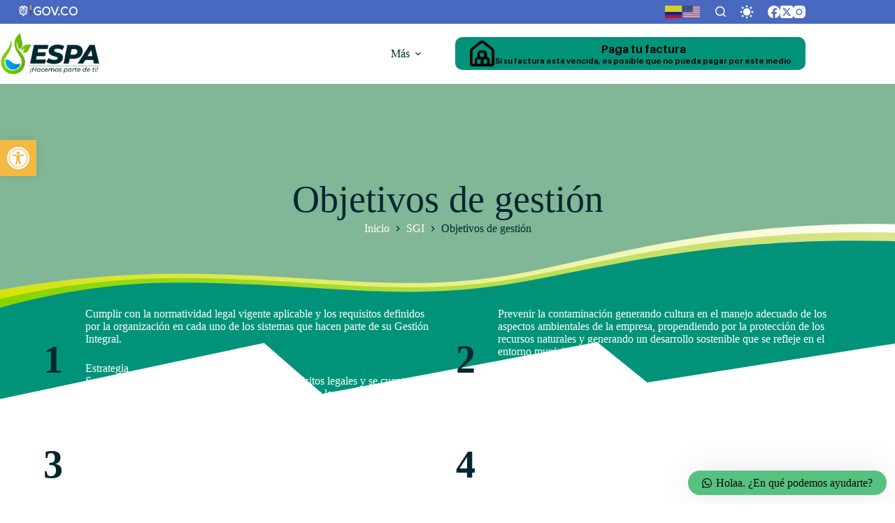

--- FILE ---
content_type: text/html; charset=UTF-8
request_url: https://espamarinilla.gov.co/sgi/objetivos-de-gestion/
body_size: 53049
content:
<!doctype html>
<html lang="es" data-color-mode="light">
<head>
	
	<meta charset="UTF-8">
	<meta name="viewport" content="width=device-width, initial-scale=1, maximum-scale=5, viewport-fit=cover">
	<link rel="profile" href="https://gmpg.org/xfn/11">

	<title>Objetivos de gestión &#8211; ESPA Marinilla</title>
<meta name='robots' content='max-image-preview:large' />
	<style>img:is([sizes="auto" i], [sizes^="auto," i]) { contain-intrinsic-size: 3000px 1500px }</style>
	<link rel="alternate" type="application/rss+xml" title="ESPA Marinilla &raquo; Feed" href="https://espamarinilla.gov.co/feed/" />
<link rel="alternate" type="application/rss+xml" title="ESPA Marinilla &raquo; Feed de los comentarios" href="https://espamarinilla.gov.co/comments/feed/" />

<link rel='stylesheet' id='blocksy-dynamic-global-css' href='https://espamarinilla.gov.co/wp-content/uploads/blocksy/css/global.css?ver=69509' media='all' />
<style id='wp-block-library-inline-css'>
:root{--wp-admin-theme-color:#007cba;--wp-admin-theme-color--rgb:0,124,186;--wp-admin-theme-color-darker-10:#006ba1;--wp-admin-theme-color-darker-10--rgb:0,107,161;--wp-admin-theme-color-darker-20:#005a87;--wp-admin-theme-color-darker-20--rgb:0,90,135;--wp-admin-border-width-focus:2px;--wp-block-synced-color:#7a00df;--wp-block-synced-color--rgb:122,0,223;--wp-bound-block-color:var(--wp-block-synced-color)}@media (min-resolution:192dpi){:root{--wp-admin-border-width-focus:1.5px}}.wp-element-button{cursor:pointer}:root{--wp--preset--font-size--normal:16px;--wp--preset--font-size--huge:42px}:root .has-very-light-gray-background-color{background-color:#eee}:root .has-very-dark-gray-background-color{background-color:#313131}:root .has-very-light-gray-color{color:#eee}:root .has-very-dark-gray-color{color:#313131}:root .has-vivid-green-cyan-to-vivid-cyan-blue-gradient-background{background:linear-gradient(135deg,#00d084,#0693e3)}:root .has-purple-crush-gradient-background{background:linear-gradient(135deg,#34e2e4,#4721fb 50%,#ab1dfe)}:root .has-hazy-dawn-gradient-background{background:linear-gradient(135deg,#faaca8,#dad0ec)}:root .has-subdued-olive-gradient-background{background:linear-gradient(135deg,#fafae1,#67a671)}:root .has-atomic-cream-gradient-background{background:linear-gradient(135deg,#fdd79a,#004a59)}:root .has-nightshade-gradient-background{background:linear-gradient(135deg,#330968,#31cdcf)}:root .has-midnight-gradient-background{background:linear-gradient(135deg,#020381,#2874fc)}.has-regular-font-size{font-size:1em}.has-larger-font-size{font-size:2.625em}.has-normal-font-size{font-size:var(--wp--preset--font-size--normal)}.has-huge-font-size{font-size:var(--wp--preset--font-size--huge)}.has-text-align-center{text-align:center}.has-text-align-left{text-align:left}.has-text-align-right{text-align:right}#end-resizable-editor-section{display:none}.aligncenter{clear:both}.items-justified-left{justify-content:flex-start}.items-justified-center{justify-content:center}.items-justified-right{justify-content:flex-end}.items-justified-space-between{justify-content:space-between}.screen-reader-text{border:0;clip-path:inset(50%);height:1px;margin:-1px;overflow:hidden;padding:0;position:absolute;width:1px;word-wrap:normal!important}.screen-reader-text:focus{background-color:#ddd;clip-path:none;color:#444;display:block;font-size:1em;height:auto;left:5px;line-height:normal;padding:15px 23px 14px;text-decoration:none;top:5px;width:auto;z-index:100000}html :where(.has-border-color){border-style:solid}html :where([style*=border-top-color]){border-top-style:solid}html :where([style*=border-right-color]){border-right-style:solid}html :where([style*=border-bottom-color]){border-bottom-style:solid}html :where([style*=border-left-color]){border-left-style:solid}html :where([style*=border-width]){border-style:solid}html :where([style*=border-top-width]){border-top-style:solid}html :where([style*=border-right-width]){border-right-style:solid}html :where([style*=border-bottom-width]){border-bottom-style:solid}html :where([style*=border-left-width]){border-left-style:solid}html :where(img[class*=wp-image-]){height:auto;max-width:100%}:where(figure){margin:0 0 1em}html :where(.is-position-sticky){--wp-admin--admin-bar--position-offset:var(--wp-admin--admin-bar--height,0px)}@media screen and (max-width:600px){html :where(.is-position-sticky){--wp-admin--admin-bar--position-offset:0px}}
</style>
<style id='wp-block-paragraph-inline-css'>
.is-small-text{font-size:.875em}.is-regular-text{font-size:1em}.is-large-text{font-size:2.25em}.is-larger-text{font-size:3em}.has-drop-cap:not(:focus):first-letter{float:left;font-size:8.4em;font-style:normal;font-weight:100;line-height:.68;margin:.05em .1em 0 0;text-transform:uppercase}body.rtl .has-drop-cap:not(:focus):first-letter{float:none;margin-left:.1em}p.has-drop-cap.has-background{overflow:hidden}:root :where(p.has-background){padding:1.25em 2.375em}:where(p.has-text-color:not(.has-link-color)) a{color:inherit}p.has-text-align-left[style*="writing-mode:vertical-lr"],p.has-text-align-right[style*="writing-mode:vertical-rl"]{rotate:180deg}
</style>
<link rel='stylesheet' id='ugb-style-css-css' href='https://espamarinilla.gov.co/wp-content/plugins/stackable-ultimate-gutenberg-blocks-premium-c/dist/frontend_blocks.css?ver=3.12.17' media='all' />
<style id='ugb-style-css-inline-css'>
:root {--stk-block-width-default-detected: 1300px;}
</style>
<link rel='stylesheet' id='ugb-style-css-responsive-css' href='https://espamarinilla.gov.co/wp-content/plugins/stackable-ultimate-gutenberg-blocks-premium-c/dist/frontend_blocks_responsive.css?ver=3.12.17' media='all' />
<link rel='stylesheet' id='igd-dashicons-css' href='https://espamarinilla.gov.co/wp-includes/css/dashicons.min.css?ver=1.5.4' media='all' />
<style id='greenshift-post-css-inline-css'>
#gspb_row-id-gsbp-0ab1580{justify-content:space-between;display:flex;flex-wrap:wrap;min-height:60vh;margin:0;padding:0}#gspb_row-id-gsbp-0ab1580>.gspb_row__content{display:flex;justify-content:space-between;margin:0 auto;width:100%;flex-wrap:wrap}.gspb_row{position:relative}div[id^=gspb_col-id]{box-sizing:border-box;position:relative;padding:15px min(3vw,20px)}@media (max-width: 689.98px){#gspb_row-id-gsbp-0ab1580 .gspb_shape-divider-container--bottom svg{height:123px}}@media (max-width: 689.98px){#gspb_row-id-gsbp-0ab1580{margin-top:-30px}}body.gspb-bodyfront #gspb_row-id-gsbp-0ab1580{top:0;right:0;bottom:0;left:0}#gspb_col-id-gsbp-62a38a0.gspb_row__col--12{width:100%}@media (max-width: 689.98px){#gspb_col-id-gsbp-62a38a0.gspb_row__col--12{width:100%}}.gspb_row #gspb_col-id-gsbp-62a38a0.gspb_row__col--12{margin:0;padding:0}#gspb_col-id-gsbp-bb3ca13.gspb_row__col--12,#gspb_row-id-gsbp-fb5edc2 .gspb_shape-divider-container svg{width:100%}@media (max-width: 689.98px){#gspb_col-id-gsbp-bb3ca13.gspb_row__col--12{width:100%}}.gspb_row #gspb_col-id-gsbp-bb3ca13.gspb_row__col--12{margin-top:0;margin-bottom:0;padding-top:0;padding-bottom:0}body #gspb_col-id-gsbp-bb3ca13.gspb_row__col--12{display:flex;flex-direction:column;flex-wrap:nowrap;justify-content:center;align-content:center;align-items:center}#gspb_row-id-gsbp-fb5edc2{justify-content:space-between;margin-bottom:0;display:flex;flex-wrap:wrap;min-height:350px;margin-top:120px;background-color:var(--wp--preset--color--palette-color-15, var(--theme-palette-color-15, #81B697));background-size:cover;background-repeat:no-repeat;background-position:0 100%;transition-duration:.8s;transition-timing-function:ease;transition-property:transform;transform:translate3d(-100%,0,0);isolation:isolate}#gspb_row-id-gsbp-fb5edc2>.gspb_row__content{display:flex;justify-content:space-between;margin:0 auto;width:100%;flex-wrap:wrap}body.gspb-bodyfront #gspb_row-id-gsbp-fb5edc2>.gspb_row__content{width:var(--theme-container-width, 1200px);max-width:var(--theme-normal-container-max-width, 1200px)}#gspb_row-id-gsbp-fb5edc2 .gspb_shape-divider-container{overflow:hidden;position:absolute;left:0;z-index:-1;width:100%;line-height:0;pointer-events:none}#gspb_row-id-gsbp-fb5edc2 .gspb_shape-divider-container--top{top:200px}#gspb_row-id-gsbp-fb5edc2 .gspb_shape-divider-container--top svg{height:133px}@media (max-width: 689.98px){#gspb_row-id-gsbp-fb5edc2 .gspb_shape-divider-container--top svg{height:141px}}#gspb_row-id-gsbp-fb5edc2 .gspb_shape-divider-container--bottom{bottom:-103px}@media (max-width: 689.98px){#gspb_row-id-gsbp-fb5edc2 .gspb_shape-divider-container--bottom{bottom:-108px}}#gspb_row-id-gsbp-fb5edc2 .gspb_shape-divider-container--bottom svg{height:121px}@media (max-width: 689.98px){#gspb_row-id-gsbp-fb5edc2 .gspb_shape-divider-container--bottom svg{height:120px}}#gspb_row-id-gsbp-fb5edc2:hover{background-size:cover}#gspb_row-id-gsbp-fb5edc2.aos-animate,#gspb_row-id-gsbp-fb5edc2[data-gs-aos]{transform:translateZ(0)}
</style>
<style id='woocommerce-inline-inline-css'>
.woocommerce form .form-row .required { visibility: visible; }
</style>
<link rel='stylesheet' id='pojo-a11y-css' href='https://espamarinilla.gov.co/wp-content/plugins/pojo-accessibility/modules/legacy/assets/css/style.min.css?ver=1.0.0' media='all' />
<link rel='stylesheet' id='brands-styles-css' href='https://espamarinilla.gov.co/wp-content/plugins/woocommerce/assets/css/brands.css?ver=10.0.5' media='all' />
<link rel='stylesheet' id='ct-main-styles-css' href='https://espamarinilla.gov.co/wp-content/themes/blocksy/static/bundle/main.min.css?ver=2.1.5' media='all' />
<link rel='stylesheet' id='ct-woocommerce-styles-css' href='https://espamarinilla.gov.co/wp-content/themes/blocksy/static/bundle/woocommerce.min.css?ver=2.1.5' media='all' />
<link rel='stylesheet' id='ct-stackable-styles-css' href='https://espamarinilla.gov.co/wp-content/themes/blocksy/static/bundle/stackable.min.css?ver=2.1.5' media='all' />
<style id='greenshift-post-css-684-inline-css'>
#gspb_iconBox-id-gsbp-52b7b0fc-b96c svg{height:18px!important;width:18px!important;min-width:18px!important;margin:0!important;transition:inherit}#gspb_iconBox-id-gsbp-52b7b0fc-b96c{display:flex}#gspb_iconBox-id-gsbp-52b7b0fc-b96c svg,#gspb_iconBox-id-gsbp-52b7b0fc-b96c svg path{fill:var(--wp--preset--color--palette-color-2, var(--theme-palette-color-2, #E17335))!important}#gspb_iconBox-id-gsbp-52b7b0fc-b96c .gspb_iconBox__wrapper:hover svg,#gspb_iconBox-id-gsbp-52b7b0fc-b96c .gspb_iconBox__wrapper:hover svg path,#gspb_iconBox-id-gsbp-64c14b4d-c6a2 .gspb_iconBox__wrapper:hover svg,#gspb_iconBox-id-gsbp-64c14b4d-c6a2 .gspb_iconBox__wrapper:hover svg path,#gspb_iconBox-id-gsbp-691ffcbb-92d0 .gspb_iconBox__wrapper:hover svg,#gspb_iconBox-id-gsbp-691ffcbb-92d0 .gspb_iconBox__wrapper:hover svg path,#gspb_iconBox-id-gsbp-6ec42b56-9b2c .gspb_iconBox__wrapper:hover svg,#gspb_iconBox-id-gsbp-6ec42b56-9b2c .gspb_iconBox__wrapper:hover svg path,#gspb_iconBox-id-gsbp-841d34d0-1286 .gspb_iconBox__wrapper:hover svg,#gspb_iconBox-id-gsbp-841d34d0-1286 .gspb_iconBox__wrapper:hover svg path,#gspb_iconBox-id-gsbp-9ea6a443-98c8 .gspb_iconBox__wrapper:hover svg,#gspb_iconBox-id-gsbp-9ea6a443-98c8 .gspb_iconBox__wrapper:hover svg path,#gspb_iconBox-id-gsbp-b3464813-2d2c .gspb_iconBox__wrapper:hover svg,#gspb_iconBox-id-gsbp-b3464813-2d2c .gspb_iconBox__wrapper:hover svg path,#gspb_iconBox-id-gsbp-d8db0bc8-0851 .gspb_iconBox__wrapper:hover svg,#gspb_iconBox-id-gsbp-d8db0bc8-0851 .gspb_iconBox__wrapper:hover svg path,.gspb-hoverparent-98:hover #gspb_iconBox-id-gsbp-52b7b0fc-b96c svg,.gspb-hoverparent-98:hover #gspb_iconBox-id-gsbp-52b7b0fc-b96c svg path,.gspb-hoverparent-98:hover #gspb_iconBox-id-gsbp-64c14b4d-c6a2 svg,.gspb-hoverparent-98:hover #gspb_iconBox-id-gsbp-64c14b4d-c6a2 svg path,.gspb-hoverparent-98:hover #gspb_iconBox-id-gsbp-691ffcbb-92d0 svg,.gspb-hoverparent-98:hover #gspb_iconBox-id-gsbp-691ffcbb-92d0 svg path,.gspb-hoverparent-98:hover #gspb_iconBox-id-gsbp-6ec42b56-9b2c svg,.gspb-hoverparent-98:hover #gspb_iconBox-id-gsbp-6ec42b56-9b2c svg path,.gspb-hoverparent-98:hover #gspb_iconBox-id-gsbp-841d34d0-1286 svg,.gspb-hoverparent-98:hover #gspb_iconBox-id-gsbp-841d34d0-1286 svg path,.gspb-hoverparent-98:hover #gspb_iconBox-id-gsbp-9ea6a443-98c8 svg,.gspb-hoverparent-98:hover #gspb_iconBox-id-gsbp-9ea6a443-98c8 svg path,.gspb-hoverparent-98:hover #gspb_iconBox-id-gsbp-b3464813-2d2c svg,.gspb-hoverparent-98:hover #gspb_iconBox-id-gsbp-b3464813-2d2c svg path,.gspb-hoverparent-98:hover #gspb_iconBox-id-gsbp-d8db0bc8-0851 svg,.gspb-hoverparent-98:hover #gspb_iconBox-id-gsbp-d8db0bc8-0851 svg path{fill:#fff!important}#gspb_iconBox-id-gsbp-52b7b0fc-b96c .gspb_iconBox__wrapper{border-style:solid;border-width:2px;border-color:#8786861f;border-radius:50%;margin-top:0;padding:14px}.gspb-hoverparent-98:hover #gspb_iconBox-id-gsbp-52b7b0fc-b96c .gspb_iconBox__wrapper{border-color:var(--wp--preset--color--palette-color-2, var(--theme-palette-color-2, #E17335));background-color:var(--wp--preset--color--palette-color-2, var(--theme-palette-color-2, #E17335))!important}@media (max-width: 689.98px){#gspb_iconBox-id-gsbp-52b7b0fc-b96c .gspb_iconBox__wrapper{margin-right:auto;margin-left:auto}}#gspb_iconBox-id-gsbp-52b7b0fc-b96c .gspb_iconBox__wrapper{transition:all .2s ease}#gspb_heading-id-gsbp-b61e0735-7a61,#gspb_heading-id-gsbp-b61e0735-7a61 .gsap-g-line{text-align:left!important}@media (max-width: 689.98px){#gspb_heading-id-gsbp-b61e0735-7a61,#gspb_heading-id-gsbp-b61e0735-7a61 .gsap-g-line{text-align:center!important}}#gspb_heading-id-gsbp-b61e0735-7a61{color:#000;margin-top:0;margin-bottom:5px}.gspb_text-id-gsbp-0fe8d9a8-21de{font-size:13px;text-align:left!important}.gspb_text-id-gsbp-0fe8d9a8-21de .gsap-g-line{text-align:left!important}@media (max-width: 689.98px){.gspb_text-id-gsbp-0fe8d9a8-21de,.gspb_text-id-gsbp-0fe8d9a8-21de .gsap-g-line{text-align:center!important}}.gspb_text-id-gsbp-0fe8d9a8-21de{color:#696767;margin-bottom:0!important}#gspb_row-id-gsbp-9c072b8b-e765{justify-content:space-between;margin-top:0;margin-bottom:0;display:flex;flex-wrap:wrap}#gspb_row-id-gsbp-9c072b8b-e765>.gspb_row__content{display:flex;justify-content:space-between;margin:0 auto;width:100%;flex-wrap:wrap}.gspb_row{position:relative}div[id^=gspb_col-id]{padding:15px min(3vw,20px);box-sizing:border-box;position:relative}body.gspb-bodyfront #gspb_row-id-gsbp-9c072b8b-e765>.gspb_row__content{width:var(--theme-container-width, 1200px);max-width:var(--theme-normal-container-max-width, 1200px)}#gspb_col-id-gsbp-aada4a75-53c5.gspb_row__col--4{width:33.333333333333336%}@media (max-width: 689.98px){#gspb_col-id-gsbp-aada4a75-53c5.gspb_row__col--4{width:100%}}@media (min-width: 1000px){body.gspb-bodyfront #gspb_col-id-gsbp-aada4a75-53c5.gspb_row__col--4{width:calc(35% - 0px - 0px)}}.gspb_row #gspb_col-id-gsbp-aada4a75-53c5.gspb_row__col--4{padding:15px 0 15px 15px}.gspb_container-id-gsbp-e7e5540c-5da0{flex-direction:column;box-sizing:border-box}#gspb_container-id-gsbp-1fba1225-e4d0.gspb_container>p:last-of-type,#gspb_container-id-gsbp-20a4412b-df1c.gspb_container>p:last-of-type,#gspb_container-id-gsbp-2fa7868b-5291.gspb_container>p:last-of-type,#gspb_container-id-gsbp-4e6fe029-456a.gspb_container>p:last-of-type,#gspb_container-id-gsbp-4f04a420-04e0.gspb_container>p:last-of-type,#gspb_container-id-gsbp-570d0d14-2b8d.gspb_container>p:last-of-type,#gspb_container-id-gsbp-61add968-9331.gspb_container>p:last-of-type,#gspb_container-id-gsbp-63edd90e-a15e.gspb_container>p:last-of-type,#gspb_container-id-gsbp-73aded4d-0ee0.gspb_container>p:last-of-type,#gspb_container-id-gsbp-74f06345-f16f.gspb_container>p:last-of-type,#gspb_container-id-gsbp-75a92465-25f7.gspb_container>p:last-of-type,#gspb_container-id-gsbp-86ae5b98-bd6e.gspb_container>p:last-of-type,#gspb_container-id-gsbp-cafd5f8f-8897.gspb_container>p:last-of-type,#gspb_container-id-gsbp-d952c514-ec78.gspb_container>p:last-of-type,#gspb_container-id-gsbp-e636a2d9-250f.gspb_container>p:last-of-type,#gspb_container-id-gsbp-e7e5540c-5da0.gspb_container>p:last-of-type,#gspb_container-id-gsbp-fb122728-3d10.gspb_container>p:last-of-type{margin-bottom:0}#gspb_container-id-gsbp-e7e5540c-5da0.gspb_container{display:flex;flex-direction:row;align-items:flex-start;column-gap:15px;transition:all .2s ease;padding:15px}#gspb_container-id-gsbp-e7e5540c-5da0.gspb_container,#gspb_container-id-gsbp-e7e5540c-5da0.gspb_container>.gspb_backgroundOverlay{border-top-left-radius:15px;border-top-right-radius:15px;border-bottom-right-radius:15px;border-bottom-left-radius:15px}#gspb_container-id-gsbp-e7e5540c-5da0.gspb_container:hover{background-color:#00000008!important}#gspb_container-id-gsbp-e7e5540c-5da0.gspb_container .gspb-containerlink{position:absolute;top:0;left:0;right:0;bottom:0;z-index:1}#gspb_col-id-gsbp-d665a05b-c10f.gspb_row__col--4{width:33.333333333333336%}@media (max-width: 689.98px){#gspb_col-id-gsbp-d665a05b-c10f.gspb_row__col--4{width:100%}}@media (min-width: 1000px){body.gspb-bodyfront #gspb_col-id-gsbp-d665a05b-c10f.gspb_row__col--4{width:calc(35% - 0px - 0px)}}.gspb_row #gspb_col-id-gsbp-d665a05b-c10f.gspb_row__col--4{padding:15px 15px 15px 0}#gspb_container-id-gsbp-73aded4d-0ee0.gspb_container{display:flex;flex-direction:row;align-items:flex-start;column-gap:15px;transition:all .2s ease;padding:15px}#gspb_container-id-gsbp-73aded4d-0ee0.gspb_container,#gspb_container-id-gsbp-73aded4d-0ee0.gspb_container>.gspb_backgroundOverlay{border-top-left-radius:15px;border-top-right-radius:15px;border-bottom-right-radius:15px;border-bottom-left-radius:15px}#gspb_container-id-gsbp-73aded4d-0ee0.gspb_container:hover{background-color:#00000008!important}#gspb_container-id-gsbp-73aded4d-0ee0.gspb_container .gspb-containerlink{position:absolute;top:0;left:0;right:0;bottom:0;z-index:1}#gspb_iconBox-id-gsbp-6ec42b56-9b2c svg{height:18px!important;width:18px!important;min-width:18px!important;margin:0!important;transition:inherit}#gspb_iconBox-id-gsbp-6ec42b56-9b2c{display:flex}#gspb_iconBox-id-gsbp-6ec42b56-9b2c svg,#gspb_iconBox-id-gsbp-6ec42b56-9b2c svg path{fill:var(--wp--preset--color--palette-color-2, var(--theme-palette-color-2, #E17335))!important}#gspb_iconBox-id-gsbp-6ec42b56-9b2c .gspb_iconBox__wrapper{border-style:solid;border-width:2px;border-color:#8786861f;border-radius:50%;margin-top:0;padding:14px}.gspb-hoverparent-98:hover #gspb_iconBox-id-gsbp-6ec42b56-9b2c .gspb_iconBox__wrapper{border-color:var(--wp--preset--color--palette-color-2, var(--theme-palette-color-2, #E17335));background-color:var(--wp--preset--color--palette-color-2, var(--theme-palette-color-2, #E17335))!important}@media (max-width: 689.98px){#gspb_iconBox-id-gsbp-6ec42b56-9b2c .gspb_iconBox__wrapper{margin-right:auto;margin-left:auto}}#gspb_iconBox-id-gsbp-6ec42b56-9b2c .gspb_iconBox__wrapper{transition:all .2s ease}.gspb_container-id-gsbp-73aded4d-0ee0,.gspb_container-id-gsbp-d952c514-ec78,.gspb_container-id-gsbp-fb122728-3d10{flex-direction:column;box-sizing:border-box}#gspb_heading-id-gsbp-e2b99181-d9b1,#gspb_heading-id-gsbp-e2b99181-d9b1 .gsap-g-line{text-align:left!important}@media (max-width: 689.98px){#gspb_heading-id-gsbp-e2b99181-d9b1,#gspb_heading-id-gsbp-e2b99181-d9b1 .gsap-g-line{text-align:center!important}}#gspb_heading-id-gsbp-e2b99181-d9b1{color:#000;margin-top:0;margin-bottom:5px}.gspb_text-id-gsbp-366fb3a6-cb26{font-size:13px;text-align:left!important}.gspb_text-id-gsbp-366fb3a6-cb26 .gsap-g-line{text-align:left!important}@media (max-width: 689.98px){.gspb_text-id-gsbp-366fb3a6-cb26,.gspb_text-id-gsbp-366fb3a6-cb26 .gsap-g-line{text-align:center!important}}.gspb_text-id-gsbp-366fb3a6-cb26{color:#696767;margin-bottom:0!important}#gspb_container-id-gsbp-2fa7868b-5291.gspb_container{display:flex;flex-direction:row;align-items:flex-start;column-gap:15px;transition:all .2s ease;padding:15px}#gspb_container-id-gsbp-2fa7868b-5291.gspb_container,#gspb_container-id-gsbp-2fa7868b-5291.gspb_container>.gspb_backgroundOverlay{border-top-left-radius:15px;border-top-right-radius:15px;border-bottom-right-radius:15px;border-bottom-left-radius:15px}#gspb_container-id-gsbp-2fa7868b-5291.gspb_container:hover{background-color:#00000008!important}#gspb_container-id-gsbp-2fa7868b-5291.gspb_container .gspb-containerlink{position:absolute;top:0;left:0;right:0;bottom:0;z-index:1}#gspb_iconBox-id-gsbp-9ea6a443-98c8{display:flex}#gspb_iconBox-id-gsbp-9ea6a443-98c8 svg,#gspb_iconBox-id-gsbp-9ea6a443-98c8 svg path{fill:var(--wp--preset--color--palette-color-2, var(--theme-palette-color-2, #E17335))!important}#gspb_iconBox-id-gsbp-9ea6a443-98c8 .gspb_iconBox__wrapper{border-style:solid;border-width:2px;border-color:#8786861f;border-radius:50%;margin-top:0;padding:14px}@media (max-width: 689.98px){#gspb_iconBox-id-gsbp-9ea6a443-98c8 .gspb_iconBox__wrapper{margin-right:auto;margin-left:auto}}#gspb_iconBox-id-gsbp-9ea6a443-98c8 .gspb_iconBox__wrapper{transition:all .2s ease}.gspb_container-id-gsbp-2fa7868b-5291,.gspb_container-id-gsbp-4f04a420-04e0{flex-direction:column;box-sizing:border-box}#gspb_heading-id-gsbp-2874310e-d027,#gspb_heading-id-gsbp-2874310e-d027 .gsap-g-line{text-align:left!important}@media (max-width: 689.98px){#gspb_heading-id-gsbp-2874310e-d027,#gspb_heading-id-gsbp-2874310e-d027 .gsap-g-line{text-align:center!important}}#gspb_heading-id-gsbp-2874310e-d027{color:#000;margin-top:0;margin-bottom:5px}.gspb_text-id-gsbp-0362b098-d981{font-size:13px;text-align:left!important}.gspb_text-id-gsbp-0362b098-d981 .gsap-g-line{text-align:left!important}@media (max-width: 689.98px){.gspb_text-id-gsbp-0362b098-d981,.gspb_text-id-gsbp-0362b098-d981 .gsap-g-line{text-align:center!important}}.gspb_text-id-gsbp-0362b098-d981{color:#696767;margin-bottom:0!important}#gspb_container-id-gsbp-1fba1225-e4d0.gspb_container{display:flex;flex-direction:row;align-items:flex-start;column-gap:15px;transition:all .2s ease;padding:15px}#gspb_container-id-gsbp-1fba1225-e4d0.gspb_container,#gspb_container-id-gsbp-1fba1225-e4d0.gspb_container>.gspb_backgroundOverlay{border-top-left-radius:15px;border-top-right-radius:15px;border-bottom-right-radius:15px;border-bottom-left-radius:15px}#gspb_container-id-gsbp-1fba1225-e4d0.gspb_container:hover{background-color:#00000008!important}#gspb_container-id-gsbp-1fba1225-e4d0.gspb_container .gspb-containerlink{position:absolute;top:0;left:0;right:0;bottom:0;z-index:1}#gspb_iconBox-id-gsbp-9ea6a443-98c8 svg,#gspb_iconBox-id-gsbp-b3464813-2d2c svg{height:18px!important;width:18px!important;min-width:18px!important;margin:0!important;transition:inherit}#gspb_iconBox-id-gsbp-b3464813-2d2c{display:flex}#gspb_iconBox-id-gsbp-b3464813-2d2c svg,#gspb_iconBox-id-gsbp-b3464813-2d2c svg path{fill:var(--wp--preset--color--palette-color-2, var(--theme-palette-color-2, #E17335))!important}#gspb_iconBox-id-gsbp-b3464813-2d2c .gspb_iconBox__wrapper{border-style:solid;border-width:2px;border-color:#8786861f;border-radius:50%;margin-top:0;padding:14px}.gspb-hoverparent-98:hover #gspb_iconBox-id-gsbp-9ea6a443-98c8 .gspb_iconBox__wrapper,.gspb-hoverparent-98:hover #gspb_iconBox-id-gsbp-b3464813-2d2c .gspb_iconBox__wrapper{border-color:var(--wp--preset--color--palette-color-2, var(--theme-palette-color-2, #E17335));background-color:var(--wp--preset--color--palette-color-2, var(--theme-palette-color-2, #E17335))!important}@media (max-width: 689.98px){#gspb_iconBox-id-gsbp-b3464813-2d2c .gspb_iconBox__wrapper{margin-right:auto;margin-left:auto}}#gspb_iconBox-id-gsbp-b3464813-2d2c .gspb_iconBox__wrapper{transition:all .2s ease}.gspb_container-id-gsbp-1fba1225-e4d0,.gspb_container-id-gsbp-74f06345-f16f{flex-direction:column;box-sizing:border-box}#gspb_heading-id-gsbp-e0b3f716-6344,#gspb_heading-id-gsbp-e0b3f716-6344 .gsap-g-line{text-align:left!important}@media (max-width: 689.98px){#gspb_heading-id-gsbp-e0b3f716-6344,#gspb_heading-id-gsbp-e0b3f716-6344 .gsap-g-line{text-align:center!important}}#gspb_heading-id-gsbp-e0b3f716-6344{color:#000;margin-top:0;margin-bottom:5px}.gspb_text-id-gsbp-07e8ee19-1679{font-size:13px;text-align:left!important}.gspb_text-id-gsbp-07e8ee19-1679 .gsap-g-line{text-align:left!important}@media (max-width: 689.98px){.gspb_text-id-gsbp-07e8ee19-1679,.gspb_text-id-gsbp-07e8ee19-1679 .gsap-g-line{text-align:center!important}}.gspb_text-id-gsbp-07e8ee19-1679{color:#696767;margin-bottom:0!important}#gspb_container-id-gsbp-86ae5b98-bd6e.gspb_container{display:flex;flex-direction:row;align-items:flex-start;column-gap:15px;transition:all .2s ease;padding:15px}#gspb_container-id-gsbp-86ae5b98-bd6e.gspb_container,#gspb_container-id-gsbp-86ae5b98-bd6e.gspb_container>.gspb_backgroundOverlay{border-top-left-radius:15px;border-top-right-radius:15px;border-bottom-right-radius:15px;border-bottom-left-radius:15px}#gspb_container-id-gsbp-86ae5b98-bd6e.gspb_container:hover{background-color:#00000008!important}#gspb_container-id-gsbp-86ae5b98-bd6e.gspb_container .gspb-containerlink{position:absolute;top:0;left:0;right:0;bottom:0;z-index:1}#gspb_iconBox-id-gsbp-d8db0bc8-0851{display:flex}#gspb_iconBox-id-gsbp-d8db0bc8-0851 svg,#gspb_iconBox-id-gsbp-d8db0bc8-0851 svg path{fill:var(--wp--preset--color--palette-color-2, var(--theme-palette-color-2, #E17335))!important}#gspb_iconBox-id-gsbp-d8db0bc8-0851 .gspb_iconBox__wrapper{border-style:solid;border-width:2px;border-color:#8786861f;border-radius:50%;margin-top:0;padding:14px}@media (max-width: 689.98px){#gspb_iconBox-id-gsbp-d8db0bc8-0851 .gspb_iconBox__wrapper{margin-right:auto;margin-left:auto}}#gspb_iconBox-id-gsbp-d8db0bc8-0851 .gspb_iconBox__wrapper{transition:all .2s ease}.gspb_container-id-gsbp-20a4412b-df1c,.gspb_container-id-gsbp-86ae5b98-bd6e{flex-direction:column;box-sizing:border-box}#gspb_heading-id-gsbp-1e69bec9-9ceb,#gspb_heading-id-gsbp-1e69bec9-9ceb .gsap-g-line{text-align:left!important}@media (max-width: 689.98px){#gspb_heading-id-gsbp-1e69bec9-9ceb,#gspb_heading-id-gsbp-1e69bec9-9ceb .gsap-g-line{text-align:center!important}}#gspb_heading-id-gsbp-1e69bec9-9ceb{color:#000;margin-top:0;margin-bottom:5px}.gspb_text-id-gsbp-c584a1a0-127f{font-size:13px;text-align:left!important}.gspb_text-id-gsbp-c584a1a0-127f .gsap-g-line{text-align:left!important}@media (max-width: 689.98px){.gspb_text-id-gsbp-c584a1a0-127f,.gspb_text-id-gsbp-c584a1a0-127f .gsap-g-line{text-align:center!important}}.gspb_text-id-gsbp-c584a1a0-127f{color:#696767;margin-bottom:0!important}#gspb_container-id-gsbp-4e6fe029-456a.gspb_container{display:flex;flex-direction:row;align-items:flex-start;column-gap:15px;transition:all .2s ease;padding:15px}#gspb_container-id-gsbp-4e6fe029-456a.gspb_container,#gspb_container-id-gsbp-4e6fe029-456a.gspb_container>.gspb_backgroundOverlay{border-top-left-radius:15px;border-top-right-radius:15px;border-bottom-right-radius:15px;border-bottom-left-radius:15px}#gspb_container-id-gsbp-4e6fe029-456a.gspb_container:hover{background-color:#00000008!important}#gspb_container-id-gsbp-4e6fe029-456a.gspb_container .gspb-containerlink{position:absolute;top:0;left:0;right:0;bottom:0;z-index:1}#gspb_iconBox-id-gsbp-841d34d0-1286 svg,#gspb_iconBox-id-gsbp-d8db0bc8-0851 svg{height:18px!important;width:18px!important;min-width:18px!important;margin:0!important;transition:inherit}#gspb_iconBox-id-gsbp-841d34d0-1286{display:flex}#gspb_iconBox-id-gsbp-841d34d0-1286 svg,#gspb_iconBox-id-gsbp-841d34d0-1286 svg path{fill:var(--wp--preset--color--palette-color-2, var(--theme-palette-color-2, #E17335))!important}#gspb_iconBox-id-gsbp-841d34d0-1286 .gspb_iconBox__wrapper{border-style:solid;border-width:2px;border-color:#8786861f;border-radius:50%;margin-top:0;padding:14px}.gspb-hoverparent-98:hover #gspb_iconBox-id-gsbp-841d34d0-1286 .gspb_iconBox__wrapper,.gspb-hoverparent-98:hover #gspb_iconBox-id-gsbp-d8db0bc8-0851 .gspb_iconBox__wrapper{border-color:var(--wp--preset--color--palette-color-2, var(--theme-palette-color-2, #E17335));background-color:var(--wp--preset--color--palette-color-2, var(--theme-palette-color-2, #E17335))!important}@media (max-width: 689.98px){#gspb_iconBox-id-gsbp-841d34d0-1286 .gspb_iconBox__wrapper{margin-right:auto;margin-left:auto}}#gspb_iconBox-id-gsbp-841d34d0-1286 .gspb_iconBox__wrapper{transition:all .2s ease}.gspb_container-id-gsbp-4e6fe029-456a,.gspb_container-id-gsbp-570d0d14-2b8d{flex-direction:column;box-sizing:border-box}#gspb_heading-id-gsbp-eddeb2af-b153,#gspb_heading-id-gsbp-eddeb2af-b153 .gsap-g-line{text-align:left!important}@media (max-width: 689.98px){#gspb_heading-id-gsbp-eddeb2af-b153,#gspb_heading-id-gsbp-eddeb2af-b153 .gsap-g-line{text-align:center!important}}#gspb_heading-id-gsbp-eddeb2af-b153{color:#000;margin-top:0;margin-bottom:5px}.gspb_text-id-gsbp-e38fec36-fe86{font-size:13px;text-align:left!important}.gspb_text-id-gsbp-e38fec36-fe86 .gsap-g-line{text-align:left!important}@media (max-width: 689.98px){.gspb_text-id-gsbp-e38fec36-fe86,.gspb_text-id-gsbp-e38fec36-fe86 .gsap-g-line{text-align:center!important}}.gspb_text-id-gsbp-e38fec36-fe86{color:#696767;margin-bottom:0!important}#gspb_col-id-gsbp-0f01cb8b-af6e.gspb_row__col--4{width:33.333333333333336%}@media (max-width: 689.98px){#gspb_col-id-gsbp-0f01cb8b-af6e.gspb_row__col--4{width:100%}}@media (min-width: 1000px){body.gspb-bodyfront #gspb_col-id-gsbp-0f01cb8b-af6e.gspb_row__col--4{width:calc(29.97% - 0px - 0px)}}.gspb_row #gspb_col-id-gsbp-0f01cb8b-af6e.gspb_row__col--4{padding:0;overflow:hidden}body #gspb_col-id-gsbp-0f01cb8b-af6e.gspb_row__col--4{display:flex;flex-direction:column;justify-content:flex-end}#gspb_image-id-gsbp-36c4274f-f7fe img{object-fit:cover;object-position:50% 50%;vertical-align:top;display:inline-block;box-sizing:border-box;max-width:100%;transition:all .5s cubic-bezier(.165,.84,.44,1);width:100%;height:100%}body.gspb-bodyfront #gspb_image-id-gsbp-36c4274f-f7fe{position:absolute;top:0;right:0;bottom:0;left:0}.gspb-hoverparent-125:hover #gspb_image-id-gsbp-36c4274f-f7fe img{transform:scale(1.1)}#gspb_image-id-gsbp-36c4274f-f7fe,body.gspb-bodyfront #gspb_container-id-gsbp-63edd90e-a15e.gspb_container{height:100%}@media (max-width: 689.98px){#gspb_heading-id-gsbp-83777cd9-eb64,#gspb_heading-id-gsbp-83777cd9-eb64 .gsap-g-line{text-align:center!important}}#gspb_heading-id-gsbp-83777cd9-eb64{color:#fff;margin-top:0;margin-bottom:30px;max-width:400px}#gspb_button-id-gsbp-ec262061-24ab{display:flex;justify-content:flex-start}#gspb_button-id-gsbp-ec262061-24ab .gspb-buttonbox-text{display:flex;flex-direction:column}#gspb_button-id-gsbp-ec262061-24ab>.gspb-buttonbox{box-sizing:border-box}@media (max-width: 689.98px){#gspb_button-id-gsbp-ec262061-24ab{justify-content:center}}#gspb_container-id-gsbp-63edd90e-a15e.gspb_container{display:flex;flex-direction:column;justify-content:flex-end;margin-bottom:0;padding:30px;isolation:isolate}#gspb_container-id-gsbp-63edd90e-a15e.gspb_container>.gspb_backgroundOverlay{position:absolute;top:0;left:0;width:100%;height:100%;z-index:-1;background-image:linear-gradient(0deg,rgba(0,0,0,.64) 16%,transparent 100%)}#gspb_container-id-gsbp-61add968-9331.gspb_container{display:flex;flex-direction:row;align-items:flex-start;column-gap:15px;transition:all .2s ease;padding:15px}#gspb_container-id-gsbp-61add968-9331.gspb_container,#gspb_container-id-gsbp-61add968-9331.gspb_container>.gspb_backgroundOverlay{border-top-left-radius:15px;border-top-right-radius:15px;border-bottom-right-radius:15px;border-bottom-left-radius:15px}#gspb_container-id-gsbp-61add968-9331.gspb_container:hover{background-color:#00000008!important}#gspb_container-id-gsbp-61add968-9331.gspb_container .gspb-containerlink{position:absolute;top:0;left:0;right:0;bottom:0;z-index:1}#gspb_iconBox-id-gsbp-691ffcbb-92d0{display:flex}#gspb_iconBox-id-gsbp-691ffcbb-92d0 svg,#gspb_iconBox-id-gsbp-691ffcbb-92d0 svg path{fill:var(--wp--preset--color--palette-color-2, var(--theme-palette-color-2, #E17335))!important}#gspb_iconBox-id-gsbp-691ffcbb-92d0 .gspb_iconBox__wrapper{border-style:solid;border-width:2px;border-color:#8786861f;border-radius:50%;margin-top:0;padding:14px}@media (max-width: 689.98px){#gspb_iconBox-id-gsbp-691ffcbb-92d0 .gspb_iconBox__wrapper{margin-right:auto;margin-left:auto}}#gspb_iconBox-id-gsbp-691ffcbb-92d0 .gspb_iconBox__wrapper{transition:all .2s ease}.gspb_container-id-gsbp-61add968-9331,.gspb_container-id-gsbp-63edd90e-a15e,.gspb_container-id-gsbp-cafd5f8f-8897{flex-direction:column;box-sizing:border-box}#gspb_heading-id-gsbp-37607a0b-c974,#gspb_heading-id-gsbp-37607a0b-c974 .gsap-g-line{text-align:left!important}@media (max-width: 689.98px){#gspb_heading-id-gsbp-37607a0b-c974,#gspb_heading-id-gsbp-37607a0b-c974 .gsap-g-line{text-align:center!important}}#gspb_heading-id-gsbp-37607a0b-c974{color:#000;margin-top:0;margin-bottom:5px}.gspb_text-id-gsbp-f5e873e6-6eac{font-size:13px;text-align:left!important}.gspb_text-id-gsbp-f5e873e6-6eac .gsap-g-line{text-align:left!important}@media (max-width: 689.98px){.gspb_text-id-gsbp-f5e873e6-6eac,.gspb_text-id-gsbp-f5e873e6-6eac .gsap-g-line{text-align:center!important}}.gspb_text-id-gsbp-f5e873e6-6eac{color:#696767;margin-bottom:0!important}#gspb_container-id-gsbp-e636a2d9-250f.gspb_container{display:flex;flex-direction:row;align-items:flex-start;column-gap:15px;transition:all .2s ease;padding:15px}#gspb_container-id-gsbp-e636a2d9-250f.gspb_container,#gspb_container-id-gsbp-e636a2d9-250f.gspb_container>.gspb_backgroundOverlay{border-top-left-radius:15px;border-top-right-radius:15px;border-bottom-right-radius:15px;border-bottom-left-radius:15px}#gspb_container-id-gsbp-e636a2d9-250f.gspb_container:hover{background-color:#00000008!important}#gspb_container-id-gsbp-e636a2d9-250f.gspb_container .gspb-containerlink{position:absolute;top:0;left:0;right:0;bottom:0;z-index:1}#gspb_iconBox-id-gsbp-64c14b4d-c6a2 svg,#gspb_iconBox-id-gsbp-691ffcbb-92d0 svg{height:18px!important;width:18px!important;min-width:18px!important;margin:0!important;transition:inherit}#gspb_iconBox-id-gsbp-64c14b4d-c6a2{display:flex}#gspb_iconBox-id-gsbp-64c14b4d-c6a2 svg,#gspb_iconBox-id-gsbp-64c14b4d-c6a2 svg path{fill:var(--wp--preset--color--palette-color-2, var(--theme-palette-color-2, #E17335))!important}#gspb_iconBox-id-gsbp-64c14b4d-c6a2 .gspb_iconBox__wrapper{border-style:solid;border-width:2px;border-color:#8786861f;border-radius:50%;margin-top:0;padding:14px}.gspb-hoverparent-98:hover #gspb_iconBox-id-gsbp-64c14b4d-c6a2 .gspb_iconBox__wrapper,.gspb-hoverparent-98:hover #gspb_iconBox-id-gsbp-691ffcbb-92d0 .gspb_iconBox__wrapper{border-color:var(--wp--preset--color--palette-color-2, var(--theme-palette-color-2, #E17335));background-color:var(--wp--preset--color--palette-color-2, var(--theme-palette-color-2, #E17335))!important}@media (max-width: 689.98px){#gspb_iconBox-id-gsbp-64c14b4d-c6a2 .gspb_iconBox__wrapper{margin-right:auto;margin-left:auto}}#gspb_iconBox-id-gsbp-64c14b4d-c6a2 .gspb_iconBox__wrapper{transition:all .2s ease}.gspb_container-id-gsbp-75a92465-25f7,.gspb_container-id-gsbp-e636a2d9-250f{flex-direction:column;box-sizing:border-box}.gspb_container{position:relative}#gspb_heading-id-gsbp-72cae1b6-3048,#gspb_heading-id-gsbp-72cae1b6-3048 .gsap-g-line{text-align:left!important}@media (max-width: 689.98px){#gspb_heading-id-gsbp-72cae1b6-3048,#gspb_heading-id-gsbp-72cae1b6-3048 .gsap-g-line{text-align:center!important}}#gspb_heading-id-gsbp-72cae1b6-3048{color:#000;margin-top:0;margin-bottom:5px}.gspb_text-id-gsbp-3153e0e4-0437{font-size:13px;text-align:left!important}.gspb_text-id-gsbp-3153e0e4-0437 .gsap-g-line{text-align:left!important}@media (max-width: 689.98px){.gspb_text-id-gsbp-3153e0e4-0437,.gspb_text-id-gsbp-3153e0e4-0437 .gsap-g-line{text-align:center!important}}.gspb_text-id-gsbp-3153e0e4-0437{color:#696767;margin-bottom:0!important}
</style>
<style id='greenshift-post-css-155-inline-css'>
#gspb_row-id-gsbp-c29ea812-5e65{justify-content:space-between;margin-top:0;margin-bottom:0;display:flex;flex-wrap:wrap;padding-top:60px;background-color:var(--wp--preset--color--palette-color-19, var(--theme-palette-color-19, #F5B22F));background-size:cover;background-repeat:no-repeat;background-position:0 0;isolation:isolate}#gspb_row-id-gsbp-c29ea812-5e65>.gspb_row__content{display:flex;justify-content:space-between;margin:0 auto;width:100%;flex-wrap:wrap}div[id^=gspb_col-id]{box-sizing:border-box;position:relative;padding:var(--gs-row-column-padding, 15px min(3vw, 20px))}body.gspb-bodyfront #gspb_row-id-gsbp-c29ea812-5e65>.gspb_row__content{width:var(--theme-container-width, 1200px);max-width:var(--theme-normal-container-max-width, 1200px)}#gspb_row-id-gsbp-c29ea812-5e65:hover{background-size:cover}#gspb_row-id-gsbp-c29ea812-5e65>.gspb_backgroundOverlay{position:absolute;top:0;left:0;width:100%;height:100%;z-index:-1;opacity:.32;background-image:url(https://espamarinilla.gov.co/wp-content/uploads/2023/12/espa-f-20.svg);background-size:cover;background-repeat:no-repeat;background-position:0 86%}#gspb_col-id-gsbp-7058822e-9454.gspb_row__col--12{width:100%}@media (max-width: 689.98px){#gspb_col-id-gsbp-7058822e-9454.gspb_row__col--12{width:100%}}.gspb_row #gspb_col-id-gsbp-65cd3297-3925.gspb_row__col--3,.gspb_row #gspb_col-id-gsbp-7058822e-9454.gspb_row__col--12{padding:0}#gspb_heading-id-gsbp-f79fd81b-fc28{font-size:25px;text-align:center!important}#gspb_heading-id-gsbp-f79fd81b-fc28 .gsap-g-line{text-align:center!important}@media (max-width: 999.98px){#gspb_heading-id-gsbp-f79fd81b-fc28,#gspb_heading-id-gsbp-f79fd81b-fc28 .gsap-g-line{text-align:center!important}}#gspb_heading-id-gsbp-f79fd81b-fc28{color:var(--wp--preset--color--palette-color-3, var(--theme-palette-color-3, #00272f));margin-top:0;margin-bottom:36px}@media (max-width: 999.98px){#gspb_heading-id-gsbp-f79fd81b-fc28{max-width:100%}}#gspb_row-id-gsbp-916ca840-3494{justify-content:space-between;margin-top:0;display:flex;flex-wrap:wrap;margin-bottom:0}#gspb_row-id-gsbp-916ca840-3494>.gspb_row__content{display:flex;justify-content:space-between;margin:0 auto;width:100%;flex-wrap:wrap;row-gap:60px}@media (max-width: 999.98px){#gspb_row-id-gsbp-916ca840-3494{margin-bottom:40px}}#gspb_col-id-gsbp-65cd3297-3925.gspb_row__col--3{width:calc(25% - 40px)}@media (max-width: 999.98px){#gspb_col-id-gsbp-65cd3297-3925.gspb_row__col--3{width:calc(50% - 40px)}}@media (max-width: 689.98px){#gspb_col-id-gsbp-65cd3297-3925.gspb_row__col--3{width:calc(50% - 40px)}}@media (max-width: 689.98px){#gspb_col-id-gsbp-65cd3297-3925.gspb_row__col--3{width:100%}}@media (max-width: 999.98px){#gspb_col-id-gsbp-65cd3297-3925.gspb_row__col--3{order:3}}#gspb_iconsList-id-gsbp-31e55c9.gspb_iconsList .gspb_iconsList__item__text{margin-left:15px}#gspb_iconsList-id-gsbp-31e55c9.gspb_iconsList .gspb_iconsList__item{display:flex;flex-direction:row;align-items:center;position:relative;color:var(--wp--preset--color--palette-color-3, var(--theme-palette-color-3, #00272f))}#gspb_iconsList-id-gsbp-31e55c9.gspb_iconsList .gspb_iconsList__item svg path{fill:var(--theme-link-initial-color, #2184f9)!important}#gspb_iconsList-id-gsbp-31e55c9.gspb_iconsList [data-id='0'] svg,#gspb_iconsList-id-gsbp-31e55c9.gspb_iconsList [data-id='0'] svg path{fill:var(--wp--preset--color--palette-color-13, var(--theme-palette-color-13, #03765F))!important}#gspb_iconsList-id-gsbp-31e55c9.gspb_iconsList [data-id='0'] svg,body #gspb_iconsList-id-gsbp-1a4b678.gspb_iconsList .gspb_iconsList__item img,body #gspb_iconsList-id-gsbp-1a4b678.gspb_iconsList .gspb_iconsList__item svg,body #gspb_iconsList-id-gsbp-31e55c9.gspb_iconsList .gspb_iconsList__item img,body #gspb_iconsList-id-gsbp-31e55c9.gspb_iconsList .gspb_iconsList__item svg,body #gspb_iconsList-id-gsbp-36889ae.gspb_iconsList .gspb_iconsList__item img,body #gspb_iconsList-id-gsbp-36889ae.gspb_iconsList .gspb_iconsList__item svg,body #gspb_iconsList-id-gsbp-46e59fc.gspb_iconsList .gspb_iconsList__item img,body #gspb_iconsList-id-gsbp-46e59fc.gspb_iconsList .gspb_iconsList__item svg,body #gspb_iconsList-id-gsbp-4d82295.gspb_iconsList .gspb_iconsList__item img,body #gspb_iconsList-id-gsbp-4d82295.gspb_iconsList .gspb_iconsList__item svg,body #gspb_iconsList-id-gsbp-56576c3.gspb_iconsList .gspb_iconsList__item img,body #gspb_iconsList-id-gsbp-56576c3.gspb_iconsList .gspb_iconsList__item svg,body #gspb_iconsList-id-gsbp-5ad8798.gspb_iconsList .gspb_iconsList__item img,body #gspb_iconsList-id-gsbp-5ad8798.gspb_iconsList .gspb_iconsList__item svg,body #gspb_iconsList-id-gsbp-5ae09d4.gspb_iconsList .gspb_iconsList__item img,body #gspb_iconsList-id-gsbp-5ae09d4.gspb_iconsList .gspb_iconsList__item svg,body #gspb_iconsList-id-gsbp-5cb2a23.gspb_iconsList .gspb_iconsList__item img,body #gspb_iconsList-id-gsbp-5cb2a23.gspb_iconsList .gspb_iconsList__item svg,body #gspb_iconsList-id-gsbp-667a1ec.gspb_iconsList .gspb_iconsList__item img,body #gspb_iconsList-id-gsbp-667a1ec.gspb_iconsList .gspb_iconsList__item svg,body #gspb_iconsList-id-gsbp-769c1b6.gspb_iconsList .gspb_iconsList__item img,body #gspb_iconsList-id-gsbp-769c1b6.gspb_iconsList .gspb_iconsList__item svg,body #gspb_iconsList-id-gsbp-7ad1eaf.gspb_iconsList .gspb_iconsList__item img,body #gspb_iconsList-id-gsbp-7ad1eaf.gspb_iconsList .gspb_iconsList__item svg,body #gspb_iconsList-id-gsbp-830c0a1.gspb_iconsList .gspb_iconsList__item img,body #gspb_iconsList-id-gsbp-830c0a1.gspb_iconsList .gspb_iconsList__item svg,body #gspb_iconsList-id-gsbp-939232e.gspb_iconsList .gspb_iconsList__item img,body #gspb_iconsList-id-gsbp-939232e.gspb_iconsList .gspb_iconsList__item svg,body #gspb_iconsList-id-gsbp-a236528.gspb_iconsList .gspb_iconsList__item img,body #gspb_iconsList-id-gsbp-a236528.gspb_iconsList .gspb_iconsList__item svg,body #gspb_iconsList-id-gsbp-bd354ba.gspb_iconsList .gspb_iconsList__item img,body #gspb_iconsList-id-gsbp-bd354ba.gspb_iconsList .gspb_iconsList__item svg,body #gspb_iconsList-id-gsbp-d50f31a.gspb_iconsList .gspb_iconsList__item img,body #gspb_iconsList-id-gsbp-d50f31a.gspb_iconsList .gspb_iconsList__item svg{margin:0!important}#gspb_iconsList-id-gsbp-769c1b6.gspb_iconsList .gspb_iconsList__item__text{margin-left:15px}#gspb_iconsList-id-gsbp-769c1b6.gspb_iconsList .gspb_iconsList__item{display:flex;flex-direction:row;align-items:center;position:relative;color:var(--wp--preset--color--palette-color-3, var(--theme-palette-color-3, #00272f))}#gspb_iconsList-id-gsbp-769c1b6.gspb_iconsList .gspb_iconsList__item svg path{fill:var(--theme-link-initial-color, #2184f9)!important}#gspb_iconsList-id-gsbp-769c1b6.gspb_iconsList [data-id='0'] svg,#gspb_iconsList-id-gsbp-769c1b6.gspb_iconsList [data-id='0'] svg path{fill:var(--wp--preset--color--palette-color-13, var(--theme-palette-color-13, #03765F))!important}#gspb_iconsList-id-gsbp-769c1b6.gspb_iconsList [data-id='0'] svg{margin:0!important}#gspb_iconsList-id-gsbp-769c1b6.gspb_iconsList .gspb_iconsList__link{position:absolute;top:0;left:0;right:0;bottom:0;z-index:1}#gspb_iconsList-id-gsbp-769c1b6.gspb_iconsList{display:inline-flex;flex-direction:column}#gspb_iconsList-id-gsbp-bd354ba.gspb_iconsList .gspb_iconsList__item__text{margin-left:15px}#gspb_iconsList-id-gsbp-bd354ba.gspb_iconsList .gspb_iconsList__item{display:flex;flex-direction:row;align-items:center;position:relative;color:var(--wp--preset--color--palette-color-3, var(--theme-palette-color-3, #00272f))}#gspb_iconsList-id-gsbp-bd354ba.gspb_iconsList .gspb_iconsList__item svg path{fill:var(--theme-link-initial-color, #2184f9)!important}#gspb_iconsList-id-gsbp-bd354ba.gspb_iconsList [data-id='0'] svg,#gspb_iconsList-id-gsbp-bd354ba.gspb_iconsList [data-id='0'] svg path{fill:var(--wp--preset--color--palette-color-13, var(--theme-palette-color-13, #03765F))!important}#gspb_iconsList-id-gsbp-bd354ba.gspb_iconsList [data-id='0'] svg{margin:0!important}#gspb_heading-id-gsbp-8f570db,#gspb_heading-id-gsbp-c3ebc30{font-size:20px;color:var(--wp--preset--color--palette-color-3, var(--theme-palette-color-3, #00272f))}#gspb_iconsList-id-gsbp-5cb2a23.gspb_iconsList .gspb_iconsList__item__text{margin-left:15px}#gspb_iconsList-id-gsbp-5cb2a23.gspb_iconsList .gspb_iconsList__item{display:flex;flex-direction:row;align-items:center;position:relative;color:var(--wp--preset--color--palette-color-3, var(--theme-palette-color-3, #00272f))}#gspb_iconsList-id-gsbp-5cb2a23.gspb_iconsList .gspb_iconsList__item svg path{fill:var(--theme-link-initial-color, #2184f9)!important}#gspb_iconsList-id-gsbp-5cb2a23.gspb_iconsList [data-id='0'] svg,#gspb_iconsList-id-gsbp-5cb2a23.gspb_iconsList [data-id='0'] svg path{fill:var(--wp--preset--color--palette-color-13, var(--theme-palette-color-13, #03765F))!important}#gspb_iconsList-id-gsbp-5cb2a23.gspb_iconsList [data-id='0'] svg{margin:0!important}#gspb_iconsList-id-gsbp-46e59fc.gspb_iconsList .gspb_iconsList__item__text{margin-left:15px}#gspb_iconsList-id-gsbp-46e59fc.gspb_iconsList .gspb_iconsList__item{display:flex;flex-direction:row;align-items:center;position:relative}#gspb_iconsList-id-gsbp-46e59fc.gspb_iconsList .gspb_iconsList__item svg path{fill:var(--theme-link-initial-color, #2184f9)!important}#gspb_iconsList-id-gsbp-46e59fc.gspb_iconsList [data-id='0'] svg,#gspb_iconsList-id-gsbp-46e59fc.gspb_iconsList [data-id='0'] svg path{fill:var(--wp--preset--color--palette-color-13, var(--theme-palette-color-13, #03765F))!important}#gspb_iconsList-id-gsbp-46e59fc.gspb_iconsList [data-id='0'] svg{margin:0!important}#gspb_iconsList-id-gsbp-939232e.gspb_iconsList .gspb_iconsList__item__text{margin-left:15px}#gspb_iconsList-id-gsbp-939232e.gspb_iconsList .gspb_iconsList__item{display:flex;flex-direction:row;align-items:center;position:relative}#gspb_iconsList-id-gsbp-939232e.gspb_iconsList .gspb_iconsList__item svg path{fill:var(--theme-link-initial-color, #2184f9)!important}#gspb_heading-id-gsbp-a0d86a2,#gspb_iconsList-id-gsbp-36889ae.gspb_iconsList .gspb_iconsList__item .wp-block a,#gspb_iconsList-id-gsbp-36889ae.gspb_iconsList .gspb_iconsList__item a,#gspb_iconsList-id-gsbp-4d82295.gspb_iconsList .gspb_iconsList__item .wp-block a,#gspb_iconsList-id-gsbp-4d82295.gspb_iconsList .gspb_iconsList__item a,#gspb_iconsList-id-gsbp-5ae09d4.gspb_iconsList .gspb_iconsList__item .wp-block a,#gspb_iconsList-id-gsbp-5ae09d4.gspb_iconsList .gspb_iconsList__item a,#gspb_iconsList-id-gsbp-7ad1eaf.gspb_iconsList .gspb_iconsList__item .wp-block a,#gspb_iconsList-id-gsbp-7ad1eaf.gspb_iconsList .gspb_iconsList__item a,#gspb_iconsList-id-gsbp-830c0a1.gspb_iconsList .gspb_iconsList__item .wp-block a,#gspb_iconsList-id-gsbp-830c0a1.gspb_iconsList .gspb_iconsList__item a,#gspb_iconsList-id-gsbp-939232e.gspb_iconsList .gspb_iconsList__item,#gspb_iconsList-id-gsbp-939232e.gspb_iconsList .gspb_iconsList__item .wp-block a,#gspb_iconsList-id-gsbp-939232e.gspb_iconsList .gspb_iconsList__item a{color:var(--wp--preset--color--palette-color-3, var(--theme-palette-color-3, #00272f))}#gspb_iconsList-id-gsbp-939232e.gspb_iconsList [data-id='0'] svg,#gspb_iconsList-id-gsbp-939232e.gspb_iconsList [data-id='0'] svg path{fill:var(--wp--preset--color--palette-color-13, var(--theme-palette-color-13, #03765F))!important}#gspb_iconsList-id-gsbp-939232e.gspb_iconsList [data-id='0'] svg{margin:0!important}#gspb_iconsList-id-gsbp-4d82295.gspb_iconsList .gspb_iconsList__item__text{margin-left:15px}#gspb_iconsList-id-gsbp-4d82295.gspb_iconsList .gspb_iconsList__item{display:flex;flex-direction:row;align-items:center;position:relative;color:var(--wp--preset--color--palette-color-3, var(--theme-palette-color-3, #00272f))}#gspb_iconsList-id-gsbp-4d82295.gspb_iconsList .gspb_iconsList__item svg path{fill:var(--theme-link-initial-color, #2184f9)!important}#gspb_iconsList-id-gsbp-4d82295.gspb_iconsList [data-id='0'] svg,#gspb_iconsList-id-gsbp-4d82295.gspb_iconsList [data-id='0'] svg path{fill:var(--wp--preset--color--palette-color-13, var(--theme-palette-color-13, #03765F))!important}#gspb_iconsList-id-gsbp-4d82295.gspb_iconsList [data-id='0'] svg{margin:0!important}#gspb_iconsList-id-gsbp-36889ae.gspb_iconsList .gspb_iconsList__item__text{margin-left:15px}#gspb_iconsList-id-gsbp-36889ae.gspb_iconsList .gspb_iconsList__item{display:flex;flex-direction:row;align-items:center;position:relative;color:var(--wp--preset--color--palette-color-3, var(--theme-palette-color-3, #00272f))}#gspb_iconsList-id-gsbp-36889ae.gspb_iconsList .gspb_iconsList__item svg path{fill:var(--theme-link-initial-color, #2184f9)!important}#gspb_iconsList-id-gsbp-36889ae.gspb_iconsList [data-id='0'] svg,#gspb_iconsList-id-gsbp-36889ae.gspb_iconsList [data-id='0'] svg path{fill:var(--wp--preset--color--palette-color-13, var(--theme-palette-color-13, #03765F))!important}#gspb_iconsList-id-gsbp-36889ae.gspb_iconsList [data-id='0'] svg{margin:0!important}#gspb_col-id-gsbp-220414fa-b216.gspb_row__col--6{width:calc(50% - 40px)}@media (max-width: 999.98px){#gspb_col-id-gsbp-220414fa-b216.gspb_row__col--6{width:calc(50% - 40px)}}@media (max-width: 689.98px){#gspb_col-id-gsbp-220414fa-b216.gspb_row__col--6{width:calc(50% - 40px)}}@media (max-width: 689.98px){#gspb_col-id-gsbp-220414fa-b216.gspb_row__col--6{width:100%}}.gspb_row #gspb_col-id-gsbp-220414fa-b216.gspb_row__col--6{padding:0}#gspb_heading-id-gsbp-a0d86a2{font-size:20px;margin-top:0}#gspb_iconsList-id-gsbp-1a4b678.gspb_iconsList .gspb_iconsList__item__text{margin-left:15px}#gspb_iconsList-id-gsbp-1a4b678.gspb_iconsList .gspb_iconsList__item{display:flex;flex-direction:row;align-items:center;position:relative}#gspb_iconsList-id-gsbp-1a4b678.gspb_iconsList .gspb_iconsList__item svg path{fill:var(--theme-link-initial-color, #2184f9)!important}#gspb_iconsList-id-gsbp-1a4b678.gspb_iconsList{margin-top:-20px}#gspb_iconsList-id-gsbp-1a4b678.gspb_iconsList [data-id='0'] svg,#gspb_iconsList-id-gsbp-1a4b678.gspb_iconsList [data-id='0'] svg path{fill:var(--wp--preset--color--palette-color-13, var(--theme-palette-color-13, #03765F))!important}#gspb_iconsList-id-gsbp-1a4b678.gspb_iconsList [data-id='0'] svg{margin:0!important}#gspb_iconsList-id-gsbp-830c0a1.gspb_iconsList .gspb_iconsList__item__text{margin-left:15px}#gspb_iconsList-id-gsbp-830c0a1.gspb_iconsList .gspb_iconsList__item{display:flex;flex-direction:row;align-items:center;position:relative;color:var(--wp--preset--color--palette-color-3, var(--theme-palette-color-3, #00272f))}#gspb_iconsList-id-gsbp-830c0a1.gspb_iconsList .gspb_iconsList__item svg path{fill:var(--theme-link-initial-color, #2184f9)!important}#gspb_iconsList-id-gsbp-830c0a1.gspb_iconsList [data-id='0'] svg,#gspb_iconsList-id-gsbp-830c0a1.gspb_iconsList [data-id='0'] svg path{fill:var(--wp--preset--color--palette-color-13, var(--theme-palette-color-13, #03765F))!important}#gspb_iconsList-id-gsbp-830c0a1.gspb_iconsList [data-id='0'] svg{margin:0!important}#gspb_heading-id-gsbp-05550d8,#gspb_heading-id-gsbp-193122d,#gspb_heading-id-gsbp-36f48c4{font-size:20px;color:var(--wp--preset--color--palette-color-3, var(--theme-palette-color-3, #00272f))}#gspb_col-id-gsbp-760d887.gspb_row__col--3{width:calc(25% - 40px)}@media (max-width: 999.98px){#gspb_col-id-gsbp-760d887.gspb_row__col--3{width:calc(50% - 40px)}}@media (max-width: 689.98px){#gspb_col-id-gsbp-760d887.gspb_row__col--3{width:calc(50% - 40px)}}@media (max-width: 689.98px){#gspb_col-id-gsbp-760d887.gspb_row__col--3{width:100%}}@media (max-width: 999.98px){#gspb_col-id-gsbp-760d887.gspb_row__col--3{order:3}}.gspb_row #gspb_col-id-gsbp-760d887.gspb_row__col--3{padding:0}#gspb_iconsList-id-gsbp-5ae09d4.gspb_iconsList .gspb_iconsList__item__text{margin-left:15px}#gspb_iconsList-id-gsbp-5ae09d4.gspb_iconsList .gspb_iconsList__item{display:flex;flex-direction:row;align-items:center;position:relative;color:var(--wp--preset--color--palette-color-3, var(--theme-palette-color-3, #00272f))}#gspb_iconsList-id-gsbp-5ae09d4.gspb_iconsList .gspb_iconsList__item svg path{fill:var(--theme-link-initial-color, #2184f9)!important}#gspb_iconsList-id-gsbp-5ae09d4.gspb_iconsList [data-id='0'] svg,#gspb_iconsList-id-gsbp-5ae09d4.gspb_iconsList [data-id='0'] svg path{fill:var(--wp--preset--color--palette-color-13, var(--theme-palette-color-13, #03765F))!important}#gspb_iconsList-id-gsbp-5ae09d4.gspb_iconsList [data-id='0'] svg{margin:0!important}#gspb_iconsList-id-gsbp-7ad1eaf.gspb_iconsList .gspb_iconsList__item__text{margin-left:15px}#gspb_iconsList-id-gsbp-7ad1eaf.gspb_iconsList .gspb_iconsList__item{display:flex;flex-direction:row;align-items:center;position:relative;color:var(--wp--preset--color--palette-color-3, var(--theme-palette-color-3, #00272f))}#gspb_iconsList-id-gsbp-7ad1eaf.gspb_iconsList .gspb_iconsList__item svg path{fill:var(--theme-link-initial-color, #2184f9)!important}#gspb_iconsList-id-gsbp-7ad1eaf.gspb_iconsList [data-id='0'] svg,#gspb_iconsList-id-gsbp-7ad1eaf.gspb_iconsList [data-id='0'] svg path{fill:var(--wp--preset--color--palette-color-13, var(--theme-palette-color-13, #03765F))!important}#gspb_iconsList-id-gsbp-7ad1eaf.gspb_iconsList [data-id='0'] svg{margin:0!important}#gspb_heading-id-gsbp-f20287e{font-size:20px}#gspb_iconsList-id-gsbp-5ad8798.gspb_iconsList .gspb_iconsList__item__text{margin-left:15px}#gspb_iconsList-id-gsbp-5ad8798.gspb_iconsList .gspb_iconsList__item{display:flex;flex-direction:row;align-items:center;position:relative}#gspb_iconsList-id-gsbp-5ad8798.gspb_iconsList .gspb_iconsList__item svg path{fill:var(--theme-link-initial-color, #2184f9)!important}#gspb_iconsList-id-gsbp-5ad8798.gspb_iconsList [data-id='0'] svg,#gspb_iconsList-id-gsbp-5ad8798.gspb_iconsList [data-id='0'] svg path{fill:var(--wp--preset--color--palette-color-13, var(--theme-palette-color-13, #03765F))!important}#gspb_iconsList-id-gsbp-5ad8798.gspb_iconsList [data-id='0'] svg{margin:0!important}#gspb_iconsList-id-gsbp-a236528.gspb_iconsList .gspb_iconsList__item__text{margin-left:15px}#gspb_iconsList-id-gsbp-a236528.gspb_iconsList .gspb_iconsList__item{display:flex;flex-direction:row;align-items:center;position:relative}#gspb_iconsList-id-gsbp-a236528.gspb_iconsList .gspb_iconsList__item svg path{fill:var(--theme-link-initial-color, #2184f9)!important}#gspb_iconsList-id-gsbp-a236528.gspb_iconsList [data-id='0'] svg,#gspb_iconsList-id-gsbp-a236528.gspb_iconsList [data-id='0'] svg path{fill:var(--wp--preset--color--palette-color-13, var(--theme-palette-color-13, #03765F))!important}#gspb_iconsList-id-gsbp-a236528.gspb_iconsList [data-id='0'] svg{margin:0!important}#gspb_iconsList-id-gsbp-a236528.gspb_iconsList .gspb_iconsList__link{position:absolute;top:0;left:0;right:0;bottom:0;z-index:1}#gspb_iconsList-id-gsbp-56576c3.gspb_iconsList,#gspb_iconsList-id-gsbp-667a1ec.gspb_iconsList,#gspb_iconsList-id-gsbp-a236528.gspb_iconsList,#gspb_iconsList-id-gsbp-d50f31a.gspb_iconsList{display:inline-flex;flex-direction:column}#gspb_iconsList-id-gsbp-d50f31a.gspb_iconsList .gspb_iconsList__item__text{margin-left:15px}#gspb_iconsList-id-gsbp-d50f31a.gspb_iconsList .gspb_iconsList__item{display:flex;flex-direction:row;align-items:center;position:relative}#gspb_iconsList-id-gsbp-d50f31a.gspb_iconsList .gspb_iconsList__item svg path{fill:var(--theme-link-initial-color, #2184f9)!important}#gspb_iconsList-id-gsbp-d50f31a.gspb_iconsList [data-id='0'] svg,#gspb_iconsList-id-gsbp-d50f31a.gspb_iconsList [data-id='0'] svg path{fill:var(--wp--preset--color--palette-color-13, var(--theme-palette-color-13, #03765F))!important}#gspb_iconsList-id-gsbp-d50f31a.gspb_iconsList [data-id='0'] svg{margin:0!important}#gspb_iconsList-id-gsbp-d50f31a.gspb_iconsList .gspb_iconsList__link{position:absolute;top:0;left:0;right:0;bottom:0;z-index:1}#gspb_iconsList-id-gsbp-667a1ec.gspb_iconsList .gspb_iconsList__item__text{margin-left:15px}#gspb_iconsList-id-gsbp-667a1ec.gspb_iconsList .gspb_iconsList__item{display:flex;flex-direction:row;align-items:center;position:relative}#gspb_iconsList-id-gsbp-667a1ec.gspb_iconsList .gspb_iconsList__item svg path{fill:var(--theme-link-initial-color, #2184f9)!important}#gspb_iconsList-id-gsbp-667a1ec.gspb_iconsList [data-id='0'] svg,#gspb_iconsList-id-gsbp-667a1ec.gspb_iconsList [data-id='0'] svg path{fill:var(--wp--preset--color--palette-color-13, var(--theme-palette-color-13, #03765F))!important}#gspb_iconsList-id-gsbp-667a1ec.gspb_iconsList [data-id='0'] svg{margin:0!important}#gspb_iconsList-id-gsbp-667a1ec.gspb_iconsList .gspb_iconsList__link{position:absolute;top:0;left:0;right:0;bottom:0;z-index:1}#gspb_iconsList-id-gsbp-56576c3.gspb_iconsList .gspb_iconsList__item__text{margin-left:15px}#gspb_iconsList-id-gsbp-56576c3.gspb_iconsList .gspb_iconsList__item{display:flex;flex-direction:row;align-items:center;position:relative}#gspb_iconsList-id-gsbp-56576c3.gspb_iconsList .gspb_iconsList__item svg path{fill:var(--theme-link-initial-color, #2184f9)!important}#gspb_iconsList-id-gsbp-56576c3.gspb_iconsList [data-id='0'] svg,#gspb_iconsList-id-gsbp-56576c3.gspb_iconsList [data-id='0'] svg path{fill:var(--wp--preset--color--palette-color-13, var(--theme-palette-color-13, #03765F))!important}#gspb_iconsList-id-gsbp-56576c3.gspb_iconsList [data-id='0'] svg{margin:0!important}#gspb_iconsList-id-gsbp-56576c3.gspb_iconsList .gspb_iconsList__link{position:absolute;top:0;left:0;right:0;bottom:0;z-index:1}#gspb_row-id-gsbp-803d91de-2617{justify-content:space-between;margin-top:0;display:flex;flex-wrap:wrap;align-content:center;margin-bottom:80px}#gspb_row-id-gsbp-803d91de-2617>.gspb_row__content{display:flex;justify-content:space-between;margin:0 auto;width:100%;flex-wrap:wrap;row-gap:20px;align-items:center}body.gspb-bodyfront #gspb_row-id-gsbp-803d91de-2617>.gspb_row__content,body.gspb-bodyfront #gspb_row-id-gsbp-916ca840-3494>.gspb_row__content{width:var(--theme-container-width, 1200px);max-width:var(--theme-normal-container-max-width, 1200px)}@media (max-width: 999.98px){#gspb_row-id-gsbp-803d91de-2617{margin-bottom:40px}}#gspb_col-id-gsbp-0f0e9afb-8faa.gspb_row__col--6{width:calc(50% - 25px)}@media (max-width: 999.98px){#gspb_col-id-gsbp-0f0e9afb-8faa.gspb_row__col--6{width:100%}}@media (max-width: 689.98px){#gspb_col-id-gsbp-0f0e9afb-8faa.gspb_row__col--6{width:calc(100% - 25px)}}@media (max-width: 689.98px){#gspb_col-id-gsbp-0f0e9afb-8faa.gspb_row__col--6{width:100%}}.gspb_row #gspb_col-id-gsbp-0f0e9afb-8faa.gspb_row__col--6,.gspb_row #gspb_col-id-gsbp-41708af5-2eec.gspb_row__col--6{padding:0}.gspb_text-id-gsbp-2945b17d-284e{font-size:14px}@media (max-width: 999.98px){.gspb_text-id-gsbp-2945b17d-284e,.gspb_text-id-gsbp-2945b17d-284e .gsap-g-line{text-align:center!important}}#gspb_col-id-gsbp-41708af5-2eec.gspb_row__col--6{width:calc(50% - 25px)}@media (max-width: 999.98px){#gspb_col-id-gsbp-41708af5-2eec.gspb_row__col--6{width:100%}}@media (max-width: 689.98px){#gspb_col-id-gsbp-41708af5-2eec.gspb_row__col--6{width:calc(100% - 25px)}}@media (max-width: 689.98px){#gspb_col-id-gsbp-41708af5-2eec.gspb_row__col--6{width:100%}}@media (max-width: 999.98px){#gspb_col-id-gsbp-41708af5-2eec.gspb_row__col--6{order:-1}}@media (max-width: 689.98px){body.gspb-bodyfront #gspb_col-id-gsbp-41708af5-2eec.gspb_row__col--6{display:none!important}}body #gspb_col-id-gsbp-41708af5-2eec.gspb_row__col--6{display:flex;flex-direction:column;align-items:flex-end}@media (max-width: 999.98px){body #gspb_col-id-gsbp-41708af5-2eec.gspb_row__col--6{align-items:center}}#gspb_row-id-gsbp-6d99fd1{justify-content:space-between;margin-top:0;margin-bottom:0;display:flex;flex-wrap:wrap;background-color:#4968bf}#gspb_row-id-gsbp-6d99fd1>.gspb_row__content{display:flex;justify-content:space-between;margin:0 auto;width:100%;flex-wrap:wrap}.gspb_row{position:relative}body.gspb-bodyfront #gspb_row-id-gsbp-6d99fd1>.gspb_row__content{width:var(--theme-container-width, 1200px);max-width:var(--theme-normal-container-max-width, 1200px)}#gspb_col-id-gsbp-7ec706f.gspb_row__col--12{width:100%}@media (max-width: 689.98px){#gspb_col-id-gsbp-7ec706f.gspb_row__col--12{width:100%}}@media (min-width: 1000px){body.gspb-bodyfront #gspb_col-id-gsbp-7ec706f.gspb_row__col--12{width:calc(100% - 0px - 0px)}}.gspb_container-id-gsbp-ee52f33{flex-direction:column;box-sizing:border-box}#gspb_container-id-gsbp-ee52f33.gspb_container>p:last-of-type{margin-bottom:0}#gspb_container-id-gsbp-ee52f33.gspb_container{position:relative;display:flex;flex-wrap:nowrap;justify-content:flex-start;align-content:center;align-items:stretch;column-gap:15px;margin-bottom:0}#gspb_image-id-gsbp-b343d99 img{vertical-align:top;display:inline-block;box-sizing:border-box;max-width:100%;width:30px;height:auto}#gspb_image-id-gsbp-b343d99{height:auto}@media (max-width: 999.98px){#gspb_image-id-gsbp-b343d99,#gspb_image-id-gsbp-b343d99 img{height:auto}}@media (max-width: 689.98px){#gspb_image-id-gsbp-b343d99,#gspb_image-id-gsbp-b343d99 img{height:auto}}@media (max-width: 689.98px){#gspb_image-id-gsbp-b343d99,#gspb_image-id-gsbp-b343d99 img{height:auto}}#gspb_image-id-gsbp-6815814 img{vertical-align:top;display:inline-block;box-sizing:border-box;max-width:100%;width:126px;height:auto}#gspb_image-id-gsbp-6815814{height:auto}@media (max-width: 999.98px){#gspb_image-id-gsbp-6815814,#gspb_image-id-gsbp-6815814 img{height:auto}}@media (max-width: 689.98px){#gspb_image-id-gsbp-6815814,#gspb_image-id-gsbp-6815814 img{height:auto}}@media (max-width: 689.98px){#gspb_image-id-gsbp-6815814,#gspb_image-id-gsbp-6815814 img{height:auto}}
</style>
<link rel='stylesheet' id='blocksy-ext-post-types-extra-styles-css' href='https://espamarinilla.gov.co/wp-content/plugins/blocksy-companion-pro/framework/premium/extensions/post-types-extra/static/bundle/main.min.css?ver=2.1.1' media='all' />
<link rel='stylesheet' id='blocksy-ext-mega-menu-styles-css' href='https://espamarinilla.gov.co/wp-content/plugins/blocksy-companion-pro/framework/premium/extensions/mega-menu/static/bundle/main.min.css?ver=2.1.1' media='all' />
<link rel='stylesheet' id='blocksy-ext-color-mode-switcher-styles-css' href='https://espamarinilla.gov.co/wp-content/plugins/blocksy-companion-pro/framework/premium/extensions/color-mode-switch/static/bundle/main.min.css?ver=2.1.1' media='all' />
<link rel='stylesheet' id='blocksy-ext-shortcuts-styles-css' href='https://espamarinilla.gov.co/wp-content/plugins/blocksy-companion-pro/framework/premium/extensions/shortcuts/static/bundle/main.min.css?ver=2.1.1' media='all' />
<link rel='stylesheet' id='blocksy-ext-woocommerce-extra-styles-css' href='https://espamarinilla.gov.co/wp-content/plugins/blocksy-companion-pro/framework/premium/extensions/woocommerce-extra/static/bundle/main.min.css?ver=2.1.1' media='all' />
<link rel='stylesheet' id='blocksy-ext-woocommerce-extra-product-wishlist-table-styles-css' href='https://espamarinilla.gov.co/wp-content/plugins/blocksy-companion-pro/framework/premium/extensions/woocommerce-extra/static/bundle/wishlist-table.min.css?ver=2.1.1' media='all' />
<link rel='stylesheet' id='blocksy-ext-woocommerce-extra-wishlist-styles-css' href='https://espamarinilla.gov.co/wp-content/plugins/blocksy-companion-pro/framework/premium/extensions/woocommerce-extra/static/bundle/wishlist.min.css?ver=2.1.1' media='all' />
<link rel='stylesheet' id='blocksy-ext-woocommerce-extra-custom-badges-styles-css' href='https://espamarinilla.gov.co/wp-content/plugins/blocksy-companion-pro/framework/premium/extensions/woocommerce-extra/static/bundle/custom-badges.min.css?ver=2.1.1' media='all' />
<link rel='stylesheet' id='wws-public-style-css' href='https://espamarinilla.gov.co/wp-content/plugins/wordpress-whatsapp-support/assets/css/wws-public-style.css?ver=2.5.0' media='all' />
<style id='wws-public-style-inline-css'>
.wws--bg-color {
			background-color: #57c180;
		}.wws--text-color {
				color: #0a0a0a;
		}.wws-popup__open-btn {
				padding: 8px 20px;
				border-radius: 20px;
				display: inline-block;
				margin-top: 15px;
				cursor: pointer;
			}.wws-popup-container--position {
					right: 12px;
					bottom: 12px;
				}
				.wws-popup__open-btn { float: right; }
				.wws-gradient--position {
				  bottom: 0;
				  right: 0;
				  background: radial-gradient(ellipse at bottom right, rgba(29, 39, 54, 0.2) 0, rgba(29, 39, 54, 0) 72%);
				}@media( max-width: 720px ) {
				.wws-popup__open-btn {
					padding: 0 !important;
					width: 60px !important;
					height: 60px !important;
					border-radius: 50% !important;
					display: flex !important;
					justify-content: center !important;
					align-items: center !important;
					font-size: 30px !important;
				}
				.wws-popup__open-btn > svg {
					padding-right: 0;
					width: 30px;
					height: 30px;
				}
				.wws-popup__open-btn span { display: none; }
			}
</style>
<link rel='stylesheet' id='wws-public-template-css' href='https://espamarinilla.gov.co/wp-content/plugins/wordpress-whatsapp-support/assets/css/wws-public-template-8.css?ver=2.5.0' media='all' />
<script src="https://espamarinilla.gov.co/wp-includes/js/jquery/jquery.min.js?ver=3.7.1" id="jquery-core-js"></script>
<script src="https://espamarinilla.gov.co/wp-includes/js/jquery/jquery-migrate.min.js?ver=3.4.1" id="jquery-migrate-js"></script>
<script src="https://espamarinilla.gov.co/wp-content/plugins/woocommerce/assets/js/jquery-blockui/jquery.blockUI.min.js?ver=2.7.0-wc.10.0.5" id="jquery-blockui-js" defer data-wp-strategy="defer"></script>
<script id="wc-add-to-cart-js-extra">
var wc_add_to_cart_params = {"ajax_url":"\/wp-admin\/admin-ajax.php","wc_ajax_url":"\/?wc-ajax=%%endpoint%%","i18n_view_cart":"Ver carrito","cart_url":"https:\/\/espamarinilla.gov.co\/carrito\/","is_cart":"","cart_redirect_after_add":"no"};
</script>
<script src="https://espamarinilla.gov.co/wp-content/plugins/woocommerce/assets/js/frontend/add-to-cart.min.js?ver=10.0.5" id="wc-add-to-cart-js" defer data-wp-strategy="defer"></script>
<script src="https://espamarinilla.gov.co/wp-content/plugins/woocommerce/assets/js/js-cookie/js.cookie.min.js?ver=2.1.4-wc.10.0.5" id="js-cookie-js" defer data-wp-strategy="defer"></script>
<script id="woocommerce-js-extra">
var woocommerce_params = {"ajax_url":"\/wp-admin\/admin-ajax.php","wc_ajax_url":"\/?wc-ajax=%%endpoint%%","i18n_password_show":"Mostrar contrase\u00f1a","i18n_password_hide":"Ocultar contrase\u00f1a"};
</script>
<script src="https://espamarinilla.gov.co/wp-content/plugins/woocommerce/assets/js/frontend/woocommerce.min.js?ver=10.0.5" id="woocommerce-js" defer data-wp-strategy="defer"></script>
<link rel="https://api.w.org/" href="https://espamarinilla.gov.co/wp-json/" /><link rel="alternate" title="JSON" type="application/json" href="https://espamarinilla.gov.co/wp-json/wp/v2/pages/38" /><link rel="EditURI" type="application/rsd+xml" title="RSD" href="https://espamarinilla.gov.co/xmlrpc.php?rsd" />
<meta name="generator" content="WordPress 6.8.2" />
<meta name="generator" content="WooCommerce 10.0.5" />
<link rel="canonical" href="https://espamarinilla.gov.co/sgi/objetivos-de-gestion/" />
<link rel='shortlink' href='https://espamarinilla.gov.co/?p=38' />
<link rel="alternate" title="oEmbed (JSON)" type="application/json+oembed" href="https://espamarinilla.gov.co/wp-json/oembed/1.0/embed?url=https%3A%2F%2Fespamarinilla.gov.co%2Fsgi%2Fobjetivos-de-gestion%2F" />
<link rel="alternate" title="oEmbed (XML)" type="text/xml+oembed" href="https://espamarinilla.gov.co/wp-json/oembed/1.0/embed?url=https%3A%2F%2Fespamarinilla.gov.co%2Fsgi%2Fobjetivos-de-gestion%2F&#038;format=xml" />
<style type="text/css">
#pojo-a11y-toolbar .pojo-a11y-toolbar-toggle a{ background-color: #f2b945;	color: #ffffff;}
#pojo-a11y-toolbar .pojo-a11y-toolbar-overlay, #pojo-a11y-toolbar .pojo-a11y-toolbar-overlay ul.pojo-a11y-toolbar-items.pojo-a11y-links{ border-color: #f2b945;}
body.pojo-a11y-focusable a:focus{ outline-style: solid !important;	outline-width: 1px !important;	outline-color: #5cbf00 !important;}
#pojo-a11y-toolbar{ top: 200px !important;}
#pojo-a11y-toolbar .pojo-a11y-toolbar-overlay{ background-color: #ffffff;}
#pojo-a11y-toolbar .pojo-a11y-toolbar-overlay ul.pojo-a11y-toolbar-items li.pojo-a11y-toolbar-item a, #pojo-a11y-toolbar .pojo-a11y-toolbar-overlay p.pojo-a11y-toolbar-title{ color: #333333;}
#pojo-a11y-toolbar .pojo-a11y-toolbar-overlay ul.pojo-a11y-toolbar-items li.pojo-a11y-toolbar-item a.active{ background-color: #f2b945;	color: #ffffff;}
@media (max-width: 767px) { #pojo-a11y-toolbar { top: 50px !important; } }</style><noscript><link rel='stylesheet' href='https://espamarinilla.gov.co/wp-content/themes/blocksy/static/bundle/no-scripts.min.css' type='text/css'></noscript>
<style id="ct-main-styles-inline-css">[data-block*="155"] > [class*="ct-container"] > article[class*="post"] {--has-boxed:var(--false);--has-wide:var(--true);} [data-header*="type-1"] {--has-transparent-header:1;}</style>
	<noscript><style>.woocommerce-product-gallery{ opacity: 1 !important; }</style></noscript>
	
<style class="stk-block-styles">.stk-d538f18{margin-bottom:1px !important}.stk-d538f18 .stk-block-heading__text{font-size:3.4em !important}.stk-d538f18 .stk-block-heading__top-line{height:5px !important}.stk-d2d11fa,.stk-3885695{align-items:center !important;margin-right:50px !important;margin-bottom:0px !important;margin-left:50px !important;display:flex !important}:is(.stk-eca651b, .stk-06bf413, .stk-ab40de1, .stk-3c0150b, .stk-0e7d559) .stk-block-number-box__text{font-size:120px !important;color:#049781 !important}.stk-d3e2292,.stk-96a99c7,.stk-55b357c,.stk-dd2e769,.stk-d6bc3fd{margin-top:-130px !important;margin-left:60px !important}:is(.stk-d3e2292, .stk-577ac91, .stk-96a99c7, .stk-ecced6f, .stk-55b357c, .stk-c76df4b, .stk-dd2e769, .stk-e3f51fa, .stk-d6bc3fd, .stk-3d2c146) .stk-block-heading__text{color:#000000 !important;font-family:"Poppins",Sans-serif !important}.stk-577ac91,.stk-ecced6f,.stk-c76df4b,.stk-e3f51fa,.stk-3d2c146{margin-bottom:0px !important;margin-left:60px !important}.stk-51bb732,.stk-d87ab37,.stk-0631559,.stk-5e6b924,.stk-a3332cf{margin-left:60px !important}:is(.stk-51bb732, .stk-d87ab37, .stk-0631559, .stk-5e6b924, .stk-a3332cf) .stk-block-text__text{color:#000000 !important}.stk-053c9a6{align-items:center !important;margin-right:50px !important;margin-bottom:100px !important;margin-left:50px !important;display:flex !important}@media screen and (min-width:768px) and (max-width:1023px){.stk-81d44da,.stk-50c15cc,.stk-3216fa5,.stk-9dc4863{flex:var(--stk-flex-grow,1) 1 calc(100% - var(--stk-column-gap,0px) * 0 / 1 ) !important}}@media screen and (max-width:1023px){.stk-d538f18 .stk-block-heading__text{font-size:3.4em !important}.stk-d2d11fa-column,.stk-3885695-column{row-gap:50px !important}:is(.stk-eca651b, .stk-06bf413, .stk-ab40de1, .stk-3c0150b, .stk-0e7d559) .stk-block-number-box__text{font-size:50px !important}.stk-3885695,.stk-053c9a6{margin-top:50px !important}}@media screen and (max-width:767px){.stk-d538f18{min-height:129px !important;align-items:center !important;padding-top:0px !important;padding-right:0px !important;padding-bottom:0px !important;padding-left:0px !important;display:flex !important}.stk-d538f18 .stk-block-heading__text{font-size:50px !important;line-height:0.9em !important}.stk-d2d11fa{margin-top:120px !important;margin-right:10px !important;margin-left:10px !important}.stk-3885695,.stk-053c9a6{margin-right:10px !important;margin-left:10px !important}}</style><link rel="icon" href="https://espamarinilla.gov.co/wp-content/uploads/2020/10/favicon-2020-100x100.png" sizes="32x32" />
<link rel="icon" href="https://espamarinilla.gov.co/wp-content/uploads/2020/10/favicon-2020.png" sizes="192x192" />
<link rel="apple-touch-icon" href="https://espamarinilla.gov.co/wp-content/uploads/2020/10/favicon-2020.png" />
<meta name="msapplication-TileImage" content="https://espamarinilla.gov.co/wp-content/uploads/2020/10/favicon-2020.png" />
	</head>


<body class="wp-singular page-template-default page page-id-38 page-child parent-pageid-6006 wp-custom-logo wp-embed-responsive wp-theme-blocksy theme-blocksy stk--is-blocksy-theme woocommerce-no-js gspbody gspb-bodyfront" data-link="type-2" data-prefix="single_page" data-header="type-1:sticky" data-footer="type-1" data-ajax-filters="yes" itemscope="itemscope" itemtype="https://schema.org/WebPage">

<a class="skip-link screen-reader-text" href="#main">Saltar al contenido</a><div class="ct-drawer-canvas" data-location="start">
		<div id="search-modal" class="ct-panel" data-behaviour="modal" role="dialog" aria-label="Búsqueda en ventana emergente" inert>
			<div class="ct-panel-actions">
				<button class="ct-toggle-close" data-type="type-1" aria-label="Cerrar la ventana modal de búsqueda">
					<svg class="ct-icon" width="12" height="12" viewBox="0 0 15 15"><path d="M1 15a1 1 0 01-.71-.29 1 1 0 010-1.41l5.8-5.8-5.8-5.8A1 1 0 011.7.29l5.8 5.8 5.8-5.8a1 1 0 011.41 1.41l-5.8 5.8 5.8 5.8a1 1 0 01-1.41 1.41l-5.8-5.8-5.8 5.8A1 1 0 011 15z"/></svg>				</button>
			</div>

			<div class="ct-panel-content">
				

<form role="search" method="get" class="ct-search-form"  action="https://espamarinilla.gov.co/" aria-haspopup="listbox" data-live-results="thumbs">

	<input type="search" class="modal-field" placeholder="Buscar" value="" name="s" autocomplete="off" title="Buscar..." aria-label="Buscar...">

	<div class="ct-search-form-controls">
		
		<button type="submit" class="wp-element-button" data-button="icon" aria-label="Botón de búsqueda">
			<svg class="ct-icon ct-search-button-content" aria-hidden="true" width="15" height="15" viewBox="0 0 15 15"><path d="M14.8,13.7L12,11c0.9-1.2,1.5-2.6,1.5-4.2c0-3.7-3-6.8-6.8-6.8S0,3,0,6.8s3,6.8,6.8,6.8c1.6,0,3.1-0.6,4.2-1.5l2.8,2.8c0.1,0.1,0.3,0.2,0.5,0.2s0.4-0.1,0.5-0.2C15.1,14.5,15.1,14,14.8,13.7z M1.5,6.8c0-2.9,2.4-5.2,5.2-5.2S12,3.9,12,6.8S9.6,12,6.8,12S1.5,9.6,1.5,6.8z"/></svg>
			<span class="ct-ajax-loader">
				<svg viewBox="0 0 24 24">
					<circle cx="12" cy="12" r="10" opacity="0.2" fill="none" stroke="currentColor" stroke-miterlimit="10" stroke-width="2"/>

					<path d="m12,2c5.52,0,10,4.48,10,10" fill="none" stroke="currentColor" stroke-linecap="round" stroke-miterlimit="10" stroke-width="2">
						<animateTransform
							attributeName="transform"
							attributeType="XML"
							type="rotate"
							dur="0.6s"
							from="0 12 12"
							to="360 12 12"
							repeatCount="indefinite"
						/>
					</path>
				</svg>
			</span>
		</button>

		
					<input type="hidden" name="ct_post_type" value="post:page:product">
		
		

		<input type="hidden" value="e44223115e" class="ct-live-results-nonce">	</div>

			<div class="screen-reader-text" aria-live="polite" role="status">
			Sin resultados		</div>
	
</form>


			</div>
		</div>

		<div id="offcanvas" class="ct-panel ct-header" data-behaviour="left-side" role="dialog" aria-label="Panel fuera del lienzo emergente" inert=""><div class="ct-panel-inner">
		<div class="ct-panel-actions">
			
			<button class="ct-toggle-close" data-type="type-1" aria-label="Cerrar el cajón">
				<svg class="ct-icon" width="12" height="12" viewBox="0 0 15 15"><path d="M1 15a1 1 0 01-.71-.29 1 1 0 010-1.41l5.8-5.8-5.8-5.8A1 1 0 011.7.29l5.8 5.8 5.8-5.8a1 1 0 011.41 1.41l-5.8 5.8 5.8 5.8a1 1 0 01-1.41 1.41l-5.8-5.8-5.8 5.8A1 1 0 011 15z"/></svg>
			</button>
		</div>
		<div class="ct-panel-content" data-device="desktop"><div class="ct-panel-content-inner"></div></div><div class="ct-panel-content" data-device="mobile"><div class="ct-panel-content-inner">
<a href="https://espamarinilla.gov.co/" class="site-logo-container" data-id="offcanvas-logo" rel="home" itemprop="url">
			<img width="770" height="320" src="https://espamarinilla.gov.co/wp-content/uploads/2020/10/logo-espa-2020.png.webp" class="default-logo" alt="ESPA Marinilla" decoding="async" srcset="https://espamarinilla.gov.co/wp-content/uploads/2020/10/logo-espa-2020.png.webp 770w, https://espamarinilla.gov.co/wp-content/uploads/2020/10/logo-espa-2020-600x249.png 600w, https://espamarinilla.gov.co/wp-content/uploads/2020/10/logo-espa-2020-768x319.png 768w, https://espamarinilla.gov.co/wp-content/uploads/2020/10/logo-espa-2020-150x62.png.webp 150w" sizes="(max-width: 770px) 100vw, 770px" />	</a>


<nav
	class="mobile-menu menu-container has-submenu"
	data-id="mobile-menu" data-interaction="click" data-toggle-type="type-1" data-submenu-dots="yes"	aria-label="Menú principal">

	<ul id="menu-menu-principal-1" class=""><li class="menu-item menu-item-type-post_type menu-item-object-page menu-item-10130"><a href="https://espamarinilla.gov.co/transparencia/informacion-de-la-entidad/nuestra-empresa/" class="ct-menu-link">NUESTRA <br> empresa</a></li>
<li class="menu-item menu-item-type-post_type menu-item-object-page menu-item-has-children menu-item-8104"><span class="ct-sub-menu-parent"><a href="https://espamarinilla.gov.co/transparencia/" class="ct-menu-link">TRANSPARENCIA<br>y acceso a la información pública</a><button class="ct-toggle-dropdown-mobile" aria-label="Abrir el menú desplegable" aria-haspopup="true" aria-expanded="false"><svg class="ct-icon toggle-icon-1" width="15" height="15" viewBox="0 0 15 15" aria-hidden="true"><path d="M3.9,5.1l3.6,3.6l3.6-3.6l1.4,0.7l-5,5l-5-5L3.9,5.1z"/></svg></button></span>
<ul class="sub-menu">
	<li class="menu-item menu-item-type-post_type menu-item-object-page menu-item-8105"><a href="https://espamarinilla.gov.co/transparencia/informacion-de-la-entidad/" class="ct-menu-link">1. Información de la Entidad</a></li>
	<li class="menu-item menu-item-type-post_type menu-item-object-page menu-item-8106"><a href="https://espamarinilla.gov.co/transparencia/normatividad/" class="ct-menu-link">2. Normatividad</a></li>
	<li class="menu-item menu-item-type-post_type menu-item-object-page menu-item-8112"><a href="https://espamarinilla.gov.co/transparencia/contratacion/" class="ct-menu-link">3. Contratación</a></li>
	<li class="menu-item menu-item-type-post_type menu-item-object-page menu-item-8148"><a href="https://espamarinilla.gov.co/transparencia/planeacion-presupuesto-e-informes/" class="ct-menu-link">4. Planeación, presupuesto e informes</a></li>
	<li class="menu-item menu-item-type-post_type menu-item-object-page menu-item-8172"><a href="https://espamarinilla.gov.co/atencion-y-servicios-a-la-ciudadania/tramites-y-servicios/" class="ct-menu-link">5. Trámites y servicios</a></li>
	<li class="menu-item menu-item-type-post_type menu-item-object-page menu-item-11009"><a href="https://espamarinilla.gov.co/transparencia/planes-institucionales/" class="ct-menu-link">Planes Institucionales</a></li>
</ul>
</li>
<li class="menu-item menu-item-type-post_type menu-item-object-page menu-item-has-children menu-item-8083"><span class="ct-sub-menu-parent"><a href="https://espamarinilla.gov.co/atencion-y-servicios-a-la-ciudadania/" class="ct-menu-link">ATENCIÓN<br> y Servicios a la Ciudadanía</a><button class="ct-toggle-dropdown-mobile" aria-label="Abrir el menú desplegable" aria-haspopup="true" aria-expanded="false"><svg class="ct-icon toggle-icon-1" width="15" height="15" viewBox="0 0 15 15" aria-hidden="true"><path d="M3.9,5.1l3.6,3.6l3.6-3.6l1.4,0.7l-5,5l-5-5L3.9,5.1z"/></svg></button></span>
<ul class="sub-menu">
	<li class="menu-item menu-item-type-post_type menu-item-object-page menu-item-6599"><a href="https://espamarinilla.gov.co/atencion-y-servicios-a-la-ciudadania/tramites-y-servicios/" class="ct-menu-link">Trámites y servicios</a></li>
	<li class="menu-item menu-item-type-post_type menu-item-object-page menu-item-7040"><a href="https://espamarinilla.gov.co/atencion-y-servicios-a-la-ciudadania/puntos-de-pago-2/" class="ct-menu-link">Puntos de pago</a></li>
	<li class="menu-item menu-item-type-post_type menu-item-object-page menu-item-7039"><a href="https://espamarinilla.gov.co/atencion-y-servicios-a-la-ciudadania/calendario-de-actividades/" class="ct-menu-link">Calendario de actividades</a></li>
	<li class="menu-item menu-item-type-post_type menu-item-object-page menu-item-6582"><a href="https://espamarinilla.gov.co/atencion-y-servicios-a-la-ciudadania/preguntas-y-respuestas-frecuentes/" class="ct-menu-link">Preguntas y respuestas frecuentes</a></li>
	<li class="menu-item menu-item-type-post_type menu-item-object-page menu-item-7054"><a href="https://espamarinilla.gov.co/atencion-y-servicios-a-la-ciudadania/glosario/" class="ct-menu-link">Glosario</a></li>
	<li class="menu-item menu-item-type-post_type menu-item-object-page menu-item-6813"><a href="https://espamarinilla.gov.co/atencion-y-servicios-a-la-ciudadania/formulario-de-pqrsd/" class="ct-menu-link">Formulario de PQRSD</a></li>
</ul>
</li>
<li class="menu-item menu-item-type-post_type menu-item-object-page menu-item-has-children menu-item-10561"><span class="ct-sub-menu-parent"><a href="https://espamarinilla.gov.co/participa/" class="ct-menu-link">PARTICIPA</a><button class="ct-toggle-dropdown-mobile" aria-label="Abrir el menú desplegable" aria-haspopup="true" aria-expanded="false"><svg class="ct-icon toggle-icon-1" width="15" height="15" viewBox="0 0 15 15" aria-hidden="true"><path d="M3.9,5.1l3.6,3.6l3.6-3.6l1.4,0.7l-5,5l-5-5L3.9,5.1z"/></svg></button></span>
<ul class="sub-menu">
	<li class="menu-item menu-item-type-custom menu-item-object-custom menu-item-12036"><a href="#" class="ct-menu-link">Convocatoria rendición de cuentas</a></li>
	<li class="menu-item menu-item-type-custom menu-item-object-custom menu-item-12037"><a href="#" class="ct-menu-link">Resultados rendición de cuentas</a></li>
	<li class="menu-item menu-item-type-custom menu-item-object-custom menu-item-12038"><a href="#" class="ct-menu-link">Evidencias Participación social</a></li>
	<li class="menu-item menu-item-type-custom menu-item-object-custom menu-item-12039"><a href="#" class="ct-menu-link">¡Hacemos parte de ti!</a></li>
</ul>
</li>
<li class="menu-item menu-item-type-post_type menu-item-object-page current-page-ancestor current-menu-ancestor current-menu-parent current-page-parent current_page_parent current_page_ancestor menu-item-has-children menu-item-6058"><span class="ct-sub-menu-parent"><a href="https://espamarinilla.gov.co/sgi/" class="ct-menu-link">SGI</a><button class="ct-toggle-dropdown-mobile" aria-label="Abrir el menú desplegable" aria-haspopup="true" aria-expanded="false"><svg class="ct-icon toggle-icon-1" width="15" height="15" viewBox="0 0 15 15" aria-hidden="true"><path d="M3.9,5.1l3.6,3.6l3.6-3.6l1.4,0.7l-5,5l-5-5L3.9,5.1z"/></svg></button></span>
<ul class="sub-menu">
	<li class="menu-item menu-item-type-post_type menu-item-object-page current-menu-item page_item page-item-38 current_page_item menu-item-5942"><a href="https://espamarinilla.gov.co/sgi/objetivos-de-gestion/" aria-current="page" class="ct-menu-link">Objetivos de gestión</a></li>
	<li class="menu-item menu-item-type-post_type menu-item-object-page menu-item-5864"><a href="https://espamarinilla.gov.co/sgi/politica-de-gestion/" class="ct-menu-link">Política de gestión</a></li>
	<li class="menu-item menu-item-type-post_type menu-item-object-page menu-item-5962"><a href="https://espamarinilla.gov.co/sgi/mapa-de-procesos/" class="ct-menu-link">Mapa de procesos</a></li>
	<li class="menu-item menu-item-type-post_type menu-item-object-page menu-item-5979"><a href="https://espamarinilla.gov.co/sgi/nuestro-control-interno/" class="ct-menu-link">Nuestro control interno</a></li>
</ul>
</li>
<li class="menu-item menu-item-type-post_type menu-item-object-page menu-item-has-children menu-item-6059"><span class="ct-sub-menu-parent"><a href="https://espamarinilla.gov.co/servicios/" class="ct-menu-link">SERVICIOS</a><button class="ct-toggle-dropdown-mobile" aria-label="Abrir el menú desplegable" aria-haspopup="true" aria-expanded="false"><svg class="ct-icon toggle-icon-1" width="15" height="15" viewBox="0 0 15 15" aria-hidden="true"><path d="M3.9,5.1l3.6,3.6l3.6-3.6l1.4,0.7l-5,5l-5-5L3.9,5.1z"/></svg></button></span>
<ul class="sub-menu">
	<li class="menu-item menu-item-type-post_type menu-item-object-page menu-item-6062"><a href="https://espamarinilla.gov.co/servicios/acueducto/" class="ct-menu-link">Acueducto</a></li>
	<li class="menu-item menu-item-type-post_type menu-item-object-page menu-item-6060"><a href="https://espamarinilla.gov.co/servicios/alcantarillado/" class="ct-menu-link">Alcantarillado</a></li>
	<li class="menu-item menu-item-type-post_type menu-item-object-page menu-item-6061"><a href="https://espamarinilla.gov.co/servicios/aseo/" class="ct-menu-link">Aseo</a></li>
</ul>
</li>
<li class="menu-item menu-item-type-post_type menu-item-object-page menu-item-8201"><a href="https://espamarinilla.gov.co/noticias/" class="ct-menu-link">NOTICIAS</a></li>
</ul></nav>


<div
	class="ct-header-cta"
	data-id="button">
	<a
		href="https://www.psepagos.co/PSEHostingUI/ShowTicketOffice.aspx?ID=4244"
		class="ct-button"
		data-size="medium" aria-label="Paga tu factura" target="_blank" rel="noopener noreferrer nofollow">
		<svg class="ct-icon" width='15' height='15' viewBox='0 0 15 15'><path d='M13.5 4.1L8.8.4C8.4.1 8 0 7.5 0s-.9.1-1.3.4L1.5 4.1C.8 4.7.4 5.6.4 6.5v7.1c0 .8.6 1.4 1.4 1.4h11.5c.8 0 1.4-.6 1.4-1.4V6.5c-.1-.9-.5-1.8-1.2-2.4zm-8.6 6.8h1.8v2.6h-2v-2.3c0-.2.1-.3.2-.3zm5.4 2.6h-2v-2.6h1.8c.1 0 .2.1.2.2v2.4zM8.7 9.4H6.3v-2c0-.1.1-.2.2-.2h1.9c.1 0 .2.1.2.2v2zm4.4 3.9c0 .1-.1.2-.2.2H11.9v-2.3c0-.9-.7-1.7-1.6-1.7v-2c0-1-.8-1.8-1.8-1.8H6.6c-1 0-1.8.8-1.8 1.8v2c-.9.1-1.6.8-1.6 1.7v2.3H2.1c-.1 0-.2-.1-.2-.2V6.5c0-.5.2-1 .6-1.3L7 1.7c.2-.1.3-.2.5-.2s.4.1.5.2l4.4 3.5c.4.3.6.8.6 1.3v6.8z'/></svg><span class="ct-button-text">Paga tu factura<span class="ct-button-secondary-text">Si su factura está vencida, es posible que no pueda pagar por este medio</span></span>	</a>
</div>

<div
	class="ct-header-cta"
	data-id="z__2Di">
	<a
		href="/tienda/"
		class="ct-button"
		data-size="small" aria-label="Usados gratis Shop">
		<svg class="ct-icon" width="20" height="20" viewBox="0,0,576,512"><path d="M528.12 301.319l47.273-208C578.806 78.301 567.391 64 551.99 64H159.208l-9.166-44.81C147.758 8.021 137.93 0 126.529 0H24C10.745 0 0 10.745 0 24v16c0 13.255 10.745 24 24 24h69.883l70.248 343.435C147.325 417.1 136 435.222 136 456c0 30.928 25.072 56 56 56s56-25.072 56-56c0-15.674-6.447-29.835-16.824-40h209.647C430.447 426.165 424 440.326 424 456c0 30.928 25.072 56 56 56s56-25.072 56-56c0-22.172-12.888-41.332-31.579-50.405l5.517-24.276c3.413-15.018-8.002-29.319-23.403-29.319H218.117l-6.545-32h293.145c11.206 0 20.92-7.754 23.403-18.681z" /></svg>Usados gratis Shop	</a>
</div>

<div
	class="ct-header-cta"
	data-id="kEl113">
	<a
		href="https://docs.google.com/forms/d/e/1FAIpQLSeq9n6UZxheBHZUUV6d4yjn_xXuaU0_Q8ecQp4h5PqNYI0Ksg/viewform"
		class="ct-button"
		data-size="small" aria-label="Recolección" target="_blank" rel="noopener noreferrer nofollow">
		<svg class="ct-icon" width="20" height="20" viewBox="0,0,512,512"><path d="M416,192a95.42,95.42,0,0,1-30.94,70.21A95.8,95.8,0,0,1,352,448H160a96,96,0,0,1,0-192h88.91A95.3,95.3,0,0,1,224,192H96A96,96,0,0,0,0,288V416a96,96,0,0,0,96,96H416a96,96,0,0,0,96-96V288A96,96,0,0,0,416,192Zm-96,64a64,64,0,1,0-64-64A64,64,0,0,0,320,256ZM208,96a48,48,0,1,0-48-48A48,48,0,0,0,208,96ZM384,64a32,32,0,1,0-32-32A32,32,0,0,0,384,64ZM160,288a64,64,0,0,0,0,128H352a64,64,0,0,0,0-128Z" /></svg><span class="ct-button-text">Recolección<span class="ct-button-secondary-text">de Residuos Especiales</span></span>	</a>
</div>

<div
	class="ct-header-cta"
	data-id="JM5mW9">
	<a
		href="/atencion-y-servicios-a-la-ciudadania/formulario-de-pqrsd/"
		class="ct-button"
		data-size="small" aria-label="PQRSF">
		<svg class="ct-icon" width="20" height="20" viewBox="0,0,576,512"><path d="M416 192c0-88.4-93.1-160-208-160S0 103.6 0 192c0 34.3 14.1 65.9 38 92-13.4 30.2-35.5 54.2-35.8 54.5-2.2 2.3-2.8 5.7-1.5 8.7S4.8 352 8 352c36.6 0 66.9-12.3 88.7-25 32.2 15.7 70.3 25 111.3 25 114.9 0 208-71.6 208-160zm122 220c23.9-26 38-57.7 38-92 0-66.9-53.5-124.2-129.3-148.1.9 6.6 1.3 13.3 1.3 20.1 0 105.9-107.7 192-240 192-10.8 0-21.3-.8-31.7-1.9C207.8 439.6 281.8 480 368 480c41 0 79.1-9.2 111.3-25 21.8 12.7 52.1 25 88.7 25 3.2 0 6.1-1.9 7.3-4.8 1.3-2.9.7-6.3-1.5-8.7-.3-.3-22.4-24.2-35.8-54.5z" /></svg><span class="ct-button-text">PQRSF<span class="ct-button-secondary-text">Interponer una PQR</span></span>	</a>
</div>
</div></div></div></div></div>
<div id="main-container">
	<header id="header" class="ct-header" data-id="type-1" itemscope="" itemtype="https://schema.org/WPHeader"><div data-device="desktop" data-transparent=""><div data-row="top" data-column-set="2" data-transparent-row="yes"><div class="ct-container"><div data-column="start" data-placements="1"><div data-items="primary"><div class="ct-header-content-block" data-hook-id="8825" data-id="content-block"><div class="entry-content is-layout-constrained">
<div class="wp-block-greenshift-blocks-row gspb_row gspb_row-id-gsbp-51848ba" id="gspb_row-id-gsbp-51848ba"><div class="gspb_row__content"> 
<div class="wp-block-greenshift-blocks-row-column gspb_row__col--12 gspb_col-id-gsbp-1cfe7a2" id="gspb_col-id-gsbp-1cfe7a2">
<div class="wp-block-greenshift-blocks-image gspb_image gspb_image-id-gsbp-22be8ba" id="gspb_image-id-gsbp-22be8ba"><a href="https://www.gov.co" title="Trámites Gobierno" target="_blank" rel="noopener nofollow"><img decoding="async" src="https://espamarinilla.gov.co/wp-content/uploads/2022/06/logo-gov-co.svg" data-src="" alt="Logo Trámites Gobierno" loading="lazy" width="100" height="546" title="Trámites Gobierno"/></a></div>
</div>
 </div></div>
</div></div></div></div><div data-column="end" data-placements="1"><div data-items="primary">
<div
	class="ct-header-text "
	data-id="text">
	<div class="entry-content is-layout-flow">
		<div class="gtranslate_wrapper" id="gt-wrapper-85987542"></div>	</div>
</div>

<button
	class="ct-header-search ct-toggle "
	data-toggle-panel="#search-modal"
	aria-controls="search-modal"
	aria-label="Buscar"
	data-label="left"
	data-id="search">

	<span class="ct-label ct-hidden-sm ct-hidden-md ct-hidden-lg" aria-hidden="true">Buscar</span>

	<svg class="ct-icon" aria-hidden="true" width="15" height="15" viewBox="0 0 15 15"><path d="M14.8,13.7L12,11c0.9-1.2,1.5-2.6,1.5-4.2c0-3.7-3-6.8-6.8-6.8S0,3,0,6.8s3,6.8,6.8,6.8c1.6,0,3.1-0.6,4.2-1.5l2.8,2.8c0.1,0.1,0.3,0.2,0.5,0.2s0.4-0.1,0.5-0.2C15.1,14.5,15.1,14,14.8,13.7z M1.5,6.8c0-2.9,2.4-5.2,5.2-5.2S12,3.9,12,6.8S9.6,12,6.8,12S1.5,9.6,1.5,6.8z"/></svg></button>

<button
	class="ct-color-switch ct-toggle "
	data-color-switch="normal"
	data-label="left"
	aria-label="Color mode switch"
	data-id="color-mode-switcher">

		<span class="ct-label ct-hidden-sm ct-hidden-md ct-hidden-lg" aria-hidden="true">
			<span class="ct-dark-mode-label">Dark Mode</span>
			<span class="ct-light-mode-label">Light Mode</span>
		</span>

		<svg aria-hidden="true" width="15" height="15" fill="currentColor" class="ct-icon ct-switch-type-expand" viewBox="0 0 32 32"><clipPath id="ct-switch-type-expand__cutout-desktop"><path d="M0-11h25a1 1 0 0017 13v30H0Z" /></clipPath><g clip-path="url(#ct-switch-type-expand__cutout-desktop)"><circle cx="16" cy="16" r="8.4" /><path d="M18.3 3.2c0 1.3-1 2.3-2.3 2.3s-2.3-1-2.3-2.3S14.7.9 16 .9s2.3 1 2.3 2.3zm-4.6 25.6c0-1.3 1-2.3 2.3-2.3s2.3 1 2.3 2.3-1 2.3-2.3 2.3-2.3-1-2.3-2.3zm15.1-10.5c-1.3 0-2.3-1-2.3-2.3s1-2.3 2.3-2.3 2.3 1 2.3 2.3-1 2.3-2.3 2.3zM3.2 13.7c1.3 0 2.3 1 2.3 2.3s-1 2.3-2.3 2.3S.9 17.3.9 16s1-2.3 2.3-2.3zm5.8-7C9 7.9 7.9 9 6.7 9S4.4 8 4.4 6.7s1-2.3 2.3-2.3S9 5.4 9 6.7zm16.3 21c-1.3 0-2.3-1-2.3-2.3s1-2.3 2.3-2.3 2.3 1 2.3 2.3-1 2.3-2.3 2.3zm2.4-21c0 1.3-1 2.3-2.3 2.3S23 7.9 23 6.7s1-2.3 2.3-2.3 2.4 1 2.4 2.3zM6.7 23C8 23 9 24 9 25.3s-1 2.3-2.3 2.3-2.3-1-2.3-2.3 1-2.3 2.3-2.3z" /></g></svg>


</button>

<div
	class="ct-header-socials "
	data-id="socials">

	
		<div class="ct-social-box" data-color="custom" data-icon-size="custom" data-icons-type="simple" >
			
			
							
				<a href="https://www.facebook.com/espa.marinilla/" data-network="facebook" aria-label="Facebook" target="_blank" rel="noopener noreferrer nofollow">
					<span class="ct-icon-container">
					<svg
					width="20px"
					height="20px"
					viewBox="0 0 20 20"
					aria-hidden="true">
						<path d="M20,10.1c0-5.5-4.5-10-10-10S0,4.5,0,10.1c0,5,3.7,9.1,8.4,9.9v-7H5.9v-2.9h2.5V7.9C8.4,5.4,9.9,4,12.2,4c1.1,0,2.2,0.2,2.2,0.2v2.5h-1.3c-1.2,0-1.6,0.8-1.6,1.6v1.9h2.8L13.9,13h-2.3v7C16.3,19.2,20,15.1,20,10.1z"/>
					</svg>
				</span>				</a>
							
				<a href="https://twitter.com/ESPAMarinilla" data-network="twitter" aria-label="X (Twitter)" target="_blank" rel="noopener noreferrer nofollow">
					<span class="ct-icon-container">
					<svg
					width="20px"
					height="20px"
					viewBox="0 0 20 20"
					aria-hidden="true">
						<path d="M2.9 0C1.3 0 0 1.3 0 2.9v14.3C0 18.7 1.3 20 2.9 20h14.3c1.6 0 2.9-1.3 2.9-2.9V2.9C20 1.3 18.7 0 17.1 0H2.9zm13.2 3.8L11.5 9l5.5 7.2h-4.3l-3.3-4.4-3.8 4.4H3.4l5-5.7-5.3-6.7h4.4l3 4 3.5-4h2.1zM14.4 15 6.8 5H5.6l7.7 10h1.1z"/>
					</svg>
				</span>				</a>
							
				<a href="https://www.instagram.com/espamarinilla/" data-network="instagram" aria-label="Instagram" target="_blank" rel="noopener noreferrer nofollow">
					<span class="ct-icon-container">
					<svg
					width="20"
					height="20"
					viewBox="0 0 20 20"
					aria-hidden="true">
						<circle cx="10" cy="10" r="3.3"/>
						<path d="M14.2,0H5.8C2.6,0,0,2.6,0,5.8v8.3C0,17.4,2.6,20,5.8,20h8.3c3.2,0,5.8-2.6,5.8-5.8V5.8C20,2.6,17.4,0,14.2,0zM10,15c-2.8,0-5-2.2-5-5s2.2-5,5-5s5,2.2,5,5S12.8,15,10,15z M15.8,5C15.4,5,15,4.6,15,4.2s0.4-0.8,0.8-0.8s0.8,0.4,0.8,0.8S16.3,5,15.8,5z"/>
					</svg>
				</span>				</a>
			
			
					</div>

	
</div>
</div></div></div></div><div class="ct-sticky-container"><div data-sticky="slide"><div data-row="middle" data-column-set="3" data-transparent-row="yes"><div class="ct-container"><div data-column="start" data-placements="1"><div data-items="primary">
<div	class="site-branding"
	data-id="logo"		itemscope="itemscope" itemtype="https://schema.org/Organization">

			<a href="https://espamarinilla.gov.co/" class="site-logo-container" rel="home" itemprop="url" ><img width="770" height="320" src="https://espamarinilla.gov.co/wp-content/uploads/2020/10/logo-espa-2020.png.webp" class="dark-mode-logo" alt="ESPA Marinilla" decoding="async" srcset="https://espamarinilla.gov.co/wp-content/uploads/2020/10/logo-espa-2020.png.webp 770w, https://espamarinilla.gov.co/wp-content/uploads/2020/10/logo-espa-2020-600x249.png 600w, https://espamarinilla.gov.co/wp-content/uploads/2020/10/logo-espa-2020-768x319.png 768w, https://espamarinilla.gov.co/wp-content/uploads/2020/10/logo-espa-2020-150x62.png.webp 150w" sizes="(max-width: 770px) 100vw, 770px" /><img width="770" height="320" src="https://espamarinilla.gov.co/wp-content/uploads/2020/10/logo-espa-2020.png.webp" class="sticky-logo" alt="ESPA Marinilla" decoding="async" srcset="https://espamarinilla.gov.co/wp-content/uploads/2020/10/logo-espa-2020.png.webp 770w, https://espamarinilla.gov.co/wp-content/uploads/2020/10/logo-espa-2020-600x249.png 600w, https://espamarinilla.gov.co/wp-content/uploads/2020/10/logo-espa-2020-768x319.png 768w, https://espamarinilla.gov.co/wp-content/uploads/2020/10/logo-espa-2020-150x62.png.webp 150w" sizes="(max-width: 770px) 100vw, 770px" /><img width="770" height="320" src="https://espamarinilla.gov.co/wp-content/uploads/2020/10/logo-espa-2020.png.webp" class="default-logo" alt="ESPA Marinilla" decoding="async" fetchpriority="high" srcset="https://espamarinilla.gov.co/wp-content/uploads/2020/10/logo-espa-2020.png.webp 770w, https://espamarinilla.gov.co/wp-content/uploads/2020/10/logo-espa-2020-600x249.png 600w, https://espamarinilla.gov.co/wp-content/uploads/2020/10/logo-espa-2020-768x319.png 768w, https://espamarinilla.gov.co/wp-content/uploads/2020/10/logo-espa-2020-150x62.png.webp 150w" sizes="(max-width: 770px) 100vw, 770px" /></a>	
	</div>

</div></div><div data-column="middle"><div data-items="">
<nav
	id="header-menu-1"
	class="header-menu-1 menu-container"
	data-id="menu" data-interaction="hover"	data-menu="type-1"
	data-dropdown="type-3:simple"		data-responsive="no"	itemscope="" itemtype="https://schema.org/SiteNavigationElement"	aria-label="Menú principal">

	<ul id="menu-menu-principal" class="menu"><li id="menu-item-10130" class="menu-item menu-item-type-post_type menu-item-object-page menu-item-10130"><a href="https://espamarinilla.gov.co/transparencia/informacion-de-la-entidad/nuestra-empresa/" class="ct-menu-link">NUESTRA <br> empresa</a></li>
<li id="menu-item-8104" class="menu-item menu-item-type-post_type menu-item-object-page menu-item-has-children menu-item-8104 animated-submenu-block"><a href="https://espamarinilla.gov.co/transparencia/" class="ct-menu-link">TRANSPARENCIA<br>y acceso a la información pública<span class="ct-toggle-dropdown-desktop"><svg class="ct-icon" width="8" height="8" viewBox="0 0 15 15" aria-hidden="true"><path d="M2.1,3.2l5.4,5.4l5.4-5.4L15,4.3l-7.5,7.5L0,4.3L2.1,3.2z"/></svg></span></a><button class="ct-toggle-dropdown-desktop-ghost" aria-label="Abrir el menú desplegable" aria-haspopup="true" aria-expanded="false"></button>
<ul class="sub-menu">
	<li id="menu-item-8105" class="menu-item menu-item-type-post_type menu-item-object-page menu-item-8105"><a href="https://espamarinilla.gov.co/transparencia/informacion-de-la-entidad/" class="ct-menu-link">1. Información de la Entidad</a></li>
	<li id="menu-item-8106" class="menu-item menu-item-type-post_type menu-item-object-page menu-item-8106"><a href="https://espamarinilla.gov.co/transparencia/normatividad/" class="ct-menu-link">2. Normatividad</a></li>
	<li id="menu-item-8112" class="menu-item menu-item-type-post_type menu-item-object-page menu-item-8112"><a href="https://espamarinilla.gov.co/transparencia/contratacion/" class="ct-menu-link">3. Contratación</a></li>
	<li id="menu-item-8148" class="menu-item menu-item-type-post_type menu-item-object-page menu-item-8148"><a href="https://espamarinilla.gov.co/transparencia/planeacion-presupuesto-e-informes/" class="ct-menu-link">4. Planeación, presupuesto e informes</a></li>
	<li id="menu-item-8172" class="menu-item menu-item-type-post_type menu-item-object-page menu-item-8172"><a href="https://espamarinilla.gov.co/atencion-y-servicios-a-la-ciudadania/tramites-y-servicios/" class="ct-menu-link">5. Trámites y servicios</a></li>
	<li id="menu-item-11009" class="menu-item menu-item-type-post_type menu-item-object-page menu-item-11009"><a href="https://espamarinilla.gov.co/transparencia/planes-institucionales/" class="ct-menu-link">Planes Institucionales</a></li>
</ul>
</li>
<li id="menu-item-8083" class="menu-item menu-item-type-post_type menu-item-object-page menu-item-has-children menu-item-8083 animated-submenu-block"><a href="https://espamarinilla.gov.co/atencion-y-servicios-a-la-ciudadania/" class="ct-menu-link">ATENCIÓN<br> y Servicios a la Ciudadanía<span class="ct-toggle-dropdown-desktop"><svg class="ct-icon" width="8" height="8" viewBox="0 0 15 15" aria-hidden="true"><path d="M2.1,3.2l5.4,5.4l5.4-5.4L15,4.3l-7.5,7.5L0,4.3L2.1,3.2z"/></svg></span></a><button class="ct-toggle-dropdown-desktop-ghost" aria-label="Abrir el menú desplegable" aria-haspopup="true" aria-expanded="false"></button>
<ul class="sub-menu">
	<li id="menu-item-6599" class="menu-item menu-item-type-post_type menu-item-object-page menu-item-6599"><a href="https://espamarinilla.gov.co/atencion-y-servicios-a-la-ciudadania/tramites-y-servicios/" class="ct-menu-link">Trámites y servicios</a></li>
	<li id="menu-item-7040" class="menu-item menu-item-type-post_type menu-item-object-page menu-item-7040"><a href="https://espamarinilla.gov.co/atencion-y-servicios-a-la-ciudadania/puntos-de-pago-2/" class="ct-menu-link">Puntos de pago</a></li>
	<li id="menu-item-7039" class="menu-item menu-item-type-post_type menu-item-object-page menu-item-7039"><a href="https://espamarinilla.gov.co/atencion-y-servicios-a-la-ciudadania/calendario-de-actividades/" class="ct-menu-link">Calendario de actividades</a></li>
	<li id="menu-item-6582" class="menu-item menu-item-type-post_type menu-item-object-page menu-item-6582"><a href="https://espamarinilla.gov.co/atencion-y-servicios-a-la-ciudadania/preguntas-y-respuestas-frecuentes/" class="ct-menu-link">Preguntas y respuestas frecuentes</a></li>
	<li id="menu-item-7054" class="menu-item menu-item-type-post_type menu-item-object-page menu-item-7054"><a href="https://espamarinilla.gov.co/atencion-y-servicios-a-la-ciudadania/glosario/" class="ct-menu-link">Glosario</a></li>
	<li id="menu-item-6813" class="menu-item menu-item-type-post_type menu-item-object-page menu-item-6813"><a href="https://espamarinilla.gov.co/atencion-y-servicios-a-la-ciudadania/formulario-de-pqrsd/" class="ct-menu-link">Formulario de PQRSD</a></li>
</ul>
</li>
<li id="menu-item-10561" class="menu-item menu-item-type-post_type menu-item-object-page menu-item-has-children menu-item-10561 animated-submenu-block"><a href="https://espamarinilla.gov.co/participa/" class="ct-menu-link">PARTICIPA<span class="ct-toggle-dropdown-desktop"><svg class="ct-icon" width="8" height="8" viewBox="0 0 15 15" aria-hidden="true"><path d="M2.1,3.2l5.4,5.4l5.4-5.4L15,4.3l-7.5,7.5L0,4.3L2.1,3.2z"/></svg></span></a><button class="ct-toggle-dropdown-desktop-ghost" aria-label="Abrir el menú desplegable" aria-haspopup="true" aria-expanded="false"></button>
<ul class="sub-menu">
	<li id="menu-item-12036" class="menu-item menu-item-type-custom menu-item-object-custom menu-item-12036"><a href="#" class="ct-menu-link">Convocatoria rendición de cuentas</a></li>
	<li id="menu-item-12037" class="menu-item menu-item-type-custom menu-item-object-custom menu-item-12037"><a href="#" class="ct-menu-link">Resultados rendición de cuentas</a></li>
	<li id="menu-item-12038" class="menu-item menu-item-type-custom menu-item-object-custom menu-item-12038"><a href="#" class="ct-menu-link">Evidencias Participación social</a></li>
	<li id="menu-item-12039" class="menu-item menu-item-type-custom menu-item-object-custom menu-item-12039"><a href="#" class="ct-menu-link">¡Hacemos parte de ti!</a></li>
</ul>
</li>
<li id="menu-item-6058" class="menu-item menu-item-type-post_type menu-item-object-page current-page-ancestor current-menu-ancestor current-menu-parent current-page-parent current_page_parent current_page_ancestor menu-item-has-children menu-item-6058 animated-submenu-block"><a href="https://espamarinilla.gov.co/sgi/" class="ct-menu-link">SGI<span class="ct-toggle-dropdown-desktop"><svg class="ct-icon" width="8" height="8" viewBox="0 0 15 15" aria-hidden="true"><path d="M2.1,3.2l5.4,5.4l5.4-5.4L15,4.3l-7.5,7.5L0,4.3L2.1,3.2z"/></svg></span></a><button class="ct-toggle-dropdown-desktop-ghost" aria-label="Abrir el menú desplegable" aria-haspopup="true" aria-expanded="false"></button>
<ul class="sub-menu">
	<li id="menu-item-5942" class="menu-item menu-item-type-post_type menu-item-object-page current-menu-item page_item page-item-38 current_page_item menu-item-5942"><a href="https://espamarinilla.gov.co/sgi/objetivos-de-gestion/" aria-current="page" class="ct-menu-link">Objetivos de gestión</a></li>
	<li id="menu-item-5864" class="menu-item menu-item-type-post_type menu-item-object-page menu-item-5864"><a href="https://espamarinilla.gov.co/sgi/politica-de-gestion/" class="ct-menu-link">Política de gestión</a></li>
	<li id="menu-item-5962" class="menu-item menu-item-type-post_type menu-item-object-page menu-item-5962"><a href="https://espamarinilla.gov.co/sgi/mapa-de-procesos/" class="ct-menu-link">Mapa de procesos</a></li>
	<li id="menu-item-5979" class="menu-item menu-item-type-post_type menu-item-object-page menu-item-5979"><a href="https://espamarinilla.gov.co/sgi/nuestro-control-interno/" class="ct-menu-link">Nuestro control interno</a></li>
</ul>
</li>
<li id="menu-item-6059" class="menu-item menu-item-type-post_type menu-item-object-page menu-item-has-children menu-item-6059 animated-submenu-block"><a href="https://espamarinilla.gov.co/servicios/" class="ct-menu-link">SERVICIOS<span class="ct-toggle-dropdown-desktop"><svg class="ct-icon" width="8" height="8" viewBox="0 0 15 15" aria-hidden="true"><path d="M2.1,3.2l5.4,5.4l5.4-5.4L15,4.3l-7.5,7.5L0,4.3L2.1,3.2z"/></svg></span></a><button class="ct-toggle-dropdown-desktop-ghost" aria-label="Abrir el menú desplegable" aria-haspopup="true" aria-expanded="false"></button>
<ul class="sub-menu">
	<li id="menu-item-6062" class="menu-item menu-item-type-post_type menu-item-object-page menu-item-6062"><a href="https://espamarinilla.gov.co/servicios/acueducto/" class="ct-menu-link">Acueducto</a></li>
	<li id="menu-item-6060" class="menu-item menu-item-type-post_type menu-item-object-page menu-item-6060"><a href="https://espamarinilla.gov.co/servicios/alcantarillado/" class="ct-menu-link">Alcantarillado</a></li>
	<li id="menu-item-6061" class="menu-item menu-item-type-post_type menu-item-object-page menu-item-6061"><a href="https://espamarinilla.gov.co/servicios/aseo/" class="ct-menu-link">Aseo</a></li>
</ul>
</li>
<li id="menu-item-8201" class="menu-item menu-item-type-post_type menu-item-object-page menu-item-8201"><a href="https://espamarinilla.gov.co/noticias/" class="ct-menu-link">NOTICIAS</a></li>
</ul></nav>

</div></div><div data-column="end" data-placements="1"><div data-items="primary">
<div
	class="ct-header-cta"
	data-id="button">
	<a
		href="https://www.psepagos.co/PSEHostingUI/ShowTicketOffice.aspx?ID=4244"
		class="ct-button"
		data-size="medium" aria-label="Paga tu factura" target="_blank" rel="noopener noreferrer nofollow">
		<svg class="ct-icon" width='15' height='15' viewBox='0 0 15 15'><path d='M13.5 4.1L8.8.4C8.4.1 8 0 7.5 0s-.9.1-1.3.4L1.5 4.1C.8 4.7.4 5.6.4 6.5v7.1c0 .8.6 1.4 1.4 1.4h11.5c.8 0 1.4-.6 1.4-1.4V6.5c-.1-.9-.5-1.8-1.2-2.4zm-8.6 6.8h1.8v2.6h-2v-2.3c0-.2.1-.3.2-.3zm5.4 2.6h-2v-2.6h1.8c.1 0 .2.1.2.2v2.4zM8.7 9.4H6.3v-2c0-.1.1-.2.2-.2h1.9c.1 0 .2.1.2.2v2zm4.4 3.9c0 .1-.1.2-.2.2H11.9v-2.3c0-.9-.7-1.7-1.6-1.7v-2c0-1-.8-1.8-1.8-1.8H6.6c-1 0-1.8.8-1.8 1.8v2c-.9.1-1.6.8-1.6 1.7v2.3H2.1c-.1 0-.2-.1-.2-.2V6.5c0-.5.2-1 .6-1.3L7 1.7c.2-.1.3-.2.5-.2s.4.1.5.2l4.4 3.5c.4.3.6.8.6 1.3v6.8z'/></svg><span class="ct-button-text">Paga tu factura<span class="ct-button-secondary-text">Si su factura está vencida, es posible que no pueda pagar por este medio</span></span>	</a>
</div>
</div></div></div></div></div></div></div><div data-device="mobile" data-transparent=""><div data-row="top" data-column-set="1" data-transparent-row="yes"><div class="ct-container"><div data-column="start" data-placements="1"><div data-items="primary"><div class="ct-header-content-block" data-hook-id="8825" data-id="content-block"><div class="entry-content is-layout-constrained">
<div class="wp-block-greenshift-blocks-row gspb_row gspb_row-id-gsbp-51848ba" id="gspb_row-id-gsbp-51848ba"><div class="gspb_row__content"> 
<div class="wp-block-greenshift-blocks-row-column gspb_row__col--12 gspb_col-id-gsbp-1cfe7a2" id="gspb_col-id-gsbp-1cfe7a2">
<div class="wp-block-greenshift-blocks-image gspb_image gspb_image-id-gsbp-22be8ba" id="gspb_image-id-gsbp-22be8ba"><a href="https://www.gov.co" title="Trámites Gobierno" target="_blank" rel="noopener nofollow"><img decoding="async" src="https://espamarinilla.gov.co/wp-content/uploads/2022/06/logo-gov-co.svg" data-src="" alt="Logo Trámites Gobierno" loading="lazy" width="100" height="546" title="Trámites Gobierno"/></a></div>
</div>
 </div></div>
</div></div></div></div></div></div><div class="ct-sticky-container"><div data-sticky="slide"><div data-row="middle" data-column-set="2" data-transparent-row="yes"><div class="ct-container"><div data-column="start" data-placements="1"><div data-items="primary">
<div	class="site-branding"
	data-id="logo"		>

			<a href="https://espamarinilla.gov.co/" class="site-logo-container" rel="home" itemprop="url" ><img width="770" height="320" src="https://espamarinilla.gov.co/wp-content/uploads/2020/10/logo-espa-2020.png.webp" class="dark-mode-logo" alt="ESPA Marinilla" decoding="async" srcset="https://espamarinilla.gov.co/wp-content/uploads/2020/10/logo-espa-2020.png.webp 770w, https://espamarinilla.gov.co/wp-content/uploads/2020/10/logo-espa-2020-600x249.png 600w, https://espamarinilla.gov.co/wp-content/uploads/2020/10/logo-espa-2020-768x319.png 768w, https://espamarinilla.gov.co/wp-content/uploads/2020/10/logo-espa-2020-150x62.png.webp 150w" sizes="(max-width: 770px) 100vw, 770px" /><img width="770" height="320" src="https://espamarinilla.gov.co/wp-content/uploads/2020/10/logo-espa-2020.png.webp" class="sticky-logo" alt="ESPA Marinilla" decoding="async" srcset="https://espamarinilla.gov.co/wp-content/uploads/2020/10/logo-espa-2020.png.webp 770w, https://espamarinilla.gov.co/wp-content/uploads/2020/10/logo-espa-2020-600x249.png 600w, https://espamarinilla.gov.co/wp-content/uploads/2020/10/logo-espa-2020-768x319.png 768w, https://espamarinilla.gov.co/wp-content/uploads/2020/10/logo-espa-2020-150x62.png.webp 150w" sizes="(max-width: 770px) 100vw, 770px" /><img width="770" height="320" src="https://espamarinilla.gov.co/wp-content/uploads/2020/10/logo-espa-2020.png.webp" class="default-logo" alt="ESPA Marinilla" decoding="async" srcset="https://espamarinilla.gov.co/wp-content/uploads/2020/10/logo-espa-2020.png.webp 770w, https://espamarinilla.gov.co/wp-content/uploads/2020/10/logo-espa-2020-600x249.png 600w, https://espamarinilla.gov.co/wp-content/uploads/2020/10/logo-espa-2020-768x319.png 768w, https://espamarinilla.gov.co/wp-content/uploads/2020/10/logo-espa-2020-150x62.png.webp 150w" sizes="(max-width: 770px) 100vw, 770px" /></a>	
	</div>

</div></div><div data-column="end" data-placements="1"><div data-items="primary">
<button
	class="ct-color-switch ct-toggle "
	data-color-switch="normal"
	data-label="left"
	aria-label="Color mode switch"
	data-id="color-mode-switcher">

		<span class="ct-label ct-hidden-sm ct-hidden-md ct-hidden-lg" aria-hidden="true">
			<span class="ct-dark-mode-label">Dark Mode</span>
			<span class="ct-light-mode-label">Light Mode</span>
		</span>

		<svg aria-hidden="true" width="15" height="15" fill="currentColor" class="ct-icon ct-switch-type-expand" viewBox="0 0 32 32"><clipPath id="ct-switch-type-expand__cutout-mobile"><path d="M0-11h25a1 1 0 0017 13v30H0Z" /></clipPath><g clip-path="url(#ct-switch-type-expand__cutout-mobile)"><circle cx="16" cy="16" r="8.4" /><path d="M18.3 3.2c0 1.3-1 2.3-2.3 2.3s-2.3-1-2.3-2.3S14.7.9 16 .9s2.3 1 2.3 2.3zm-4.6 25.6c0-1.3 1-2.3 2.3-2.3s2.3 1 2.3 2.3-1 2.3-2.3 2.3-2.3-1-2.3-2.3zm15.1-10.5c-1.3 0-2.3-1-2.3-2.3s1-2.3 2.3-2.3 2.3 1 2.3 2.3-1 2.3-2.3 2.3zM3.2 13.7c1.3 0 2.3 1 2.3 2.3s-1 2.3-2.3 2.3S.9 17.3.9 16s1-2.3 2.3-2.3zm5.8-7C9 7.9 7.9 9 6.7 9S4.4 8 4.4 6.7s1-2.3 2.3-2.3S9 5.4 9 6.7zm16.3 21c-1.3 0-2.3-1-2.3-2.3s1-2.3 2.3-2.3 2.3 1 2.3 2.3-1 2.3-2.3 2.3zm2.4-21c0 1.3-1 2.3-2.3 2.3S23 7.9 23 6.7s1-2.3 2.3-2.3 2.4 1 2.4 2.3zM6.7 23C8 23 9 24 9 25.3s-1 2.3-2.3 2.3-2.3-1-2.3-2.3 1-2.3 2.3-2.3z" /></g></svg>


</button>

<button
	class="ct-header-trigger ct-toggle "
	data-toggle-panel="#offcanvas"
	aria-controls="offcanvas"
	data-design="simple"
	data-label="right"
	aria-label="Menú"
	data-id="trigger">

	<span class="ct-label ct-hidden-sm ct-hidden-md ct-hidden-lg" aria-hidden="true">Menú</span>

	<svg
		class="ct-icon"
		width="18" height="14" viewBox="0 0 18 14"
		data-type="type-1"
		aria-hidden="true">

		<rect y="0.00" width="18" height="1.7" rx="1"/>
		<rect y="6.15" width="18" height="1.7" rx="1"/>
		<rect y="12.3" width="18" height="1.7" rx="1"/>
	</svg>
</button>
</div></div></div></div></div></div></div></header>
	<main id="main" class="site-main hfeed">

		
	<div
		class="ct-container-full"
				data-content="normal"		>

		
		
	<article
		id="post-38"
		class="post-38 page type-page status-publish hentry">

		<div class="blocksy-woo-messages-default woocommerce-notices-wrapper"><div class="woocommerce"></div></div>
		
		
		<div class="entry-content is-layout-constrained">
			
<section class="wp-block-greenshift-blocks-row alignfull gspb_row gspb_row-id-gsbp-0ab1580" id="gspb_row-id-gsbp-0ab1580">
<div class="wp-block-greenshift-blocks-row-column gspb_row__col--12 gspb_col-id-gsbp-62a38a0" id="gspb_col-id-gsbp-62a38a0">
<section class="wp-block-greenshift-blocks-row alignfull gspb_row gspb_row-id-gsbp-fb5edc2" id="gspb_row-id-gsbp-fb5edc2" data-aos="slide-right" data-aos-easing="ease" data-aos-duration="800"><div class="gspb_shape-divider-container gspb_shape-divider-container--top"><svg data-style="25" x="0px" y="0px" viewBox="0 0 1200 418" preserveAspectRatio="none"><path class="gspb_st2 gspb_shape_2" data-style="25" d="M1.47792889e-12,296.788567 C80.6666667,248.745214 159.333333,224.723537 236,224.723537 C421,224.723537 525,308.759008 670,237.729027 C788.881547,179.493481 940.843675,-13.7136127 1200,1.78856686 C1200,27.1219002 1200,166.192378 1200,419 L1.82931448e-12,418.788567 L1.47792889e-12,296.788567 Z" fill="url(#sfirsttopgsbp-fb5edc2)"></path><path class="gspb_st1 gspb_shape_1" data-style="25" d="M9.09494702e-13,337.771254 C80.6666667,275.739443 159.333333,244.723537 236,244.723537 C421,244.723537 525,328.759008 670,257.729027 C788.990736,199.439994 940.758806,19.0693429 1200,39.7885669 C1200,64.4552335 1200,190.859045 1200,419 L1.87683202e-12,418.788567 L9.09494702e-13,337.771254 Z" fill="url(#ssecondtopgsbp-fb5edc2)"></path><path class="gspb_st0 gspb_shape_0" data-style="25" d="M1.13686838e-12,377.771254 C80.6666667,302.406109 159.333333,264.723537 236,264.723537 C421,264.723537 525,348.759008 670,277.729027 C789.052388,219.409793 940.512256,52.9826245 1200,78.7885669 C1200,114.1219 1200,227.525711 1200,419 L1.25010787e-12,418.788567 L1.13686838e-12,377.771254 Z" fill="url(#sthirdtopgsbp-fb5edc2)"></path><defs><linearGradient id="sfirsttopgsbp-fb5edc2"><stop style="stop-color:#d4e20d" offset="0%"></stop><stop style="stop-color:var(--wp--preset--color--palette-color-9, var(--theme-palette-color-9, #ffffff))" offset="100%"></stop></linearGradient><linearGradient id="ssecondtopgsbp-fb5edc2"><stop style="stop-color:var(--wp--preset--color--palette-color-1, var(--theme-palette-color-1, #86d500))" offset="0%"></stop><stop style="stop-color:var(--wp--preset--color--palette-color-16, var(--theme-palette-color-16, #DEE48E))" offset="100%"></stop></linearGradient><linearGradient id="sthirdtopgsbp-fb5edc2"><stop style="stop-color:var(--wp--preset--color--palette-color-14, var(--theme-palette-color-14, #009379))" offset="0%"></stop><stop style="stop-color:var(--wp--preset--color--palette-color-14, var(--theme-palette-color-14, #009379))" offset="100%"></stop></linearGradient></defs></svg></div><div class="gspb_row__content"> 
<div class="wp-block-greenshift-blocks-row-column gspb_row__col--12 gspb_col-id-gsbp-bb3ca13" id="gspb_col-id-gsbp-bb3ca13">
<div class="wp-block-stackable-heading stk-block-heading stk-block-heading--v2 stk-block stk-d538f18" id="span-data-stk-dynamic-current-page-post-title-contenteditable-false-class-stk-dynamic-content-acueducto-span" data-block-id="d538f18"><h2 class="stk-block-heading__text has-text-align-center-mobile">Objetivos de gestión</h2></div>



			<nav class="ct-breadcrumbs" data-source="default" style="--theme-link-initial-color:var(--wp--preset--color--palette-color-9);--theme-text-color:var(--wp--preset--color--palette-color-3);--theme-link-hover-color:var(--wp--preset--color--palette-color-16);" itemscope="" itemtype="https://schema.org/BreadcrumbList"><span class="first-item" itemscope="" itemprop="itemListElement" itemtype="https://schema.org/ListItem"><meta itemprop="position" content="1"><a href="https://espamarinilla.gov.co/" itemprop="item"><span itemprop="name">Inicio</span></a><meta itemprop="url" content="https://espamarinilla.gov.co/"/><svg class="ct-separator" fill="currentColor" width="8" height="8" viewBox="0 0 8 8" aria-hidden="true" focusable="false">
				<path d="M2,6.9L4.8,4L2,1.1L2.6,0l4,4l-4,4L2,6.9z"/>
			</svg></span><span class="item-0"itemscope="" itemprop="itemListElement" itemtype="https://schema.org/ListItem"><meta itemprop="position" content="2"><a href="https://espamarinilla.gov.co/sgi/" itemprop="item"><span itemprop="name">SGI</span></a><meta itemprop="url" content="https://espamarinilla.gov.co/sgi/"/><svg class="ct-separator" fill="currentColor" width="8" height="8" viewBox="0 0 8 8" aria-hidden="true" focusable="false">
				<path d="M2,6.9L4.8,4L2,1.1L2.6,0l4,4l-4,4L2,6.9z"/>
			</svg></span><span class="last-item" aria-current="page" itemscope="" itemprop="itemListElement" itemtype="https://schema.org/ListItem"><meta itemprop="position" content="3"><span itemprop="name">Objetivos de gestión</span><meta itemprop="url" content="https://espamarinilla.gov.co/sgi/objetivos-de-gestion/"/></span>			</nav>

		</div>
 </div><div class="gspb_shape-divider-container gspb_shape-divider-container--bottom"><svg xmlns="https://www.w3.org/2000/svg" xmlns-xlink="https://www.w3.org/1999/xlink" version="1.1" data-style="17" x="0px" y="0px" viewBox="0 0 2200 300" preserveAspectRatio="none" fill="var(--wp--preset--color--palette-color-14, var(--theme-palette-color-14, #009379))"><polygon data-style="17" class="gspb_st0 gspb_shape_0" points="0,294.5 649,95.5 792.6,276.1 1468,92.5 1591,235.5 2200,97.5 2200,1.5 0,1.5"></polygon><defs><linearGradient><stop></stop><stop></stop></linearGradient></defs></svg></div></section>
</div>
</section>



<div class="wp-block-stackable-columns alignfull stk-block-columns stk-block stk-d2d11fa" data-block-id="d2d11fa"><div class="stk-row stk-inner-blocks stk-block-content stk-content-align stk-d2d11fa-column alignwide">
<div class="wp-block-stackable-column stk-block-column stk-column stk-block stk-81d44da" data-v="4" data-block-id="81d44da"><div class="stk-column-wrapper stk-block-column__content stk-container stk-81d44da-container stk--no-background stk--no-padding"><div class="stk-block-content stk-inner-blocks stk-81d44da-inner-blocks">
<div class="wp-block-stackable-number-box stk-block-number-box stk-block stk-eca651b" data-block-id="eca651b"><div class="stk-block-number-box__text has-text-color" role="presentation">1</div></div>



<div class="wp-block-stackable-heading stk-block-heading stk-block-heading--v2 stk-block stk-d3e2292" id="cumplir-con-la-normatividad-legal-vigente-aplicable-y-los-requisitos-definidos-por-la-organizacion-en-cada-uno-de-los-sistemas-que-hacen-parte-de-su-gestion-integral" data-block-id="d3e2292"><h5 class="stk-block-heading__text has-text-color has-white-color">Cumplir con la normatividad legal vigente aplicable y los requisitos definidos por la organización en cada uno de los sistemas que hacen parte de su Gestión Integral.</h5></div>



<div class="wp-block-stackable-heading stk-block-heading stk-block-heading--v2 stk-block stk-577ac91" id="estrategia" data-block-id="577ac91"><h4 class="stk-block-heading__text has-text-color has-white-color">Estrategia</h4></div>



<div class="wp-block-stackable-text stk-block-text stk-block stk-51bb732" data-block-id="51bb732"><p class="stk-block-text__text has-text-color has-white-color">Se ejecuta revisión periódica de la Matriz de requisitos legales y se cuenta con un acompañamiento de asesor jurídico a los lideres de los procesos.</p></div>
</div></div></div>



<div class="wp-block-stackable-column stk-block-column stk-column stk-block stk-50c15cc" data-v="4" data-block-id="50c15cc"><div class="stk-column-wrapper stk-block-column__content stk-container stk-50c15cc-container stk--no-background stk--no-padding"><div class="stk-block-content stk-inner-blocks stk-50c15cc-inner-blocks">
<div class="wp-block-stackable-number-box stk-block-number-box stk-block stk-06bf413" data-block-id="06bf413"><div class="stk-block-number-box__text has-text-color" role="presentation">2</div></div>



<div class="wp-block-stackable-heading stk-block-heading stk-block-heading--v2 stk-block stk-96a99c7" id="[base64]" data-block-id="96a99c7"><h5 class="stk-block-heading__text has-text-color has-white-color">Prevenir la contaminación generando cultura en el manejo adecuado de los aspectos ambientales de la empresa, propendiendo por la protección de los recursos naturales y generando un desarrollo sostenible que se refleje en el entorno municipal.</h5></div>



<div class="wp-block-stackable-heading stk-block-heading stk-block-heading--v2 stk-block stk-ecced6f" id="estrategia" data-block-id="ecced6f"><h4 class="stk-block-heading__text has-text-color has-white-color">Estrategia</h4></div>



<div class="wp-block-stackable-text stk-block-text stk-block stk-d87ab37" data-block-id="d87ab37"><p class="stk-block-text__text has-text-color has-white-color">Demostrando el cumplimiento de las licencias y permisos de la empresa, así como promoviendo la comunicación interna y la educación ambiental entre el equipo MIRS.</p></div>
</div></div></div>
</div></div>



<div class="wp-block-stackable-columns alignfull stk-block-columns stk-block stk-3885695" data-block-id="3885695"><div class="stk-row stk-inner-blocks stk-block-content stk-content-align stk-3885695-column alignwide">
<div class="wp-block-stackable-column stk-block-column stk-column stk-block stk-3216fa5" data-v="4" data-block-id="3216fa5"><div class="stk-column-wrapper stk-block-column__content stk-container stk-3216fa5-container stk--no-background stk--no-padding"><div class="stk-block-content stk-inner-blocks stk-3216fa5-inner-blocks">
<div class="wp-block-stackable-number-box stk-block-number-box stk-block stk-ab40de1" data-block-id="ab40de1"><div class="stk-block-number-box__text has-text-color" role="presentation">3</div></div>



<div class="wp-block-stackable-heading stk-block-heading stk-block-heading--v2 stk-block stk-55b357c" id="mejorar-continuamente-el-desempeno-de-los-procesos-que-hacen-parte-de-la-organizacion-y-sus-sistemas-de-gestion" data-block-id="55b357c"><h5 class="stk-block-heading__text has-text-color has-white-color">Mejorar continuamente el desempeño de los procesos que hacen parte de la organización y sus sistemas de gestión.</h5></div>



<div class="wp-block-stackable-heading stk-block-heading stk-block-heading--v2 stk-block stk-c76df4b" id="estrategia" data-block-id="c76df4b"><h4 class="stk-block-heading__text has-text-color has-white-color">Estrategia</h4></div>



<div class="wp-block-stackable-text stk-block-text stk-block stk-0631559" data-block-id="0631559"><p class="stk-block-text__text has-text-color has-white-color">Nuestra estrategia se centra en mejorar el desempeño organizacional a través de un plan de acción, un Comité Técnico Administrativo, evaluaciones de desempeño, COPASST y el establecimiento de indicadores de gestión.</p></div>
</div></div></div>



<div class="wp-block-stackable-column stk-block-column stk-column stk-block stk-9dc4863" data-v="4" data-block-id="9dc4863"><div class="stk-column-wrapper stk-block-column__content stk-container stk-9dc4863-container stk--no-background stk--no-padding"><div class="stk-block-content stk-inner-blocks stk-9dc4863-inner-blocks">
<div class="wp-block-stackable-number-box stk-block-number-box stk-block stk-3c0150b" data-block-id="3c0150b"><div class="stk-block-number-box__text has-text-color" role="presentation">4</div></div>



<div class="wp-block-stackable-heading stk-block-heading stk-block-heading--v2 stk-block stk-dd2e769" id="gestionar-la-satisfaccion-de-las-necesidades-y-expectativas-de-los-usuarios-en-cuanto-a-cobertura-calidad-continuidad-y-eficiencia" data-block-id="dd2e769"><h5 class="stk-block-heading__text has-text-color has-white-color"> Gestionar la satisfacción de las necesidades y expectativas de los usuarios en cuanto a cobertura, calidad, continuidad y eficiencia.</h5></div>



<div class="wp-block-stackable-heading stk-block-heading stk-block-heading--v2 stk-block stk-e3f51fa" id="estrategia" data-block-id="e3f51fa"><h4 class="stk-block-heading__text has-text-color has-white-color">Estrategia</h4></div>



<div class="wp-block-stackable-text stk-block-text stk-block stk-5e6b924" data-block-id="5e6b924"><p class="stk-block-text__text has-text-color has-white-color">Monitoreo del cumplimiento normativo, asegurando un seguimiento riguroso tanto de los procesos internos como del Plan de Gestión Integral de Residuos Sólidos (PGIRS).</p></div>
</div></div></div>
</div></div>



<div class="wp-block-stackable-columns alignfull stk-block-columns stk-block stk-053c9a6" data-block-id="053c9a6"><div class="stk-row stk-inner-blocks stk-block-content stk-content-align stk-053c9a6-column alignwide">
<div class="wp-block-stackable-column stk-block-column stk-column stk-block stk-3cf8ec0" data-v="4" data-block-id="3cf8ec0"><div class="stk-column-wrapper stk-block-column__content stk-container stk-3cf8ec0-container stk--no-background stk--no-padding"><div class="stk-block-content stk-inner-blocks stk-3cf8ec0-inner-blocks">
<div class="wp-block-stackable-number-box stk-block-number-box stk-block stk-0e7d559" data-block-id="0e7d559"><div class="stk-block-number-box__text has-text-color" role="presentation">5</div></div>



<div class="wp-block-stackable-heading stk-block-heading stk-block-heading--v2 stk-block stk-d6bc3fd" id="[base64]" data-block-id="d6bc3fd"><h5 class="stk-block-heading__text has-text-color has-white-color">Evaluar la implementación del Sistema de Gestión en Seguridad y Salud en el trabajo de la Empresa de Servicios Públicos de San José de la Marinilla E.S.P., teniendo en cuenta las actividades misionales y de apoyo.</h5></div>



<div class="wp-block-stackable-heading stk-block-heading stk-block-heading--v2 stk-block stk-3d2c146" id="estrategia" data-block-id="3d2c146"><h4 class="stk-block-heading__text has-text-color has-white-color">Estrategia</h4></div>



<div class="wp-block-stackable-text stk-block-text stk-block stk-a3332cf" data-block-id="a3332cf"><p class="stk-block-text__text has-text-color has-white-color">Comité de apoyo al sistema de gestión de seguridad y salud en el trabajo, informe de revisión por la dirección, seguimiento a las condiciones de salud y bienestar del personal.</p></div>
</div></div></div>
</div></div>
		</div>

		
		
		
		
	</article>

	
		
			</div>

	</main>

	<footer id="footer" itemscope="" itemtype="https://schema.org/WPFooter"><div data-block="footer:155" data-block-structure="custom"><div class="ct-container-full" data-content="normal"><article id="post-155" class="post-155"><div class="entry-content is-layout-constrained">
<div class="wp-block-greenshift-blocks-row alignfull gspb_row gspb_row-id-gsbp-c29ea812-5e65" id="gspb_row-id-gsbp-c29ea812-5e65"><div class="gspb_backgroundOverlay"></div><div class="gspb_row__content"> 
<div class="wp-block-greenshift-blocks-row-column gspb_row__col--12 gspb_col-id-gsbp-7058822e-9454" id="gspb_col-id-gsbp-7058822e-9454">
<h2 id="gspb_heading-id-gsbp-f79fd81b-fc28" class="gspb_heading gspb_heading-id-gsbp-f79fd81b-fc28 ">Empresa de Servicios Públicos de San José de la Marinilla </h2>



<div class="wp-block-greenshift-blocks-row gspb_row gspb_row-id-gsbp-916ca840-3494 gspb_row--gutter-custom-0" id="gspb_row-id-gsbp-916ca840-3494"><div class="gspb_row__content"> 
<div class="wp-block-greenshift-blocks-row-column gspb_row__col--3 gspb_row__col--md-6 gspb_col-id-gsbp-65cd3297-3925" id="gspb_col-id-gsbp-65cd3297-3925">
<h3 id="gspb_heading-id-gsbp-8f570db" class="gspb_heading gspb_heading-id-gsbp-8f570db ">Canales electrónicos</h3>



<div class="wp-block-greenshift-blocks-iconlist gspb_iconsList gspb_iconsList-id-gsbp-31e55c9" id="gspb_iconsList-id-gsbp-31e55c9"><div class="gspb_iconsList__item" data-id="0"><svg class="" style="display:inline-block;vertical-align:middle" width="18" height="18" viewBox="0 0 1024 1024" xmlns="http://www.w3.org/2000/svg"><path style="fill:#565D66" d="M819.52 819.2h-179.52c-14.139 0-25.6-11.461-25.6-25.6s11.461-25.6 25.6-25.6h179.52c84.518 0 153.28-68.762 153.28-153.28s-68.762-153.28-153.28-153.28c-18.005 0-35.626 3.086-52.368 9.173-11.168 4.056-23.654-0.099-30.163-10.035-6.507-9.938-5.323-23.048 2.859-31.659 18.154-19.106 28.152-44.15 28.152-70.518 0-56.464-45.936-102.4-102.4-102.4-32.858 0-62.912 15.187-82.456 41.667-11.704 15.859-18.533 34.638-19.746 54.307-0.67 10.867-8.141 20.122-18.622 23.069-10.482 2.946-21.682-1.059-27.915-9.984l-0.238-0.342c-5.49-7.795-11.549-15.443-17.952-22.653-48.587-54.694-118.374-86.064-191.47-86.064-141.158 0-256 114.842-256 256 0 141.16 114.842 256 256 256h128c14.138 0 25.6 11.461 25.6 25.6s-11.462 25.6-25.6 25.6h-128c-169.39 0-307.2-137.81-307.2-307.2s137.81-307.2 307.2-307.2c82.050 0 160.621 32.933 218.142 90.901 4.47-9.989 10.026-19.52 16.608-28.438 28.867-39.112 75.090-62.462 123.65-62.462 84.696 0 153.6 68.904 153.6 153.6 0 17.976-3.099 35.542-9.035 52.050 3.11-0.139 6.23-0.21 9.357-0.21 112.75 0 204.48 91.73 204.48 204.48-0.002 112.75-91.731 204.48-204.482 204.48z"></path><path style="fill:#565D66" d="M658.101 621.899l-102.4-102.4c-9.997-9.997-26.206-9.997-36.203 0l-102.4 102.4c-9.997 9.997-9.997 26.206 0 36.203 9.998 9.997 26.206 9.997 36.205 0l58.698-58.698v194.195c0 14.139 11.461 25.6 25.6 25.6s25.6-11.461 25.6-25.6v-194.195l58.699 58.698c4.998 4.998 11.549 7.498 18.101 7.498s13.102-2.499 18.101-7.499c9.998-9.997 9.998-26.205 0-36.202z"></path></svg><span class="gspb_iconsList__item__text">www.espamarinilla.gov.co</span></div></div>



<div class="wp-block-greenshift-blocks-iconlist gspb_iconsList gspb_iconsList-id-gsbp-769c1b6" id="gspb_iconsList-id-gsbp-769c1b6"><div class="gspb_iconsList__item" data-id="0"><a class="gspb_iconsList__link" href="https://espamarinilla.gov.co/atencion-y-servicios-a-la-ciudadania/formulario-de-pqrsd/" title="PQRSD" rel="noopener"></a><svg class="" style="display:inline-block;vertical-align:middle" width="18" height="18" viewBox="0 0 1024 1024" xmlns="http://www.w3.org/2000/svg"><path style="fill:#565D66" d="M896 0h-768c-70.6 0-128 57.4-128 128v576c0 70.6 57.4 128 128 128h192v168c0 14.2 11.6 24 24 24 4.8 0 9.8-1.4 14.2-4.8l249.8-187.2h288c70.6 0 128-57.4 128-128v-576c0-70.6-57.4-128-128-128zM960 704c0 35.2-28.8 64-64 64h-309.4l-17 12.8-185.6 139.2v-152h-256c-35.2 0-64-28.8-64-64v-576c0-35.2 28.8-64 64-64h768c35.2 0 64 28.8 64 64v576zM560 480h-288c-8.8 0-16 7.2-16 16v32c0 8.8 7.2 16 16 16h288c8.8 0 16-7.2 16-16v-32c0-8.8-7.2-16-16-16zM752 288h-480c-8.8 0-16 7.2-16 16v32c0 8.8 7.2 16 16 16h480c8.8 0 16-7.2 16-16v-32c0-8.8-7.2-16-16-16z"></path></svg><span class="gspb_iconsList__item__text">Formulario PQRSD</span></div></div>



<div class="wp-block-greenshift-blocks-iconlist gspb_iconsList gspb_iconsList-id-gsbp-bd354ba" id="gspb_iconsList-id-gsbp-bd354ba"><div class="gspb_iconsList__item" data-id="0"><svg class="" style="display:inline-block;vertical-align:middle" width="18" height="18" viewBox="0 0 1024 1024" xmlns="http://www.w3.org/2000/svg"><path style="fill:#565D66" d="M928 128h-832c-53 0-96 43-96 96v576c0 53 43 96 96 96h832c53 0 96-43 96-96v-576c0-53-43-96-96-96zM96 192h832c17.6 0 32 14.4 32 32v82.8c-43.8 37-106.4 88-301.2 242.6-33.8 26.8-100.4 91.4-146.8 90.6-46.4 0.8-113.2-63.8-146.8-90.6-194.8-154.6-257.4-205.6-301.2-242.6v-82.8c0-17.6 14.4-32 32-32zM928 832h-832c-17.6 0-32-14.4-32-32v-410c45.6 37.4 117.6 95.2 261.4 209.4 41 32.8 113.4 105 186.6 104.6 72.8 0.6 144.6-71 186.6-104.6 143.8-114.2 215.8-172 261.4-209.4v410c0 17.6-14.4 32-32 32z"></path></svg><span class="gspb_iconsList__item__text">espa@espamarinilla.gov.co</span></div></div>



<h3 id="gspb_heading-id-gsbp-c3ebc30" class="gspb_heading gspb_heading-id-gsbp-c3ebc30 ">Canales de atención presencial</h3>



<div class="wp-block-greenshift-blocks-iconlist gspb_iconsList gspb_iconsList-id-gsbp-5cb2a23" id="gspb_iconsList-id-gsbp-5cb2a23"><div class="gspb_iconsList__item" data-id="0"><svg class="" style="display:inline-block;vertical-align:middle" width="18" height="18" viewBox="0 0 768 1024" xmlns="http://www.w3.org/2000/svg"><path style="fill:#565D66" d="M384 192c-105.87 0-192 86.13-192 192s86.13 192 192 192 192-86.13 192-192-86.13-192-192-192zM384 512c-70.58 0-128-57.42-128-128s57.42-128 128-128 128 57.42 128 128-57.42 128-128 128zM384 0c-212.078 0-384 171.922-384 384 0 154.826 53.94 198.062 344.536 619.34 19.068 27.544 59.858 27.548 78.93 0 290.594-421.278 344.534-464.514 344.534-619.34 0-212.078-171.922-384-384-384zM384 947.862c-278.59-402.886-320-434.874-320-563.862 0-85.476 33.286-165.834 93.726-226.274s140.798-93.726 226.274-93.726 165.834 33.286 226.274 93.726 93.726 140.798 93.726 226.274c0 128.98-41.384 160.94-320 563.862z"></path></svg><span class="gspb_iconsList__item__text">Calle 30 No 25 – 96. Calle peatonal</span></div></div>



<div class="wp-block-greenshift-blocks-iconlist gspb_iconsList gspb_iconsList-id-gsbp-46e59fc" id="gspb_iconsList-id-gsbp-46e59fc"><div class="gspb_iconsList__item" data-id="0"><svg class="" style="display:inline-block;vertical-align:middle" width="18" height="18" viewBox="0 0 768 1024" xmlns="http://www.w3.org/2000/svg"><path style="fill:#565D66" d="M384 192c-105.87 0-192 86.13-192 192s86.13 192 192 192 192-86.13 192-192-86.13-192-192-192zM384 512c-70.58 0-128-57.42-128-128s57.42-128 128-128 128 57.42 128 128-57.42 128-128 128zM384 0c-212.078 0-384 171.922-384 384 0 154.826 53.94 198.062 344.536 619.34 19.068 27.544 59.858 27.548 78.93 0 290.594-421.278 344.534-464.514 344.534-619.34 0-212.078-171.922-384-384-384zM384 947.862c-278.59-402.886-320-434.874-320-563.862 0-85.476 33.286-165.834 93.726-226.274s140.798-93.726 226.274-93.726 165.834 33.286 226.274 93.726 93.726 140.798 93.726 226.274c0 128.98-41.384 160.94-320 563.862z"></path></svg><span class="gspb_iconsList__item__text">Marinilla, Antioquia, Colombia</span></div></div>



<div class="wp-block-greenshift-blocks-iconlist gspb_iconsList gspb_iconsList-id-gsbp-939232e" id="gspb_iconsList-id-gsbp-939232e"><div class="gspb_iconsList__item" data-id="0"><svg class="" style="display:inline-block;vertical-align:middle" width="18" height="18" viewBox="0 0 640 1024" xmlns="http://www.w3.org/2000/svg"><path style="fill:#565D66" d="M448 192v480h-256v-480h256zM544 0h-448c-53 0-96 43-96 96v832c0 53 43 96 96 96h448c53 0 96-43 96-96v-832c0-53-43-96-96-96zM96 960c-17.6 0-32-14.4-32-32v-832c0-17.6 14.4-32 32-32h448c17.6 0 32 14.4 32 32v832c0 17.6-14.4 32-32 32h-448zM488 128h-336c-13.2 0-24 10.8-24 24v560c0 13.2 10.8 24 24 24h336c13.2 0 24-10.8 24-24v-560c0-13.2-10.8-24-24-24zM392 832h-144c-13.2 0-24 10.8-24 24v16c0 13.2 10.8 24 24 24h144c13.2 0 24-10.8 24-24v-16c0-13.2-10.8-24-24-24z"></path></svg><span class="gspb_iconsList__item__text">604 548 7116</span></div></div>



<div class="wp-block-greenshift-blocks-iconlist gspb_iconsList gspb_iconsList-id-gsbp-4d82295" id="gspb_iconsList-id-gsbp-4d82295"><div class="gspb_iconsList__item" data-id="0"><svg class="" style="display:inline-block;vertical-align:middle" width="18" height="18" viewBox="0 0 640 1024" xmlns="http://www.w3.org/2000/svg"><path style="fill:#565D66" d="M448 192v480h-256v-480h256zM544 0h-448c-53 0-96 43-96 96v832c0 53 43 96 96 96h448c53 0 96-43 96-96v-832c0-53-43-96-96-96zM96 960c-17.6 0-32-14.4-32-32v-832c0-17.6 14.4-32 32-32h448c17.6 0 32 14.4 32 32v832c0 17.6-14.4 32-32 32h-448zM488 128h-336c-13.2 0-24 10.8-24 24v560c0 13.2 10.8 24 24 24h336c13.2 0 24-10.8 24-24v-560c0-13.2-10.8-24-24-24zM392 832h-144c-13.2 0-24 10.8-24 24v16c0 13.2 10.8 24 24 24h144c13.2 0 24-10.8 24-24v-16c0-13.2-10.8-24-24-24z"></path></svg><span class="gspb_iconsList__item__text">310 451 9415 Diurno</span></div></div>



<div class="wp-block-greenshift-blocks-iconlist gspb_iconsList gspb_iconsList-id-gsbp-36889ae" id="gspb_iconsList-id-gsbp-36889ae"><div class="gspb_iconsList__item" data-id="0"><svg class="" style="display:inline-block;vertical-align:middle" width="18" height="18" viewBox="0 0 640 1024" xmlns="http://www.w3.org/2000/svg"><path style="fill:#565D66" d="M448 192v480h-256v-480h256zM544 0h-448c-53 0-96 43-96 96v832c0 53 43 96 96 96h448c53 0 96-43 96-96v-832c0-53-43-96-96-96zM96 960c-17.6 0-32-14.4-32-32v-832c0-17.6 14.4-32 32-32h448c17.6 0 32 14.4 32 32v832c0 17.6-14.4 32-32 32h-448zM488 128h-336c-13.2 0-24 10.8-24 24v560c0 13.2 10.8 24 24 24h336c13.2 0 24-10.8 24-24v-560c0-13.2-10.8-24-24-24zM392 832h-144c-13.2 0-24 10.8-24 24v16c0 13.2 10.8 24 24 24h144c13.2 0 24-10.8 24-24v-16c0-13.2-10.8-24-24-24z"></path></svg><span class="gspb_iconsList__item__text">310 453 1074  Nocturno</span></div></div>
</div>



<div class="wp-block-greenshift-blocks-row-column gspb_row__col--6 gspb_row__col--md-6 gspb_col-id-gsbp-220414fa-b216" id="gspb_col-id-gsbp-220414fa-b216">
<h3 id="gspb_heading-id-gsbp-a0d86a2" class="gspb_heading gspb_heading-id-gsbp-a0d86a2 ">Notificaciones judiciales</h3>



<p>Dando cumplimiento al artículo 197 de la Ley 1437 de 2011, la ESPA Marinilla, dispone del correo electrónico para notificaciones judiciales:</p>



<div class="wp-block-greenshift-blocks-iconlist gspb_iconsList gspb_iconsList-id-gsbp-1a4b678" id="gspb_iconsList-id-gsbp-1a4b678"><div class="gspb_iconsList__item" data-id="0"><svg class="" style="display:inline-block;vertical-align:middle" width="18" height="18" viewBox="0 0 1024 1024" xmlns="http://www.w3.org/2000/svg"><path style="fill:#565D66" d="M928 128h-832c-53 0-96 43-96 96v576c0 53 43 96 96 96h832c53 0 96-43 96-96v-576c0-53-43-96-96-96zM96 192h832c17.6 0 32 14.4 32 32v82.8c-43.8 37-106.4 88-301.2 242.6-33.8 26.8-100.4 91.4-146.8 90.6-46.4 0.8-113.2-63.8-146.8-90.6-194.8-154.6-257.4-205.6-301.2-242.6v-82.8c0-17.6 14.4-32 32-32zM928 832h-832c-17.6 0-32-14.4-32-32v-410c45.6 37.4 117.6 95.2 261.4 209.4 41 32.8 113.4 105 186.6 104.6 72.8 0.6 144.6-71 186.6-104.6 143.8-114.2 215.8-172 261.4-209.4v410c0 17.6-14.4 32-32 32z"></path></svg><span class="gspb_iconsList__item__text">espa@espamarinilla.gov.co</span></div></div>



<h3 id="gspb_heading-id-gsbp-193122d" class="gspb_heading gspb_heading-id-gsbp-193122d ">Línea anticorrupción</h3>



<div class="wp-block-greenshift-blocks-iconlist gspb_iconsList gspb_iconsList-id-gsbp-830c0a1" id="gspb_iconsList-id-gsbp-830c0a1"><div class="gspb_iconsList__item" data-id="0"><svg class="" style="display:inline-block;vertical-align:middle" width="18" height="18" viewBox="0 0 640 1024" xmlns="http://www.w3.org/2000/svg"><path style="fill:#565D66" d="M448 192v480h-256v-480h256zM544 0h-448c-53 0-96 43-96 96v832c0 53 43 96 96 96h448c53 0 96-43 96-96v-832c0-53-43-96-96-96zM96 960c-17.6 0-32-14.4-32-32v-832c0-17.6 14.4-32 32-32h448c17.6 0 32 14.4 32 32v832c0 17.6-14.4 32-32 32h-448zM488 128h-336c-13.2 0-24 10.8-24 24v560c0 13.2 10.8 24 24 24h336c13.2 0 24-10.8 24-24v-560c0-13.2-10.8-24-24-24zM392 832h-144c-13.2 0-24 10.8-24 24v16c0 13.2 10.8 24 24 24h144c13.2 0 24-10.8 24-24v-16c0-13.2-10.8-24-24-24z"></path></svg><span class="gspb_iconsList__item__text">604 548 2811 – 604 548 7116</span></div></div>



<h3 id="gspb_heading-id-gsbp-05550d8" class="gspb_heading gspb_heading-id-gsbp-05550d8 ">Horarios de atención Oficina Administrativa</h3>



<p>Lunes a jueves de 8:00 am a 5:30 pm.<br>Viernes de 8:00 am a 4:30 pm.   <br>Jornada continua<br><strong>Festivos no hay servicio en Oficina</strong></p>
</div>



<div class="wp-block-greenshift-blocks-row-column gspb_row__col--3 gspb_row__col--md-6 gspb_col-id-gsbp-760d887" id="gspb_col-id-gsbp-760d887">
<h3 id="gspb_heading-id-gsbp-36f48c4" class="gspb_heading gspb_heading-id-gsbp-36f48c4 ">Reporte de daños</h3>



<div class="wp-block-greenshift-blocks-iconlist gspb_iconsList gspb_iconsList-id-gsbp-5ae09d4" id="gspb_iconsList-id-gsbp-5ae09d4"><div class="gspb_iconsList__item" data-id="0"><svg class="" style="display:inline-block;vertical-align:middle" width="18" height="18" viewBox="0 0 640 1024" xmlns="http://www.w3.org/2000/svg"><path style="fill:#565D66" d="M448 192v480h-256v-480h256zM544 0h-448c-53 0-96 43-96 96v832c0 53 43 96 96 96h448c53 0 96-43 96-96v-832c0-53-43-96-96-96zM96 960c-17.6 0-32-14.4-32-32v-832c0-17.6 14.4-32 32-32h448c17.6 0 32 14.4 32 32v832c0 17.6-14.4 32-32 32h-448zM488 128h-336c-13.2 0-24 10.8-24 24v560c0 13.2 10.8 24 24 24h336c13.2 0 24-10.8 24-24v-560c0-13.2-10.8-24-24-24zM392 832h-144c-13.2 0-24 10.8-24 24v16c0 13.2 10.8 24 24 24h144c13.2 0 24-10.8 24-24v-16c0-13.2-10.8-24-24-24z"></path></svg><span class="gspb_iconsList__item__text">310 451 8280 <strong>(durante el día)</strong></span></div></div>



<div class="wp-block-greenshift-blocks-iconlist gspb_iconsList gspb_iconsList-id-gsbp-7ad1eaf" id="gspb_iconsList-id-gsbp-7ad1eaf"><div class="gspb_iconsList__item" data-id="0"><svg class="" style="display:inline-block;vertical-align:middle" width="18" height="18" viewBox="0 0 640 1024" xmlns="http://www.w3.org/2000/svg"><path style="fill:#565D66" d="M448 192v480h-256v-480h256zM544 0h-448c-53 0-96 43-96 96v832c0 53 43 96 96 96h448c53 0 96-43 96-96v-832c0-53-43-96-96-96zM96 960c-17.6 0-32-14.4-32-32v-832c0-17.6 14.4-32 32-32h448c17.6 0 32 14.4 32 32v832c0 17.6-14.4 32-32 32h-448zM488 128h-336c-13.2 0-24 10.8-24 24v560c0 13.2 10.8 24 24 24h336c13.2 0 24-10.8 24-24v-560c0-13.2-10.8-24-24-24zM392 832h-144c-13.2 0-24 10.8-24 24v16c0 13.2 10.8 24 24 24h144c13.2 0 24-10.8 24-24v-16c0-13.2-10.8-24-24-24z"></path></svg><span class="gspb_iconsList__item__text">310 453 1074 <strong>(durante la noche)</strong></span></div></div>



<h3 id="gspb_heading-id-gsbp-f20287e" class="gspb_heading gspb_heading-id-gsbp-f20287e ">Información</h3>



<div class="wp-block-greenshift-blocks-iconlist gspb_iconsList gspb_iconsList-id-gsbp-5ad8798" id="gspb_iconsList-id-gsbp-5ad8798"><div class="gspb_iconsList__item" data-id="0"><svg class="" style="display:inline-block;vertical-align:middle" width="18" height="18" viewBox="0 0 1152 1024" xmlns="http://www.w3.org/2000/svg"><path style="fill:#565D66" d="M1024 64h-896c-70.6 0-128 57.4-128 128v640c0 70.6 57.4 128 128 128h896c70.6 0 128-57.4 128-128v-640c0-70.6-57.4-128-128-128zM1088 832c0 35.2-28.8 64-64 64h-896c-35.2 0-64-28.8-64-64v-640c0-35.2 28.8-64 64-64h896c35.2 0 64 28.8 64 64v640zM944 576h-224c-8.8 0-16 7.2-16 16v32c0 8.8 7.2 16 16 16h224c8.8 0 16-7.2 16-16v-32c0-8.8-7.2-16-16-16zM944 448h-224c-8.8 0-16 7.2-16 16v32c0 8.8 7.2 16 16 16h224c8.8 0 16-7.2 16-16v-32c0-8.8-7.2-16-16-16zM944 320h-224c-8.8 0-16 7.2-16 16v32c0 8.8 7.2 16 16 16h224c8.8 0 16-7.2 16-16v-32c0-8.8-7.2-16-16-16zM416 576c88.4 0 160-71.6 160-160s-71.6-160-160-160-160 71.6-160 160 71.6 160 160 160zM416 320c53 0 96 43 96 96s-43 96-96 96-96-43-96-96 43-96 96-96zM509.6 608c-39 0-48.8 14-93.6 14s-54.6-14-93.6-14c-42.4 0-83.6 18.8-107.6 54.8-14.4 21.4-22.8 47.2-22.8 75v46.2c0 8.8 7.2 16 16 16h32c8.8 0 16-7.2 16-16v-46.2c0-14 4.2-27.6 12-39.2 11.2-16.6 31.6-26.4 54.6-26.4 24.8 0 41.6 14 93.6 14 51.8 0 68.6-14 93.6-14 23 0 43.4 10 54.6 26.4 7.8 11.6 12 25.2 12 39.2v46.2c0 8.8 7.2 16 16 16h32c8.8 0 16-7.2 16-16v-46.2c0-27.8-8.4-53.6-22.8-75-24.6-36-65.8-54.8-108-54.8z"></path></svg><span class="gspb_iconsList__item__text"><strong>NIT: </strong>811.014.470-1</span></div></div>



<div class="wp-block-greenshift-blocks-iconlist gspb_iconsList gspb_iconsList-id-gsbp-a236528" id="gspb_iconsList-id-gsbp-a236528"><div class="gspb_iconsList__item" data-id="0"><a class="gspb_iconsList__link" href="https://espamarinilla.gov.co/politica-privacidad/" title="politica de privacidad" rel="noopener"></a><svg class="" style="display:inline-block;vertical-align:middle" width="18" height="18" viewBox="0 0 1152 1024" xmlns="http://www.w3.org/2000/svg"><path style="fill:#565D66" d="M1104 128h-928c-26.468 0-48 21.534-48 48v16h-80c-26.51 0-48 21.49-48 48v560c0 53.020 42.98 96 96 96h1008c26.466 0 48-21.534 48-48v-672c0-26.466-21.534-48-48-48zM64 800v-544h64v544c0 17.644-14.356 32-32 32s-32-14.356-32-32zM1088 832h-901.484c3.475-9.513 5.484-20.495 5.484-31.947 0-0.019-0-0.038-0-0.056l0 0.003v-608h896v640zM280 640h336c13.254 0 24-10.746 24-24v-336c0-13.254-10.746-24-24-24h-336c-13.254 0-24 10.746-24 24v336c0 13.254 10.746 24 24 24zM320 320h256v256h-256v-256zM256 744v-16c0-13.254 10.746-24 24-24h336c13.254 0 24 10.746 24 24v16c0 13.254-10.746 24-24 24h-336c-13.254 0-24-10.746-24-24zM704 744v-16c0-13.254 10.746-24 24-24h272c13.254 0 24 10.746 24 24v16c0 13.254-10.746 24-24 24h-272c-13.254 0-24-10.746-24-24zM704 616v-16c0-13.254 10.746-24 24-24h272c13.254 0 24 10.746 24 24v16c0 13.254-10.746 24-24 24h-272c-13.254 0-24-10.746-24-24zM704 360v-16c0-13.254 10.746-24 24-24h272c13.254 0 24 10.746 24 24v16c0 13.254-10.746 24-24 24h-272c-13.254 0-24-10.746-24-24zM704 488v-16c0-13.254 10.746-24 24-24h272c13.254 0 24 10.746 24 24v16c0 13.254-10.746 24-24 24h-272c-13.254 0-24-10.746-24-24z"></path></svg><span class="gspb_iconsList__item__text">Política de privacidad</span></div></div>



<div class="wp-block-greenshift-blocks-iconlist gspb_iconsList gspb_iconsList-id-gsbp-d50f31a" id="gspb_iconsList-id-gsbp-d50f31a"><div class="gspb_iconsList__item" data-id="0"><a class="gspb_iconsList__link" href="https://espamarinilla.gov.co/terminos-y-condiciones/" title="Terminos y condiciones" rel="noopener"></a><svg class="" style="display:inline-block;vertical-align:middle" width="18" height="18" viewBox="0 0 1152 1024" xmlns="http://www.w3.org/2000/svg"><path style="fill:#565D66" d="M1104 128h-928c-26.468 0-48 21.534-48 48v16h-80c-26.51 0-48 21.49-48 48v560c0 53.020 42.98 96 96 96h1008c26.466 0 48-21.534 48-48v-672c0-26.466-21.534-48-48-48zM64 800v-544h64v544c0 17.644-14.356 32-32 32s-32-14.356-32-32zM1088 832h-901.484c3.475-9.513 5.484-20.495 5.484-31.947 0-0.019-0-0.038-0-0.056l0 0.003v-608h896v640zM280 640h336c13.254 0 24-10.746 24-24v-336c0-13.254-10.746-24-24-24h-336c-13.254 0-24 10.746-24 24v336c0 13.254 10.746 24 24 24zM320 320h256v256h-256v-256zM256 744v-16c0-13.254 10.746-24 24-24h336c13.254 0 24 10.746 24 24v16c0 13.254-10.746 24-24 24h-336c-13.254 0-24-10.746-24-24zM704 744v-16c0-13.254 10.746-24 24-24h272c13.254 0 24 10.746 24 24v16c0 13.254-10.746 24-24 24h-272c-13.254 0-24-10.746-24-24zM704 616v-16c0-13.254 10.746-24 24-24h272c13.254 0 24 10.746 24 24v16c0 13.254-10.746 24-24 24h-272c-13.254 0-24-10.746-24-24zM704 360v-16c0-13.254 10.746-24 24-24h272c13.254 0 24 10.746 24 24v16c0 13.254-10.746 24-24 24h-272c-13.254 0-24-10.746-24-24zM704 488v-16c0-13.254 10.746-24 24-24h272c13.254 0 24 10.746 24 24v16c0 13.254-10.746 24-24 24h-272c-13.254 0-24-10.746-24-24z"></path></svg><span class="gspb_iconsList__item__text">Política de Términos y condiciones</span></div></div>



<div class="wp-block-greenshift-blocks-iconlist gspb_iconsList gspb_iconsList-id-gsbp-667a1ec" id="gspb_iconsList-id-gsbp-667a1ec"><div class="gspb_iconsList__item" data-id="0"><a class="gspb_iconsList__link" href="https://espamarinilla.gov.co/politica-privacidad/" title="Politica de tratamiento de datos" rel="noopener"></a><svg class="" style="display:inline-block;vertical-align:middle" width="18" height="18" viewBox="0 0 1152 1024" xmlns="http://www.w3.org/2000/svg"><path style="fill:#565D66" d="M1104 128h-928c-26.468 0-48 21.534-48 48v16h-80c-26.51 0-48 21.49-48 48v560c0 53.020 42.98 96 96 96h1008c26.466 0 48-21.534 48-48v-672c0-26.466-21.534-48-48-48zM64 800v-544h64v544c0 17.644-14.356 32-32 32s-32-14.356-32-32zM1088 832h-901.484c3.475-9.513 5.484-20.495 5.484-31.947 0-0.019-0-0.038-0-0.056l0 0.003v-608h896v640zM280 640h336c13.254 0 24-10.746 24-24v-336c0-13.254-10.746-24-24-24h-336c-13.254 0-24 10.746-24 24v336c0 13.254 10.746 24 24 24zM320 320h256v256h-256v-256zM256 744v-16c0-13.254 10.746-24 24-24h336c13.254 0 24 10.746 24 24v16c0 13.254-10.746 24-24 24h-336c-13.254 0-24-10.746-24-24zM704 744v-16c0-13.254 10.746-24 24-24h272c13.254 0 24 10.746 24 24v16c0 13.254-10.746 24-24 24h-272c-13.254 0-24-10.746-24-24zM704 616v-16c0-13.254 10.746-24 24-24h272c13.254 0 24 10.746 24 24v16c0 13.254-10.746 24-24 24h-272c-13.254 0-24-10.746-24-24zM704 360v-16c0-13.254 10.746-24 24-24h272c13.254 0 24 10.746 24 24v16c0 13.254-10.746 24-24 24h-272c-13.254 0-24-10.746-24-24zM704 488v-16c0-13.254 10.746-24 24-24h272c13.254 0 24 10.746 24 24v16c0 13.254-10.746 24-24 24h-272c-13.254 0-24-10.746-24-24z"></path></svg><span class="gspb_iconsList__item__text">Política de Tratamiento de datos</span></div></div>



<div class="wp-block-greenshift-blocks-iconlist gspb_iconsList gspb_iconsList-id-gsbp-56576c3" id="gspb_iconsList-id-gsbp-56576c3"><div class="gspb_iconsList__item" data-id="0"><a class="gspb_iconsList__link" href="https://espamarinilla.gov.co/mapa-del-sitio/" title="Mapa de sitio" rel="noopener"></a><svg class="" style="display:inline-block;vertical-align:middle" width="18" height="18" viewBox="0 0 1152 1024" xmlns="http://www.w3.org/2000/svg"><path style="fill:#565D66" d="M1104 128h-928c-26.468 0-48 21.534-48 48v16h-80c-26.51 0-48 21.49-48 48v560c0 53.020 42.98 96 96 96h1008c26.466 0 48-21.534 48-48v-672c0-26.466-21.534-48-48-48zM64 800v-544h64v544c0 17.644-14.356 32-32 32s-32-14.356-32-32zM1088 832h-901.484c3.475-9.513 5.484-20.495 5.484-31.947 0-0.019-0-0.038-0-0.056l0 0.003v-608h896v640zM280 640h336c13.254 0 24-10.746 24-24v-336c0-13.254-10.746-24-24-24h-336c-13.254 0-24 10.746-24 24v336c0 13.254 10.746 24 24 24zM320 320h256v256h-256v-256zM256 744v-16c0-13.254 10.746-24 24-24h336c13.254 0 24 10.746 24 24v16c0 13.254-10.746 24-24 24h-336c-13.254 0-24-10.746-24-24zM704 744v-16c0-13.254 10.746-24 24-24h272c13.254 0 24 10.746 24 24v16c0 13.254-10.746 24-24 24h-272c-13.254 0-24-10.746-24-24zM704 616v-16c0-13.254 10.746-24 24-24h272c13.254 0 24 10.746 24 24v16c0 13.254-10.746 24-24 24h-272c-13.254 0-24-10.746-24-24zM704 360v-16c0-13.254 10.746-24 24-24h272c13.254 0 24 10.746 24 24v16c0 13.254-10.746 24-24 24h-272c-13.254 0-24-10.746-24-24zM704 488v-16c0-13.254 10.746-24 24-24h272c13.254 0 24 10.746 24 24v16c0 13.254-10.746 24-24 24h-272c-13.254 0-24-10.746-24-24z"></path></svg><span class="gspb_iconsList__item__text">Mapa del sitio</span></div></div>
</div>
 </div></div>



<div class="wp-block-greenshift-blocks-row gspb_row gspb_row-id-gsbp-803d91de-2617 gspb_row--gutter-custom-0" id="gspb_row-id-gsbp-803d91de-2617"><div class="gspb_row__content"> 
<div class="wp-block-greenshift-blocks-row-column gspb_row__col--6 gspb_row__col--md-12 gspb_col-id-gsbp-0f0e9afb-8faa" id="gspb_col-id-gsbp-0f0e9afb-8faa">
<div id="gspb_text-id-gsbp-2945b17d-284e" class="gspb_text gspb_text-id-gsbp-2945b17d-284e ">©Copyright Espa Marinilla 2024. Diseñado por Sistemas Olympia</div>
</div>



<div class="wp-block-greenshift-blocks-row-column gspb_row__col--6 gspb_row__col--md-12 gspb_col-id-gsbp-41708af5-2eec" id="gspb_col-id-gsbp-41708af5-2eec"></div>
 </div></div>
</div>
 </div></div>



<div class="wp-block-greenshift-blocks-row alignfull gspb_row gspb_row-id-gsbp-6d99fd1" id="gspb_row-id-gsbp-6d99fd1"><div class="gspb_row__content"> 
<div class="wp-block-greenshift-blocks-row-column gspb_row__col--12 gspb_col-id-gsbp-7ec706f" id="gspb_col-id-gsbp-7ec706f">
<div class="wp-block-greenshift-blocks-container gspb_container gspb_container-gsbp-ee52f33" id="gspb_container-id-gsbp-ee52f33">
<div class="wp-block-greenshift-blocks-image gspb_image gspb_image-id-gsbp-b343d99" id="gspb_image-id-gsbp-b343d99"><a href="https://www.colombia.co" title="Marca País Colombia" target="_blank" rel="noopener nofollow"><img decoding="async" src="https://espamarinilla.gov.co/wp-content/uploads/2022/06/colombia-logo.png.webp" data-src="" alt="Logo Marca País Colombia" loading="lazy" width="30" height="1024" title="Marca País Colombia"/></a></div>



<div class="wp-block-greenshift-blocks-image gspb_image gspb_image-id-gsbp-6815814" id="gspb_image-id-gsbp-6815814"><a href="https://www.gov.co" title="Trámites gobierno de Colombia" target="_blank" rel="noopener nofollow"><img decoding="async" src="https://espamarinilla.gov.co/wp-content/uploads/2022/06/logo-gov-co.svg" data-src="" alt="Logo trámites gobierno de Colombia" loading="lazy" width="126" height="546" title=" trámites gobierno de Colombia"/></a></div>
</div>
</div>
 </div></div>
</div></article></div></div></footer></div>

<script type="speculationrules">
{"prefetch":[{"source":"document","where":{"and":[{"href_matches":"\/*"},{"not":{"href_matches":["\/wp-*.php","\/wp-admin\/*","\/wp-content\/uploads\/*","\/wp-content\/*","\/wp-content\/plugins\/*","\/wp-content\/themes\/blocksy\/*","\/*\\?(.+)"]}},{"not":{"selector_matches":"a[rel~=\"nofollow\"]"}},{"not":{"selector_matches":".no-prefetch, .no-prefetch a"}}]},"eagerness":"conservative"}]}
</script>
<!-- YouTube Feed JS -->
<script type="text/javascript">

</script>

<div id="wws-layout-8" class="wws-popup-container wws-popup-container--position">

			<div class="wws-gradient wws-gradient--position"></div>
	
	<!-- Popup -->
	<div class="wws-popup" data-wws-popup-status="0">

		<!-- Popup header -->
		<div class="wws-popup__header">

			<!-- Popup close button -->
			<div class="wws-popup__close-btn wws--bg-color wws--text-color wws-shadow">
				<svg xmlns="http://www.w3.org/2000/svg" viewBox="0 0 352 512"><path fill="currentColor" d="M242.72 256l100.07-100.07c12.28-12.28 12.28-32.19 0-44.48l-22.24-22.24c-12.28-12.28-32.19-12.28-44.48 0L176 189.28 75.93 89.21c-12.28-12.28-32.19-12.28-44.48 0L9.21 111.45c-12.28 12.28-12.28 32.19 0 44.48L109.28 256 9.21 356.07c-12.28 12.28-12.28 32.19 0 44.48l22.24 22.24c12.28 12.28 32.2 12.28 44.48 0L176 322.72l100.07 100.07c12.28 12.28 32.2 12.28 44.48 0l22.24-22.24c12.28-12.28 12.28-32.19 0-44.48L242.72 256z"/></svg>			</div>
			<div class="wws-clearfix"></div>
			<!-- .Popup close button -->

		</div>
		<!-- .Popup header -->

		<!-- Popup body -->
		<div class="wws-popup__body">

			<!-- Popup support -->
			<div class="wws-popup__support-wrapper  wws-shadow">
				<div class="wws-popup__support">
					<div class="wws-popup__support-about wws--bg-color wws--text-color">
						Nuestro equipo está listo y preparado para atender todas tus dudas.					</div>
				</div>
			</div>
			<div class="wws-clearfix"></div>
			<!-- .Popup support -->

			<!-- Popup support person -->
			<div class="wws-popup__support-person-container wws-shadow">

				
				<div class="wws-popup__support-person-wrapper">

				
							
								<div class="wws-popup__support-person">

									<a class="wws-popup__support-person-link wws-popup__send-btn"
										href="javascript:;"
										data-wws-number="573104519415"
										data-wws-pre-msg="¡Hola ESPA! 💚
Me gustaría hablar con un asesor ☺️"
										data-wws-name="ESPA Marinilla"
										data-wws-id="1"
										data-ga-analytics-label="Multi Person - ESPA Marinilla">
										<div class="wws-popup__support-person-img-wrapper">

																							<img class="wws-popup__support-person-img" src="https://espamarinilla.gov.co/wp-content/uploads/2024/05/gota-acueducto.svg" alt="//" width="54">
											
											<div class="wws-popup__support-person-available"></div>
										</div>
										<div class="wws-popup__support-person-info-wrapper">
											<div class="wws-popup__support-person-name">ESPA Marinilla</div>
											<div class="wws-popup__support-person-title">Hacemos parte de ti</div>
											<div class="wws-popup__support-person-status">Disponible</div>
										</div>
									</a>

								
								</div>

							
			</div>

			</div>
			<!-- .Popup support person -->

		</div>
		<!-- .Popup body -->

	</div>
	<!-- .Popup -->

	<!-- .Popup footer -->
	<div class="wws-popup__footer">

		<!-- Popup open button -->
		<div class="wws-popup__open-btn wws--bg-color wws--text-color wws-shadow">
			<svg xmlns="http://www.w3.org/2000/svg" viewBox="0 0 448 512"><path fill="currentColor" d="M380.9 97.1C339 55.1 283.2 32 223.9 32c-122.4 0-222 99.6-222 222 0 39.1 10.2 77.3 29.6 111L0 480l117.7-30.9c32.4 17.7 68.9 27 106.1 27h.1c122.3 0 224.1-99.6 224.1-222 0-59.3-25.2-115-67.1-157zm-157 341.6c-33.2 0-65.7-8.9-94-25.7l-6.7-4-69.8 18.3L72 359.2l-4.4-7c-18.5-29.4-28.2-63.3-28.2-98.2 0-101.7 82.8-184.5 184.6-184.5 49.3 0 95.6 19.2 130.4 54.1 34.8 34.9 56.2 81.2 56.1 130.5 0 101.8-84.9 184.6-186.6 184.6zm101.2-138.2c-5.5-2.8-32.8-16.2-37.9-18-5.1-1.9-8.8-2.8-12.5 2.8-3.7 5.6-14.3 18-17.6 21.8-3.2 3.7-6.5 4.2-12 1.4-32.6-16.3-54-29.1-75.5-66-5.7-9.8 5.7-9.1 16.3-30.3 1.8-3.7.9-6.9-.5-9.7-1.4-2.8-12.5-30.1-17.1-41.2-4.5-10.8-9.1-9.3-12.5-9.5-3.2-.2-6.9-.2-10.6-.2-3.7 0-9.7 1.4-14.8 6.9-5.1 5.6-19.4 19-19.4 46.3 0 27.3 19.9 53.7 22.6 57.4 2.8 3.7 39.1 59.7 94.8 83.8 35.2 15.2 49 16.5 66.6 13.9 10.7-1.6 32.8-13.4 37.4-26.4 4.6-13 4.6-24.1 3.2-26.4-1.3-2.5-5-3.9-10.5-6.6z"></path></svg> <span>Holaa. ¿En qué podemos ayudarte?</span>
		</div>
		<div class="wws-clearfix"></div>
		<!-- .Popup open button -->

	</div>
	<!-- Popup footer -->

</div>
<div class="ct-drawer-canvas" data-location="end" data-shortcuts-bar="scroll:yes"><div class="ct-drawer-inner">
	<a href="#main-container" class="ct-back-to-top ct-hidden-sm"
		data-shape="square"
		data-alignment="left"
		title="Ir arriba" aria-label="Ir arriba" hidden>

		<svg class="ct-icon" width="15" height="15" viewBox="0 0 20 20"><path d="M1 17.5h18c.2 0 .4-.1.5-.2.2-.1.3-.2.4-.4.1-.2.1-.3.1-.5s-.1-.3-.2-.5l-9-13c-.2-.3-.5-.4-.8-.4-.4 0-.6.1-.8.4l-9 13c-.1.2-.2.3-.2.5s0 .4.1.5c.1.2.2.3.4.4s.3.2.5.2z"/></svg>	</a>

	
<div
	class="ct-shortcuts-bar ct-hidden-lg"
	data-type="type-2"
	>
	<div class="ct-shortcuts-bar-items">
		<a href="https://espamarinilla.gov.co" data-shortcut="home" data-label="bottom" aria-label="Home"><span class="ct-label ct-hidden-sm ct-hidden-md ct-hidden-lg">Home</span><span class="ct-icon-container"><svg width="20" height="20" viewBox="0,0,576,512"><path d="M280.37 148.26L96 300.11V464a16 16 0 0 0 16 16l112.06-.29a16 16 0 0 0 15.92-16V368a16 16 0 0 1 16-16h64a16 16 0 0 1 16 16v95.64a16 16 0 0 0 16 16.05L464 480a16 16 0 0 0 16-16V300L295.67 148.26a12.19 12.19 0 0 0-15.3 0zM571.6 251.47L488 182.56V44.05a12 12 0 0 0-12-12h-56a12 12 0 0 0-12 12v72.61L318.47 43a48 48 0 0 0-61 0L4.34 251.47a12 12 0 0 0-1.6 16.9l25.5 31A12 12 0 0 0 45.15 301l235.22-193.74a12.19 12.19 0 0 1 15.3 0L530.9 301a12 12 0 0 0 16.9-1.6l25.5-31a12 12 0 0 0-1.7-16.93z" /></svg></span></a> <a href="https://espamarinilla.gov.co/tienda/" data-shortcut="shop" data-label="bottom" aria-label="Shop"><span class="ct-label ct-hidden-sm ct-hidden-md ct-hidden-lg">Shop</span><span class="ct-icon-container"><svg width="20" height="20" viewBox="0,0,576,512"><path d="M528.12 301.319l47.273-208C578.806 78.301 567.391 64 551.99 64H159.208l-9.166-44.81C147.758 8.021 137.93 0 126.529 0H24C10.745 0 0 10.745 0 24v16c0 13.255 10.745 24 24 24h69.883l70.248 343.435C147.325 417.1 136 435.222 136 456c0 30.928 25.072 56 56 56s56-25.072 56-56c0-15.674-6.447-29.835-16.824-40h209.647C430.447 426.165 424 440.326 424 456c0 30.928 25.072 56 56 56s56-25.072 56-56c0-22.172-12.888-41.332-31.579-50.405l5.517-24.276c3.413-15.018-8.002-29.319-23.403-29.319H218.117l-6.545-32h293.145c11.206 0 20.92-7.754 23.403-18.681z" /></svg></span></a> <a href="#" data-shortcut="phone" data-label="bottom" aria-label="Teléfono"><span class="ct-label ct-hidden-sm ct-hidden-md ct-hidden-lg">Teléfono</span><span class="ct-icon-container"><svg width='15' height='15' viewBox='0 0 20 20'><path d='M13.5,20H6.5c-1.6,0-2.9-1.3-2.9-2.9V2.9C3.5,1.3,4.8,0,6.5,0h7.1c1.6,0,2.9,1.3,2.9,2.9v14.1C16.5,18.7,15.2,20,13.5,20zM6.7,1.7C5.8,1.7,5,2.5,5,3.4v13.2c0,0.9,0.7,1.7,1.7,1.7h6.6c0.9,0,1.7-0.7,1.7-1.7V3.4c0-0.9-0.7-1.7-1.7-1.7H6.7z'/><path d='M11.2,4.4H8.8c-0.3,0-0.6-0.3-0.6-0.6s0.3-0.6,0.6-0.6h2.4c0.3,0,0.6,0.3,0.6,0.6S11.5,4.4,11.2,4.4z'/><circle cx='10' cy='15.7' r='1.2'/></svg></span></a>	</div>
</div>
</div></div><script type="application/ld+json">{"@context":"https:\/\/schema.org\/","@type":"BreadcrumbList","itemListElement":[{"@type":"ListItem","position":1,"item":{"name":"Inicio","@id":"https:\/\/espamarinilla.gov.co\/"}},{"@type":"ListItem","position":2,"item":{"name":"SGI","@id":"https:\/\/espamarinilla.gov.co\/sgi\/"}},{"@type":"ListItem","position":3,"item":{"name":"Objetivos de gesti\u00f3n","@id":"https:\/\/espamarinilla.gov.co\/sgi\/objetivos-de-gestion\/"}}]}</script>	<script>
		(function () {
			var c = document.body.className;
			c = c.replace(/woocommerce-no-js/, 'woocommerce-js');
			document.body.className = c;
		})();
	</script>
	<link rel='stylesheet' id='wc-blocks-style-css' href='https://espamarinilla.gov.co/wp-content/plugins/woocommerce/assets/client/blocks/wc-blocks.css?ver=wc-10.0.5' media='all' />
<link rel='stylesheet' id='ugb-style-css-premium-css' href='https://espamarinilla.gov.co/wp-content/plugins/stackable-ultimate-gutenberg-blocks-premium-c/dist/frontend_blocks__premium_only.css?ver=3.12.17' media='all' />
<style id='global-styles-inline-css'>
:root{--wp--preset--aspect-ratio--square: 1;--wp--preset--aspect-ratio--4-3: 4/3;--wp--preset--aspect-ratio--3-4: 3/4;--wp--preset--aspect-ratio--3-2: 3/2;--wp--preset--aspect-ratio--2-3: 2/3;--wp--preset--aspect-ratio--16-9: 16/9;--wp--preset--aspect-ratio--9-16: 9/16;--wp--preset--color--black: #000000;--wp--preset--color--cyan-bluish-gray: #abb8c3;--wp--preset--color--white: #ffffff;--wp--preset--color--pale-pink: #f78da7;--wp--preset--color--vivid-red: #cf2e2e;--wp--preset--color--luminous-vivid-orange: #ff6900;--wp--preset--color--luminous-vivid-amber: #fcb900;--wp--preset--color--light-green-cyan: #7bdcb5;--wp--preset--color--vivid-green-cyan: #00d084;--wp--preset--color--pale-cyan-blue: #8ed1fc;--wp--preset--color--vivid-cyan-blue: #0693e3;--wp--preset--color--vivid-purple: #9b51e0;--wp--preset--color--palette-color-1: var(--theme-palette-color-1, #86d500);--wp--preset--color--palette-color-2: var(--theme-palette-color-2, #60ae0d);--wp--preset--color--palette-color-3: var(--theme-palette-color-3, #00272f);--wp--preset--color--palette-color-4: var(--theme-palette-color-4, #00272f);--wp--preset--color--palette-color-5: var(--theme-palette-color-5, #DBD7D1);--wp--preset--color--palette-color-6: var(--theme-palette-color-6, #131212);--wp--preset--color--palette-color-7: var(--theme-palette-color-7, #000000);--wp--preset--color--palette-color-8: var(--theme-palette-color-8, #DBD7D1);--wp--preset--color--palette-color-9: var(--theme-palette-color-9, #ffffff);--wp--preset--color--palette-color-10: var(--theme-palette-color-10, #4BB5DF);--wp--preset--color--palette-color-11: var(--theme-palette-color-11, #117AC4);--wp--preset--color--palette-color-12: var(--theme-palette-color-12, #00B6DE);--wp--preset--color--palette-color-13: var(--theme-palette-color-13, #03765F);--wp--preset--color--palette-color-14: var(--theme-palette-color-14, #009379);--wp--preset--color--palette-color-15: var(--theme-palette-color-15, #81B697);--wp--preset--color--palette-color-16: var(--theme-palette-color-16, #DEE48E);--wp--preset--color--palette-color-17: var(--theme-palette-color-17, #FF6E11);--wp--preset--color--palette-color-18: var(--theme-palette-color-18, #D4A9BA);--wp--preset--color--palette-color-19: var(--theme-palette-color-19, #F5B22F);--wp--preset--color--palette-color-20: var(--theme-palette-color-20, rgba(255, 255, 255, 0.19));--wp--preset--color--palette-color-21: var(--theme-palette-color-21, #08B3C4);--wp--preset--gradient--vivid-cyan-blue-to-vivid-purple: linear-gradient(135deg,rgba(6,147,227,1) 0%,rgb(155,81,224) 100%);--wp--preset--gradient--light-green-cyan-to-vivid-green-cyan: linear-gradient(135deg,rgb(122,220,180) 0%,rgb(0,208,130) 100%);--wp--preset--gradient--luminous-vivid-amber-to-luminous-vivid-orange: linear-gradient(135deg,rgba(252,185,0,1) 0%,rgba(255,105,0,1) 100%);--wp--preset--gradient--luminous-vivid-orange-to-vivid-red: linear-gradient(135deg,rgba(255,105,0,1) 0%,rgb(207,46,46) 100%);--wp--preset--gradient--very-light-gray-to-cyan-bluish-gray: linear-gradient(135deg,rgb(238,238,238) 0%,rgb(169,184,195) 100%);--wp--preset--gradient--cool-to-warm-spectrum: linear-gradient(135deg,rgb(74,234,220) 0%,rgb(151,120,209) 20%,rgb(207,42,186) 40%,rgb(238,44,130) 60%,rgb(251,105,98) 80%,rgb(254,248,76) 100%);--wp--preset--gradient--blush-light-purple: linear-gradient(135deg,rgb(255,206,236) 0%,rgb(152,150,240) 100%);--wp--preset--gradient--blush-bordeaux: linear-gradient(135deg,rgb(254,205,165) 0%,rgb(254,45,45) 50%,rgb(107,0,62) 100%);--wp--preset--gradient--luminous-dusk: linear-gradient(135deg,rgb(255,203,112) 0%,rgb(199,81,192) 50%,rgb(65,88,208) 100%);--wp--preset--gradient--pale-ocean: linear-gradient(135deg,rgb(255,245,203) 0%,rgb(182,227,212) 50%,rgb(51,167,181) 100%);--wp--preset--gradient--electric-grass: linear-gradient(135deg,rgb(202,248,128) 0%,rgb(113,206,126) 100%);--wp--preset--gradient--midnight: linear-gradient(135deg,rgb(2,3,129) 0%,rgb(40,116,252) 100%);--wp--preset--gradient--juicy-peach: linear-gradient(to right, #ffecd2 0%, #fcb69f 100%);--wp--preset--gradient--young-passion: linear-gradient(to right, #ff8177 0%, #ff867a 0%, #ff8c7f 21%, #f99185 52%, #cf556c 78%, #b12a5b 100%);--wp--preset--gradient--true-sunset: linear-gradient(to right, #fa709a 0%, #fee140 100%);--wp--preset--gradient--morpheus-den: linear-gradient(to top, #30cfd0 0%, #330867 100%);--wp--preset--gradient--plum-plate: linear-gradient(135deg, #667eea 0%, #764ba2 100%);--wp--preset--gradient--aqua-splash: linear-gradient(15deg, #13547a 0%, #80d0c7 100%);--wp--preset--gradient--love-kiss: linear-gradient(to top, #ff0844 0%, #ffb199 100%);--wp--preset--gradient--new-retrowave: linear-gradient(to top, #3b41c5 0%, #a981bb 49%, #ffc8a9 100%);--wp--preset--gradient--plum-bath: linear-gradient(to top, #cc208e 0%, #6713d2 100%);--wp--preset--gradient--high-flight: linear-gradient(to right, #0acffe 0%, #495aff 100%);--wp--preset--gradient--teen-party: linear-gradient(-225deg, #FF057C 0%, #8D0B93 50%, #321575 100%);--wp--preset--gradient--fabled-sunset: linear-gradient(-225deg, #231557 0%, #44107A 29%, #FF1361 67%, #FFF800 100%);--wp--preset--gradient--arielle-smile: radial-gradient(circle 248px at center, #16d9e3 0%, #30c7ec 47%, #46aef7 100%);--wp--preset--gradient--itmeo-branding: linear-gradient(180deg, #2af598 0%, #009efd 100%);--wp--preset--gradient--deep-blue: linear-gradient(to right, #6a11cb 0%, #2575fc 100%);--wp--preset--gradient--strong-bliss: linear-gradient(to right, #f78ca0 0%, #f9748f 19%, #fd868c 60%, #fe9a8b 100%);--wp--preset--gradient--sweet-period: linear-gradient(to top, #3f51b1 0%, #5a55ae 13%, #7b5fac 25%, #8f6aae 38%, #a86aa4 50%, #cc6b8e 62%, #f18271 75%, #f3a469 87%, #f7c978 100%);--wp--preset--gradient--purple-division: linear-gradient(to top, #7028e4 0%, #e5b2ca 100%);--wp--preset--gradient--cold-evening: linear-gradient(to top, #0c3483 0%, #a2b6df 100%, #6b8cce 100%, #a2b6df 100%);--wp--preset--gradient--mountain-rock: linear-gradient(to right, #868f96 0%, #596164 100%);--wp--preset--gradient--desert-hump: linear-gradient(to top, #c79081 0%, #dfa579 100%);--wp--preset--gradient--ethernal-constance: linear-gradient(to top, #09203f 0%, #537895 100%);--wp--preset--gradient--happy-memories: linear-gradient(-60deg, #ff5858 0%, #f09819 100%);--wp--preset--gradient--grown-early: linear-gradient(to top, #0ba360 0%, #3cba92 100%);--wp--preset--gradient--morning-salad: linear-gradient(-225deg, #B7F8DB 0%, #50A7C2 100%);--wp--preset--gradient--night-call: linear-gradient(-225deg, #AC32E4 0%, #7918F2 48%, #4801FF 100%);--wp--preset--gradient--mind-crawl: linear-gradient(-225deg, #473B7B 0%, #3584A7 51%, #30D2BE 100%);--wp--preset--gradient--angel-care: linear-gradient(-225deg, #FFE29F 0%, #FFA99F 48%, #FF719A 100%);--wp--preset--gradient--juicy-cake: linear-gradient(to top, #e14fad 0%, #f9d423 100%);--wp--preset--gradient--rich-metal: linear-gradient(to right, #d7d2cc 0%, #304352 100%);--wp--preset--gradient--mole-hall: linear-gradient(-20deg, #616161 0%, #9bc5c3 100%);--wp--preset--gradient--cloudy-knoxville: linear-gradient(120deg, #fdfbfb 0%, #ebedee 100%);--wp--preset--gradient--soft-grass: linear-gradient(to top, #c1dfc4 0%, #deecdd 100%);--wp--preset--gradient--saint-petersburg: linear-gradient(135deg, #f5f7fa 0%, #c3cfe2 100%);--wp--preset--gradient--everlasting-sky: linear-gradient(135deg, #fdfcfb 0%, #e2d1c3 100%);--wp--preset--gradient--kind-steel: linear-gradient(-20deg, #e9defa 0%, #fbfcdb 100%);--wp--preset--gradient--over-sun: linear-gradient(60deg, #abecd6 0%, #fbed96 100%);--wp--preset--gradient--premium-white: linear-gradient(to top, #d5d4d0 0%, #d5d4d0 1%, #eeeeec 31%, #efeeec 75%, #e9e9e7 100%);--wp--preset--gradient--clean-mirror: linear-gradient(45deg, #93a5cf 0%, #e4efe9 100%);--wp--preset--gradient--wild-apple: linear-gradient(to top, #d299c2 0%, #fef9d7 100%);--wp--preset--gradient--snow-again: linear-gradient(to top, #e6e9f0 0%, #eef1f5 100%);--wp--preset--gradient--confident-cloud: linear-gradient(to top, #dad4ec 0%, #dad4ec 1%, #f3e7e9 100%);--wp--preset--gradient--glass-water: linear-gradient(to top, #dfe9f3 0%, white 100%);--wp--preset--gradient--perfect-white: linear-gradient(-225deg, #E3FDF5 0%, #FFE6FA 100%);--wp--preset--font-size--small: 13px;--wp--preset--font-size--medium: 20px;--wp--preset--font-size--large: clamp(22px, 1.375rem + ((1vw - 3.2px) * 0.625), 30px);--wp--preset--font-size--x-large: clamp(30px, 1.875rem + ((1vw - 3.2px) * 1.563), 50px);--wp--preset--font-size--xx-large: clamp(45px, 2.813rem + ((1vw - 3.2px) * 2.734), 80px);--wp--preset--font-family--aileron: ct_font_aileron;--wp--preset--font-family--amsipro: ct_font_amsipro;--wp--preset--spacing--20: 0.44rem;--wp--preset--spacing--30: 0.67rem;--wp--preset--spacing--40: 1rem;--wp--preset--spacing--50: 1.5rem;--wp--preset--spacing--60: 2.25rem;--wp--preset--spacing--70: 3.38rem;--wp--preset--spacing--80: 5.06rem;--wp--preset--shadow--natural: 6px 6px 9px rgba(0, 0, 0, 0.2);--wp--preset--shadow--deep: 12px 12px 50px rgba(0, 0, 0, 0.4);--wp--preset--shadow--sharp: 6px 6px 0px rgba(0, 0, 0, 0.2);--wp--preset--shadow--outlined: 6px 6px 0px -3px rgba(255, 255, 255, 1), 6px 6px rgba(0, 0, 0, 1);--wp--preset--shadow--crisp: 6px 6px 0px rgba(0, 0, 0, 1);}:root { --wp--style--global--content-size: var(--theme-block-max-width);--wp--style--global--wide-size: var(--theme-block-wide-max-width); }:where(body) { margin: 0; }.wp-site-blocks > .alignleft { float: left; margin-right: 2em; }.wp-site-blocks > .alignright { float: right; margin-left: 2em; }.wp-site-blocks > .aligncenter { justify-content: center; margin-left: auto; margin-right: auto; }:where(.wp-site-blocks) > * { margin-block-start: var(--theme-content-spacing); margin-block-end: 0; }:where(.wp-site-blocks) > :first-child { margin-block-start: 0; }:where(.wp-site-blocks) > :last-child { margin-block-end: 0; }:root { --wp--style--block-gap: var(--theme-content-spacing); }:root :where(.is-layout-flow) > :first-child{margin-block-start: 0;}:root :where(.is-layout-flow) > :last-child{margin-block-end: 0;}:root :where(.is-layout-flow) > *{margin-block-start: var(--theme-content-spacing);margin-block-end: 0;}:root :where(.is-layout-constrained) > :first-child{margin-block-start: 0;}:root :where(.is-layout-constrained) > :last-child{margin-block-end: 0;}:root :where(.is-layout-constrained) > *{margin-block-start: var(--theme-content-spacing);margin-block-end: 0;}:root :where(.is-layout-flex){gap: var(--theme-content-spacing);}:root :where(.is-layout-grid){gap: var(--theme-content-spacing);}.is-layout-flow > .alignleft{float: left;margin-inline-start: 0;margin-inline-end: 2em;}.is-layout-flow > .alignright{float: right;margin-inline-start: 2em;margin-inline-end: 0;}.is-layout-flow > .aligncenter{margin-left: auto !important;margin-right: auto !important;}.is-layout-constrained > .alignleft{float: left;margin-inline-start: 0;margin-inline-end: 2em;}.is-layout-constrained > .alignright{float: right;margin-inline-start: 2em;margin-inline-end: 0;}.is-layout-constrained > .aligncenter{margin-left: auto !important;margin-right: auto !important;}.is-layout-constrained > :where(:not(.alignleft):not(.alignright):not(.alignfull)){max-width: var(--wp--style--global--content-size);margin-left: auto !important;margin-right: auto !important;}.is-layout-constrained > .alignwide{max-width: var(--wp--style--global--wide-size);}body .is-layout-flex{display: flex;}.is-layout-flex{flex-wrap: wrap;align-items: center;}.is-layout-flex > :is(*, div){margin: 0;}body .is-layout-grid{display: grid;}.is-layout-grid > :is(*, div){margin: 0;}body{padding-top: 0px;padding-right: 0px;padding-bottom: 0px;padding-left: 0px;}.has-black-color{color: var(--wp--preset--color--black) !important;}.has-cyan-bluish-gray-color{color: var(--wp--preset--color--cyan-bluish-gray) !important;}.has-white-color{color: var(--wp--preset--color--white) !important;}.has-pale-pink-color{color: var(--wp--preset--color--pale-pink) !important;}.has-vivid-red-color{color: var(--wp--preset--color--vivid-red) !important;}.has-luminous-vivid-orange-color{color: var(--wp--preset--color--luminous-vivid-orange) !important;}.has-luminous-vivid-amber-color{color: var(--wp--preset--color--luminous-vivid-amber) !important;}.has-light-green-cyan-color{color: var(--wp--preset--color--light-green-cyan) !important;}.has-vivid-green-cyan-color{color: var(--wp--preset--color--vivid-green-cyan) !important;}.has-pale-cyan-blue-color{color: var(--wp--preset--color--pale-cyan-blue) !important;}.has-vivid-cyan-blue-color{color: var(--wp--preset--color--vivid-cyan-blue) !important;}.has-vivid-purple-color{color: var(--wp--preset--color--vivid-purple) !important;}.has-palette-color-1-color{color: var(--wp--preset--color--palette-color-1) !important;}.has-palette-color-2-color{color: var(--wp--preset--color--palette-color-2) !important;}.has-palette-color-3-color{color: var(--wp--preset--color--palette-color-3) !important;}.has-palette-color-4-color{color: var(--wp--preset--color--palette-color-4) !important;}.has-palette-color-5-color{color: var(--wp--preset--color--palette-color-5) !important;}.has-palette-color-6-color{color: var(--wp--preset--color--palette-color-6) !important;}.has-palette-color-7-color{color: var(--wp--preset--color--palette-color-7) !important;}.has-palette-color-8-color{color: var(--wp--preset--color--palette-color-8) !important;}.has-palette-color-9-color{color: var(--wp--preset--color--palette-color-9) !important;}.has-palette-color-10-color{color: var(--wp--preset--color--palette-color-10) !important;}.has-palette-color-11-color{color: var(--wp--preset--color--palette-color-11) !important;}.has-palette-color-12-color{color: var(--wp--preset--color--palette-color-12) !important;}.has-palette-color-13-color{color: var(--wp--preset--color--palette-color-13) !important;}.has-palette-color-14-color{color: var(--wp--preset--color--palette-color-14) !important;}.has-palette-color-15-color{color: var(--wp--preset--color--palette-color-15) !important;}.has-palette-color-16-color{color: var(--wp--preset--color--palette-color-16) !important;}.has-palette-color-17-color{color: var(--wp--preset--color--palette-color-17) !important;}.has-palette-color-18-color{color: var(--wp--preset--color--palette-color-18) !important;}.has-palette-color-19-color{color: var(--wp--preset--color--palette-color-19) !important;}.has-palette-color-20-color{color: var(--wp--preset--color--palette-color-20) !important;}.has-palette-color-21-color{color: var(--wp--preset--color--palette-color-21) !important;}.has-black-background-color{background-color: var(--wp--preset--color--black) !important;}.has-cyan-bluish-gray-background-color{background-color: var(--wp--preset--color--cyan-bluish-gray) !important;}.has-white-background-color{background-color: var(--wp--preset--color--white) !important;}.has-pale-pink-background-color{background-color: var(--wp--preset--color--pale-pink) !important;}.has-vivid-red-background-color{background-color: var(--wp--preset--color--vivid-red) !important;}.has-luminous-vivid-orange-background-color{background-color: var(--wp--preset--color--luminous-vivid-orange) !important;}.has-luminous-vivid-amber-background-color{background-color: var(--wp--preset--color--luminous-vivid-amber) !important;}.has-light-green-cyan-background-color{background-color: var(--wp--preset--color--light-green-cyan) !important;}.has-vivid-green-cyan-background-color{background-color: var(--wp--preset--color--vivid-green-cyan) !important;}.has-pale-cyan-blue-background-color{background-color: var(--wp--preset--color--pale-cyan-blue) !important;}.has-vivid-cyan-blue-background-color{background-color: var(--wp--preset--color--vivid-cyan-blue) !important;}.has-vivid-purple-background-color{background-color: var(--wp--preset--color--vivid-purple) !important;}.has-palette-color-1-background-color{background-color: var(--wp--preset--color--palette-color-1) !important;}.has-palette-color-2-background-color{background-color: var(--wp--preset--color--palette-color-2) !important;}.has-palette-color-3-background-color{background-color: var(--wp--preset--color--palette-color-3) !important;}.has-palette-color-4-background-color{background-color: var(--wp--preset--color--palette-color-4) !important;}.has-palette-color-5-background-color{background-color: var(--wp--preset--color--palette-color-5) !important;}.has-palette-color-6-background-color{background-color: var(--wp--preset--color--palette-color-6) !important;}.has-palette-color-7-background-color{background-color: var(--wp--preset--color--palette-color-7) !important;}.has-palette-color-8-background-color{background-color: var(--wp--preset--color--palette-color-8) !important;}.has-palette-color-9-background-color{background-color: var(--wp--preset--color--palette-color-9) !important;}.has-palette-color-10-background-color{background-color: var(--wp--preset--color--palette-color-10) !important;}.has-palette-color-11-background-color{background-color: var(--wp--preset--color--palette-color-11) !important;}.has-palette-color-12-background-color{background-color: var(--wp--preset--color--palette-color-12) !important;}.has-palette-color-13-background-color{background-color: var(--wp--preset--color--palette-color-13) !important;}.has-palette-color-14-background-color{background-color: var(--wp--preset--color--palette-color-14) !important;}.has-palette-color-15-background-color{background-color: var(--wp--preset--color--palette-color-15) !important;}.has-palette-color-16-background-color{background-color: var(--wp--preset--color--palette-color-16) !important;}.has-palette-color-17-background-color{background-color: var(--wp--preset--color--palette-color-17) !important;}.has-palette-color-18-background-color{background-color: var(--wp--preset--color--palette-color-18) !important;}.has-palette-color-19-background-color{background-color: var(--wp--preset--color--palette-color-19) !important;}.has-palette-color-20-background-color{background-color: var(--wp--preset--color--palette-color-20) !important;}.has-palette-color-21-background-color{background-color: var(--wp--preset--color--palette-color-21) !important;}.has-black-border-color{border-color: var(--wp--preset--color--black) !important;}.has-cyan-bluish-gray-border-color{border-color: var(--wp--preset--color--cyan-bluish-gray) !important;}.has-white-border-color{border-color: var(--wp--preset--color--white) !important;}.has-pale-pink-border-color{border-color: var(--wp--preset--color--pale-pink) !important;}.has-vivid-red-border-color{border-color: var(--wp--preset--color--vivid-red) !important;}.has-luminous-vivid-orange-border-color{border-color: var(--wp--preset--color--luminous-vivid-orange) !important;}.has-luminous-vivid-amber-border-color{border-color: var(--wp--preset--color--luminous-vivid-amber) !important;}.has-light-green-cyan-border-color{border-color: var(--wp--preset--color--light-green-cyan) !important;}.has-vivid-green-cyan-border-color{border-color: var(--wp--preset--color--vivid-green-cyan) !important;}.has-pale-cyan-blue-border-color{border-color: var(--wp--preset--color--pale-cyan-blue) !important;}.has-vivid-cyan-blue-border-color{border-color: var(--wp--preset--color--vivid-cyan-blue) !important;}.has-vivid-purple-border-color{border-color: var(--wp--preset--color--vivid-purple) !important;}.has-palette-color-1-border-color{border-color: var(--wp--preset--color--palette-color-1) !important;}.has-palette-color-2-border-color{border-color: var(--wp--preset--color--palette-color-2) !important;}.has-palette-color-3-border-color{border-color: var(--wp--preset--color--palette-color-3) !important;}.has-palette-color-4-border-color{border-color: var(--wp--preset--color--palette-color-4) !important;}.has-palette-color-5-border-color{border-color: var(--wp--preset--color--palette-color-5) !important;}.has-palette-color-6-border-color{border-color: var(--wp--preset--color--palette-color-6) !important;}.has-palette-color-7-border-color{border-color: var(--wp--preset--color--palette-color-7) !important;}.has-palette-color-8-border-color{border-color: var(--wp--preset--color--palette-color-8) !important;}.has-palette-color-9-border-color{border-color: var(--wp--preset--color--palette-color-9) !important;}.has-palette-color-10-border-color{border-color: var(--wp--preset--color--palette-color-10) !important;}.has-palette-color-11-border-color{border-color: var(--wp--preset--color--palette-color-11) !important;}.has-palette-color-12-border-color{border-color: var(--wp--preset--color--palette-color-12) !important;}.has-palette-color-13-border-color{border-color: var(--wp--preset--color--palette-color-13) !important;}.has-palette-color-14-border-color{border-color: var(--wp--preset--color--palette-color-14) !important;}.has-palette-color-15-border-color{border-color: var(--wp--preset--color--palette-color-15) !important;}.has-palette-color-16-border-color{border-color: var(--wp--preset--color--palette-color-16) !important;}.has-palette-color-17-border-color{border-color: var(--wp--preset--color--palette-color-17) !important;}.has-palette-color-18-border-color{border-color: var(--wp--preset--color--palette-color-18) !important;}.has-palette-color-19-border-color{border-color: var(--wp--preset--color--palette-color-19) !important;}.has-palette-color-20-border-color{border-color: var(--wp--preset--color--palette-color-20) !important;}.has-palette-color-21-border-color{border-color: var(--wp--preset--color--palette-color-21) !important;}.has-vivid-cyan-blue-to-vivid-purple-gradient-background{background: var(--wp--preset--gradient--vivid-cyan-blue-to-vivid-purple) !important;}.has-light-green-cyan-to-vivid-green-cyan-gradient-background{background: var(--wp--preset--gradient--light-green-cyan-to-vivid-green-cyan) !important;}.has-luminous-vivid-amber-to-luminous-vivid-orange-gradient-background{background: var(--wp--preset--gradient--luminous-vivid-amber-to-luminous-vivid-orange) !important;}.has-luminous-vivid-orange-to-vivid-red-gradient-background{background: var(--wp--preset--gradient--luminous-vivid-orange-to-vivid-red) !important;}.has-very-light-gray-to-cyan-bluish-gray-gradient-background{background: var(--wp--preset--gradient--very-light-gray-to-cyan-bluish-gray) !important;}.has-cool-to-warm-spectrum-gradient-background{background: var(--wp--preset--gradient--cool-to-warm-spectrum) !important;}.has-blush-light-purple-gradient-background{background: var(--wp--preset--gradient--blush-light-purple) !important;}.has-blush-bordeaux-gradient-background{background: var(--wp--preset--gradient--blush-bordeaux) !important;}.has-luminous-dusk-gradient-background{background: var(--wp--preset--gradient--luminous-dusk) !important;}.has-pale-ocean-gradient-background{background: var(--wp--preset--gradient--pale-ocean) !important;}.has-electric-grass-gradient-background{background: var(--wp--preset--gradient--electric-grass) !important;}.has-midnight-gradient-background{background: var(--wp--preset--gradient--midnight) !important;}.has-juicy-peach-gradient-background{background: var(--wp--preset--gradient--juicy-peach) !important;}.has-young-passion-gradient-background{background: var(--wp--preset--gradient--young-passion) !important;}.has-true-sunset-gradient-background{background: var(--wp--preset--gradient--true-sunset) !important;}.has-morpheus-den-gradient-background{background: var(--wp--preset--gradient--morpheus-den) !important;}.has-plum-plate-gradient-background{background: var(--wp--preset--gradient--plum-plate) !important;}.has-aqua-splash-gradient-background{background: var(--wp--preset--gradient--aqua-splash) !important;}.has-love-kiss-gradient-background{background: var(--wp--preset--gradient--love-kiss) !important;}.has-new-retrowave-gradient-background{background: var(--wp--preset--gradient--new-retrowave) !important;}.has-plum-bath-gradient-background{background: var(--wp--preset--gradient--plum-bath) !important;}.has-high-flight-gradient-background{background: var(--wp--preset--gradient--high-flight) !important;}.has-teen-party-gradient-background{background: var(--wp--preset--gradient--teen-party) !important;}.has-fabled-sunset-gradient-background{background: var(--wp--preset--gradient--fabled-sunset) !important;}.has-arielle-smile-gradient-background{background: var(--wp--preset--gradient--arielle-smile) !important;}.has-itmeo-branding-gradient-background{background: var(--wp--preset--gradient--itmeo-branding) !important;}.has-deep-blue-gradient-background{background: var(--wp--preset--gradient--deep-blue) !important;}.has-strong-bliss-gradient-background{background: var(--wp--preset--gradient--strong-bliss) !important;}.has-sweet-period-gradient-background{background: var(--wp--preset--gradient--sweet-period) !important;}.has-purple-division-gradient-background{background: var(--wp--preset--gradient--purple-division) !important;}.has-cold-evening-gradient-background{background: var(--wp--preset--gradient--cold-evening) !important;}.has-mountain-rock-gradient-background{background: var(--wp--preset--gradient--mountain-rock) !important;}.has-desert-hump-gradient-background{background: var(--wp--preset--gradient--desert-hump) !important;}.has-ethernal-constance-gradient-background{background: var(--wp--preset--gradient--ethernal-constance) !important;}.has-happy-memories-gradient-background{background: var(--wp--preset--gradient--happy-memories) !important;}.has-grown-early-gradient-background{background: var(--wp--preset--gradient--grown-early) !important;}.has-morning-salad-gradient-background{background: var(--wp--preset--gradient--morning-salad) !important;}.has-night-call-gradient-background{background: var(--wp--preset--gradient--night-call) !important;}.has-mind-crawl-gradient-background{background: var(--wp--preset--gradient--mind-crawl) !important;}.has-angel-care-gradient-background{background: var(--wp--preset--gradient--angel-care) !important;}.has-juicy-cake-gradient-background{background: var(--wp--preset--gradient--juicy-cake) !important;}.has-rich-metal-gradient-background{background: var(--wp--preset--gradient--rich-metal) !important;}.has-mole-hall-gradient-background{background: var(--wp--preset--gradient--mole-hall) !important;}.has-cloudy-knoxville-gradient-background{background: var(--wp--preset--gradient--cloudy-knoxville) !important;}.has-soft-grass-gradient-background{background: var(--wp--preset--gradient--soft-grass) !important;}.has-saint-petersburg-gradient-background{background: var(--wp--preset--gradient--saint-petersburg) !important;}.has-everlasting-sky-gradient-background{background: var(--wp--preset--gradient--everlasting-sky) !important;}.has-kind-steel-gradient-background{background: var(--wp--preset--gradient--kind-steel) !important;}.has-over-sun-gradient-background{background: var(--wp--preset--gradient--over-sun) !important;}.has-premium-white-gradient-background{background: var(--wp--preset--gradient--premium-white) !important;}.has-clean-mirror-gradient-background{background: var(--wp--preset--gradient--clean-mirror) !important;}.has-wild-apple-gradient-background{background: var(--wp--preset--gradient--wild-apple) !important;}.has-snow-again-gradient-background{background: var(--wp--preset--gradient--snow-again) !important;}.has-confident-cloud-gradient-background{background: var(--wp--preset--gradient--confident-cloud) !important;}.has-glass-water-gradient-background{background: var(--wp--preset--gradient--glass-water) !important;}.has-perfect-white-gradient-background{background: var(--wp--preset--gradient--perfect-white) !important;}.has-small-font-size{font-size: var(--wp--preset--font-size--small) !important;}.has-medium-font-size{font-size: var(--wp--preset--font-size--medium) !important;}.has-large-font-size{font-size: var(--wp--preset--font-size--large) !important;}.has-x-large-font-size{font-size: var(--wp--preset--font-size--x-large) !important;}.has-xx-large-font-size{font-size: var(--wp--preset--font-size--xx-large) !important;}.has-aileron-font-family{font-family: var(--wp--preset--font-family--aileron) !important;}.has-amsipro-font-family{font-family: var(--wp--preset--font-family--amsipro) !important;}
</style>
<link rel='stylesheet' id='stackable-google-fonts-css' href='https://fonts.googleapis.com/css?family=Poppins%3A100%2C100italic%2C200%2C200italic%2C300%2C300italic%2C400%2C400italic%2C500%2C500italic%2C600%2C600italic%2C700%2C700italic%2C800%2C800italic%2C900%2C900italic&#038;display=swap&#038;ver=6.8.2' media='all' />
<script src="https://espamarinilla.gov.co/wp-content/plugins/filebird-document-library-pro/assets/lib/comboTreePlugin.js?ver=3.0.6.1" id="fbdl-tree-select-js"></script>
<script id="pojo-a11y-js-extra">
var PojoA11yOptions = {"focusable":"","remove_link_target":"","add_role_links":"","enable_save":"","save_expiration":""};
</script>
<script src="https://espamarinilla.gov.co/wp-content/plugins/pojo-accessibility/modules/legacy/assets/js/app.min.js?ver=1.0.0" id="pojo-a11y-js"></script>
<script id="ct-scripts-js-extra">
var ct_localizations = {"ajax_url":"https:\/\/espamarinilla.gov.co\/wp-admin\/admin-ajax.php","public_url":"https:\/\/espamarinilla.gov.co\/wp-content\/themes\/blocksy\/static\/bundle\/","rest_url":"https:\/\/espamarinilla.gov.co\/wp-json\/","search_url":"https:\/\/espamarinilla.gov.co\/search\/QUERY_STRING\/","show_more_text":"Mostrar m\u00e1s","more_text":"M\u00e1s","search_live_results":"Resultados de b\u00fasqueda","search_live_no_results":"Sin resultados","search_live_no_result":"Sin resultados","search_live_one_result":"Obtuviste %s resultado. Por favor, pulsa en la pesta\u00f1a para seleccionarlo.","search_live_many_results":"Obtuviste %s resultados. Por favor, pulsa en la pesta\u00f1a para seleccionar uno.","clipboard_copied":"\u00a1Copiado!","clipboard_failed":"Error al copiar","expand_submenu":"Abrir el men\u00fa desplegable","collapse_submenu":"Cerrar el men\u00fa desplegable","dynamic_js_chunks":[{"id":"blocksy_pro_micro_popups","selector":".ct-popup","url":"https:\/\/espamarinilla.gov.co\/wp-content\/plugins\/blocksy-companion-pro\/framework\/premium\/static\/bundle\/micro-popups.js?ver=2.1.5"},{"id":"blocksy_adv_cpt_filtering","selector":".ct-dynamic-filter a","trigger":"click","url":"https:\/\/espamarinilla.gov.co\/wp-content\/plugins\/blocksy-companion-pro\/framework\/premium\/extensions\/post-types-extra\/static\/bundle\/filtering.js?ver=2.1.5"},{"id":"blocksy_adv_cpt_filtering","selector":".ct-dynamic-filter, .ct-dynamic-filter + .entries","trigger":"hover","skipOnTouchDevices":true,"url":"https:\/\/espamarinilla.gov.co\/wp-content\/plugins\/blocksy-companion-pro\/framework\/premium\/extensions\/post-types-extra\/static\/bundle\/filtering.js?ver=2.1.5"},{"id":"blocksy_adv_cpt_read_progress","selector":".ct-read-progress-bar","url":"https:\/\/espamarinilla.gov.co\/wp-content\/plugins\/blocksy-companion-pro\/framework\/premium\/extensions\/post-types-extra\/static\/bundle\/read-progress.js?ver=2.1.5"},{"id":"blocksy_mega_menu","selector":".menu .ct-ajax-pending","trigger":"slight-mousemove","url":"https:\/\/espamarinilla.gov.co\/wp-content\/plugins\/blocksy-companion-pro\/framework\/premium\/extensions\/mega-menu\/static\/bundle\/main.js?ver=2.1.5","global_data":[{"var":"blocksyMegaMenu","data":{"persistence_key":"blocksy:mega-menu:7dbf05"}}]},{"id":"blocksy_dark_mode","selector":".ct-color-switch","trigger":"click","url":"https:\/\/espamarinilla.gov.co\/wp-content\/plugins\/blocksy-companion-pro\/framework\/premium\/extensions\/color-mode-switch\/static\/bundle\/main.js?ver=2.1.5"},{"id":"blocksy_ext_newsletter_subscribe","selector":".ct-newsletter-subscribe-form:not([data-skip-submit])","url":"https:\/\/espamarinilla.gov.co\/wp-content\/plugins\/blocksy-companion-pro\/framework\/extensions\/newsletter-subscribe\/static\/bundle\/main.js?ver=2.1.5","trigger":"submit"},{"id":"blocksy_shortcuts_auto_hide","selector":"[data-shortcuts-bar*=\"scroll\"] .ct-shortcuts-bar","trigger":"scroll","url":"https:\/\/espamarinilla.gov.co\/wp-content\/plugins\/blocksy-companion-pro\/framework\/premium\/extensions\/shortcuts\/static\/bundle\/auto-hide.js?ver=2.1.5"},{"id":"blocksy_ext_woo_extra_floating_cart","selector":".ct-floating-bar","url":"https:\/\/espamarinilla.gov.co\/wp-content\/plugins\/blocksy-companion-pro\/framework\/premium\/extensions\/woocommerce-extra\/static\/bundle\/floating-cart.js?ver=2.1.5","trigger":[{"selector":".ct-floating-bar .quantity .qty, .ct-cart-actions .quantity .qty","trigger":"input"},{"selector":".ct-floating-bar","trigger":"intersection-observer"}],"position":"bottom","target":".single-product #main-container .single_add_to_cart_button"},{"id":"blocksy_ext_woo_extra_quick_view","selector":".ct-open-quick-view, [data-quick-view=\"image\"] .ct-media-container, [data-quick-view=\"card\"] > .type-product","url":"https:\/\/espamarinilla.gov.co\/wp-content\/plugins\/blocksy-companion-pro\/framework\/premium\/extensions\/woocommerce-extra\/static\/bundle\/quick-view.js?ver=2.1.5","deps":["underscore","wc-add-to-cart-variation","wp-util"],"global_data":[{"var":"wc_add_to_cart_variation_params","data":{"wc_ajax_url":"\/?wc-ajax=%%endpoint%%","i18n_no_matching_variations_text":"Lo siento, no hay productos que igualen tu selecci\u00f3n. Por favor, escoge una combinaci\u00f3n diferente.","i18n_make_a_selection_text":"Elige las opciones del producto antes de a\u00f1adir este producto a tu carrito.","i18n_unavailable_text":"Lo siento, este producto no est\u00e1 disponible. Por favor, elige otra combinaci\u00f3n."}}],"trigger":"click","ignore_click":"[data-quick-view='card'] > * [data-product_id], [data-quick-view='card'] > * .added_to_cart, [data-quick-view='card'] > * .ct-woo-card-extra > *","has_loader":{"type":"button","class":"quick-view-modal"},"deps_data":{"underscore":"https:\/\/espamarinilla.gov.co\/wp-includes\/js\/underscore.min.js","wc-add-to-cart-variation":"https:\/\/espamarinilla.gov.co\/wp-content\/plugins\/woocommerce\/assets\/js\/frontend\/add-to-cart-variation.min.js","wp-util":"https:\/\/espamarinilla.gov.co\/wp-includes\/js\/wp-util.min.js"}},{"id":"blocksy_ext_woo_extra_price_filters","selector":".ct-price-filter","trigger":[{"trigger":"change","selector":".ct-price-filter-slider input[type=\"range\"]"},{"trigger":"input","selector":".ct-price-filter-slider input[type=\"range\"]"},{"trigger":"click","selector":".ct-price-filter-range-track"}],"url":"https:\/\/espamarinilla.gov.co\/wp-content\/plugins\/blocksy-companion-pro\/framework\/premium\/extensions\/woocommerce-extra\/static\/bundle\/price-filter-public.js?ver=2.1.5"},{"id":"blocksy_ext_woo_extra_ajax_filters","selector":"body:not([data-ajax-filters*=\"yes\"])","trigger":[{"trigger":"change","selector":".ct-filter-item [type=\"checkbox\"]"},{"trigger":"click","selector":".ct-filter-item a"}],"url":"https:\/\/espamarinilla.gov.co\/wp-content\/plugins\/blocksy-companion-pro\/framework\/premium\/extensions\/woocommerce-extra\/static\/bundle\/ajax-filter-public.js?ver=2.1.5"},{"id":"blocksy_ext_woo_extra_filters_search","selector":".ct-filter-widget-wrapper input[type=\"search\"]","trigger":"input","url":"https:\/\/espamarinilla.gov.co\/wp-content\/plugins\/blocksy-companion-pro\/framework\/premium\/extensions\/woocommerce-extra\/static\/bundle\/filter-search.js?ver=2.1.5"},{"id":"blocksy_ext_woo_extra_wish_list","selector":"[class*=\"ct-wishlist-button\"], .ct-wishlist-remove, .wishlist-product-remove > .remove, .wishlist-product-name .product-mobile-actions > .remove","url":"https:\/\/espamarinilla.gov.co\/wp-content\/plugins\/blocksy-companion-pro\/framework\/premium\/extensions\/woocommerce-extra\/static\/bundle\/wish-list.js?ver=2.1.5","trigger":"click","has_loader":{"type":"button"}},{"id":"blocksy_ext_woo_extra_compare_list","selector":".ct-compare-remove, [class*=\"ct-compare-button\"]","url":"https:\/\/espamarinilla.gov.co\/wp-content\/plugins\/blocksy-companion-pro\/framework\/premium\/extensions\/woocommerce-extra\/static\/bundle\/compare.js?ver=2.1.5","trigger":"click","has_loader":{"type":"button"}},{"id":"blocksy_ext_woo_extra_compare_modal","selector":"[href=\"#ct-compare-modal\"][data-behaviour=\"modal\"], [data-shortcut=\"compare\"][data-behaviour=\"modal\"]","url":"https:\/\/espamarinilla.gov.co\/wp-content\/plugins\/blocksy-companion-pro\/framework\/premium\/extensions\/woocommerce-extra\/static\/bundle\/compare-modal.js?ver=2.1.5","trigger":"click","has_loader":{"type":"button","id":"ct-compare-modal"}},{"id":"blocksy_ext_woo_extra_compare_bar_tooltip","selector":".ct-compare-bar","url":"https:\/\/espamarinilla.gov.co\/wp-content\/plugins\/blocksy-companion-pro\/framework\/premium\/extensions\/woocommerce-extra\/static\/bundle\/compare-bar-tooltip.js?ver=2.1.5","trigger":"hover"},{"id":"blocksy_ext_woo_extra_countdown","selector":".product .ct-product-sale-countdown","trigger":[{"trigger":"slight-mousemove","selector":".product .ct-product-sale-countdown [data-date]"},{"selector":".ct-product-sale-countdown","trigger":"jquery-event","events":["found_variation","reset_data"]}],"url":"https:\/\/espamarinilla.gov.co\/wp-content\/plugins\/blocksy-companion-pro\/framework\/premium\/extensions\/woocommerce-extra\/static\/bundle\/product-sale-countdown.js?ver=2.1.5","global_data":[{"var":"blc_woo_extra_product_sale_countdown","data":{"days_label":"Days","hours_label":"Hours","min_label":"Min","sec_label":"Sec"}}]},{"id":"blocksy_sticky_header","selector":"header [data-sticky]","url":"https:\/\/espamarinilla.gov.co\/wp-content\/plugins\/blocksy-companion-pro\/static\/bundle\/sticky.js?ver=2.1.5"}],"dynamic_styles":{"lazy_load":"https:\/\/espamarinilla.gov.co\/wp-content\/themes\/blocksy\/static\/bundle\/non-critical-styles.min.css?ver=2.1.5","search_lazy":"https:\/\/espamarinilla.gov.co\/wp-content\/themes\/blocksy\/static\/bundle\/non-critical-search-styles.min.css?ver=2.1.5","back_to_top":"https:\/\/espamarinilla.gov.co\/wp-content\/themes\/blocksy\/static\/bundle\/back-to-top.min.css?ver=2.1.5"},"dynamic_styles_selectors":[{"selector":".ct-header-cart, #woo-cart-panel","url":"https:\/\/espamarinilla.gov.co\/wp-content\/themes\/blocksy\/static\/bundle\/cart-header-element-lazy.min.css?ver=2.1.5"},{"selector":".flexy","url":"https:\/\/espamarinilla.gov.co\/wp-content\/themes\/blocksy\/static\/bundle\/flexy.min.css?ver=2.1.5"},{"selector":".ct-media-container[data-media-id], .ct-dynamic-media[data-media-id]","url":"https:\/\/espamarinilla.gov.co\/wp-content\/plugins\/blocksy-companion-pro\/framework\/premium\/static\/bundle\/video-lazy.min.css?ver=2.1.5"},{"selector":".product","url":"https:\/\/espamarinilla.gov.co\/wp-content\/plugins\/blocksy-companion-pro\/framework\/premium\/extensions\/woocommerce-extra\/static\/bundle\/quick-view-lazy.min.css?ver=2.1.5"},{"selector":"#ct-compare-modal","url":"https:\/\/espamarinilla.gov.co\/wp-content\/plugins\/blocksy-companion-pro\/framework\/premium\/extensions\/woocommerce-extra\/static\/bundle\/compare.min.css?ver=2.1.5"},{"selector":"#account-modal","url":"https:\/\/espamarinilla.gov.co\/wp-content\/plugins\/blocksy-companion-pro\/static\/bundle\/header-account-modal-lazy.min.css?ver=2.1.1"},{"selector":".ct-header-account","url":"https:\/\/espamarinilla.gov.co\/wp-content\/plugins\/blocksy-companion-pro\/static\/bundle\/header-account-dropdown-lazy.min.css?ver=2.1.1"}],"blocksy_woo_extra_price_filters":{"currency":"$","priceFormat":"%1$s\u00a0%2$s","delimiter":",","thousand":"."},"blc_ext_wish_list":{"user_logged_in":"no","list":{"v":2,"items":[]}},"blc_ext_compare_list":{"list":[]}};
</script>
<script src="https://espamarinilla.gov.co/wp-content/themes/blocksy/static/bundle/main.js?ver=2.1.5" id="ct-scripts-js"></script>
<script src="https://espamarinilla.gov.co/wp-content/plugins/woocommerce/assets/js/sourcebuster/sourcebuster.min.js?ver=10.0.5" id="sourcebuster-js-js"></script>
<script id="wc-order-attribution-js-extra">
var wc_order_attribution = {"params":{"lifetime":1.0e-5,"session":30,"base64":false,"ajaxurl":"https:\/\/espamarinilla.gov.co\/wp-admin\/admin-ajax.php","prefix":"wc_order_attribution_","allowTracking":true},"fields":{"source_type":"current.typ","referrer":"current_add.rf","utm_campaign":"current.cmp","utm_source":"current.src","utm_medium":"current.mdm","utm_content":"current.cnt","utm_id":"current.id","utm_term":"current.trm","utm_source_platform":"current.plt","utm_creative_format":"current.fmt","utm_marketing_tactic":"current.tct","session_entry":"current_add.ep","session_start_time":"current_add.fd","session_pages":"session.pgs","session_count":"udata.vst","user_agent":"udata.uag"}};
</script>
<script src="https://espamarinilla.gov.co/wp-content/plugins/woocommerce/assets/js/frontend/order-attribution.min.js?ver=10.0.5" id="wc-order-attribution-js"></script>
<script src="https://espamarinilla.gov.co/wp-content/plugins/wordpress-whatsapp-support/assets/libraries/inputmask/jquery.inputmask.min.js?ver=5.0.6" id="wws-input-mask-js"></script>
<script id="wws-public-script-js-extra">
var wwsObj = {"support_number":"911234567890","auto_popup":"no","auto_popup_time":"5","plugin_url":"https:\/\/espamarinilla.gov.co\/wp-content\/plugins\/wordpress-whatsapp-support\/","is_mobile":"0","current_page_id":"38","current_page_url":"https:\/\/espamarinilla.gov.co\/sgi\/objetivos-de-gestion\/","popup_layout":"8","group_invitation_id":"XYZ12345678","admin_url":"https:\/\/espamarinilla.gov.co\/wp-admin\/admin-ajax.php?ver=696701f4e0470","scroll_lenght":"","pre_defined_text":"\u00a1Hola ESPA! \ud83d\udc9a\r\nMe gustar\u00eda hablar con un asesor \u263a\ufe0f","is_debug":"no","fb_ga_click_tracking":"{\"fb_click_tracking_status\":\"no\",\"fb_click_tracking_event_name\":\"Chat started\",\"fb_click_tracking_event_label\":\"Support\",\"ga_click_tracking_status\":\"no\",\"ga_click_tracking_event_name\":\"Button Clicked\",\"ga_click_tracking_event_category\":\"WordPress Support Using WhatsApp\",\"ga_click_tracking_event_label\":\"Support\"}","is_gdpr":"no","numberMasking":"(999) 999-9999","whatsapp_mobile_api":"https:\/\/api.whatsapp.com","whatsapp_desktop_api":"https:\/\/web.whatsapp.com","whatsapp_web_api":"","version":"2.5.0","security_token":"cc41b0aca3"};
</script>
<script src="https://espamarinilla.gov.co/wp-content/plugins/wordpress-whatsapp-support/assets/js/wws-public-script.js?ver=2.5.0" id="wws-public-script-js"></script>
<script id="gt_widget_script_85987542-js-before">
window.gtranslateSettings = /* document.write */ window.gtranslateSettings || {};window.gtranslateSettings['85987542'] = {"default_language":"es","languages":["es","en"],"url_structure":"none","flag_style":"2d","flag_size":24,"wrapper_selector":"#gt-wrapper-85987542","alt_flags":{"en":"usa","es":"colombia"},"horizontal_position":"inline","flags_location":"\/wp-content\/plugins\/gtranslate\/flags\/"};
</script><script src="https://espamarinilla.gov.co/wp-content/plugins/gtranslate/js/flags.js?ver=6.8.2" data-no-optimize="1" data-no-minify="1" data-gt-orig-url="/sgi/objetivos-de-gestion/" data-gt-orig-domain="espamarinilla.gov.co" data-gt-widget-id="85987542" defer></script><script src="https://espamarinilla.gov.co/wp-content/plugins/greenshift-animation-and-page-builder-blocks/libs/aos/aoslightclip.js?ver=4.0" id="greenShift-aos-lib-clip-js"></script>
		<a id="pojo-a11y-skip-content" class="pojo-skip-link pojo-skip-content" tabindex="1" accesskey="s" href="#content">Ir al contenido</a>
				<nav id="pojo-a11y-toolbar" class="pojo-a11y-toolbar-left pojo-a11y-" role="navigation">
			<div class="pojo-a11y-toolbar-toggle">
				<a class="pojo-a11y-toolbar-link pojo-a11y-toolbar-toggle-link" href="javascript:void(0);" title="Herramientas de accesibilidad" role="button">
					<span class="pojo-sr-only sr-only">Abrir barra de herramientas</span>
					<svg xmlns="http://www.w3.org/2000/svg" viewBox="0 0 100 100" fill="currentColor" width="1em">
						<title>Herramientas de accesibilidad</title>
						<path d="M50 8.1c23.2 0 41.9 18.8 41.9 41.9 0 23.2-18.8 41.9-41.9 41.9C26.8 91.9 8.1 73.2 8.1 50S26.8 8.1 50 8.1M50 0C22.4 0 0 22.4 0 50s22.4 50 50 50 50-22.4 50-50S77.6 0 50 0zm0 11.3c-21.4 0-38.7 17.3-38.7 38.7S28.6 88.7 50 88.7 88.7 71.4 88.7 50 71.4 11.3 50 11.3zm0 8.9c4 0 7.3 3.2 7.3 7.3S54 34.7 50 34.7s-7.3-3.2-7.3-7.3 3.3-7.2 7.3-7.2zm23.7 19.7c-5.8 1.4-11.2 2.6-16.6 3.2.2 20.4 2.5 24.8 5 31.4.7 1.9-.2 4-2.1 4.7-1.9.7-4-.2-4.7-2.1-1.8-4.5-3.4-8.2-4.5-15.8h-2c-1 7.6-2.7 11.3-4.5 15.8-.7 1.9-2.8 2.8-4.7 2.1-1.9-.7-2.8-2.8-2.1-4.7 2.6-6.6 4.9-11 5-31.4-5.4-.6-10.8-1.8-16.6-3.2-1.7-.4-2.8-2.1-2.4-3.9.4-1.7 2.1-2.8 3.9-2.4 19.5 4.6 25.1 4.6 44.5 0 1.7-.4 3.5.7 3.9 2.4.7 1.8-.3 3.5-2.1 3.9z"/>					</svg>
				</a>
			</div>
			<div class="pojo-a11y-toolbar-overlay">
				<div class="pojo-a11y-toolbar-inner">
					<p class="pojo-a11y-toolbar-title">Herramientas de accesibilidad</p>

					<ul class="pojo-a11y-toolbar-items pojo-a11y-tools">
																			<li class="pojo-a11y-toolbar-item">
								<a href="#" class="pojo-a11y-toolbar-link pojo-a11y-btn-resize-font pojo-a11y-btn-resize-plus" data-action="resize-plus" data-action-group="resize" tabindex="-1" role="button">
									<span class="pojo-a11y-toolbar-icon"><svg version="1.1" xmlns="http://www.w3.org/2000/svg" width="1em" viewBox="0 0 448 448"><title>Aumentar texto</title><path fill="currentColor" d="M256 200v16c0 4.25-3.75 8-8 8h-56v56c0 4.25-3.75 8-8 8h-16c-4.25 0-8-3.75-8-8v-56h-56c-4.25 0-8-3.75-8-8v-16c0-4.25 3.75-8 8-8h56v-56c0-4.25 3.75-8 8-8h16c4.25 0 8 3.75 8 8v56h56c4.25 0 8 3.75 8 8zM288 208c0-61.75-50.25-112-112-112s-112 50.25-112 112 50.25 112 112 112 112-50.25 112-112zM416 416c0 17.75-14.25 32-32 32-8.5 0-16.75-3.5-22.5-9.5l-85.75-85.5c-29.25 20.25-64.25 31-99.75 31-97.25 0-176-78.75-176-176s78.75-176 176-176 176 78.75 176 176c0 35.5-10.75 70.5-31 99.75l85.75 85.75c5.75 5.75 9.25 14 9.25 22.5z"></path></svg></span><span class="pojo-a11y-toolbar-text">Aumentar texto</span>								</a>
							</li>

							<li class="pojo-a11y-toolbar-item">
								<a href="#" class="pojo-a11y-toolbar-link pojo-a11y-btn-resize-font pojo-a11y-btn-resize-minus" data-action="resize-minus" data-action-group="resize" tabindex="-1" role="button">
									<span class="pojo-a11y-toolbar-icon"><svg version="1.1" xmlns="http://www.w3.org/2000/svg" width="1em" viewBox="0 0 448 448"><title>Disminuir texto</title><path fill="currentColor" d="M256 200v16c0 4.25-3.75 8-8 8h-144c-4.25 0-8-3.75-8-8v-16c0-4.25 3.75-8 8-8h144c4.25 0 8 3.75 8 8zM288 208c0-61.75-50.25-112-112-112s-112 50.25-112 112 50.25 112 112 112 112-50.25 112-112zM416 416c0 17.75-14.25 32-32 32-8.5 0-16.75-3.5-22.5-9.5l-85.75-85.5c-29.25 20.25-64.25 31-99.75 31-97.25 0-176-78.75-176-176s78.75-176 176-176 176 78.75 176 176c0 35.5-10.75 70.5-31 99.75l85.75 85.75c5.75 5.75 9.25 14 9.25 22.5z"></path></svg></span><span class="pojo-a11y-toolbar-text">Disminuir texto</span>								</a>
							</li>
						
													<li class="pojo-a11y-toolbar-item">
								<a href="#" class="pojo-a11y-toolbar-link pojo-a11y-btn-background-group pojo-a11y-btn-grayscale" data-action="grayscale" data-action-group="schema" tabindex="-1" role="button">
									<span class="pojo-a11y-toolbar-icon"><svg version="1.1" xmlns="http://www.w3.org/2000/svg" width="1em" viewBox="0 0 448 448"><title>Escala de grises</title><path fill="currentColor" d="M15.75 384h-15.75v-352h15.75v352zM31.5 383.75h-8v-351.75h8v351.75zM55 383.75h-7.75v-351.75h7.75v351.75zM94.25 383.75h-7.75v-351.75h7.75v351.75zM133.5 383.75h-15.5v-351.75h15.5v351.75zM165 383.75h-7.75v-351.75h7.75v351.75zM180.75 383.75h-7.75v-351.75h7.75v351.75zM196.5 383.75h-7.75v-351.75h7.75v351.75zM235.75 383.75h-15.75v-351.75h15.75v351.75zM275 383.75h-15.75v-351.75h15.75v351.75zM306.5 383.75h-15.75v-351.75h15.75v351.75zM338 383.75h-15.75v-351.75h15.75v351.75zM361.5 383.75h-15.75v-351.75h15.75v351.75zM408.75 383.75h-23.5v-351.75h23.5v351.75zM424.5 383.75h-8v-351.75h8v351.75zM448 384h-15.75v-352h15.75v352z"></path></svg></span><span class="pojo-a11y-toolbar-text">Escala de grises</span>								</a>
							</li>
						
													<li class="pojo-a11y-toolbar-item">
								<a href="#" class="pojo-a11y-toolbar-link pojo-a11y-btn-background-group pojo-a11y-btn-high-contrast" data-action="high-contrast" data-action-group="schema" tabindex="-1" role="button">
									<span class="pojo-a11y-toolbar-icon"><svg version="1.1" xmlns="http://www.w3.org/2000/svg" width="1em" viewBox="0 0 448 448"><title>Alto contraste</title><path fill="currentColor" d="M192 360v-272c-75 0-136 61-136 136s61 136 136 136zM384 224c0 106-86 192-192 192s-192-86-192-192 86-192 192-192 192 86 192 192z"></path></svg></span><span class="pojo-a11y-toolbar-text">Alto contraste</span>								</a>
							</li>
						
													<li class="pojo-a11y-toolbar-item">
								<a href="#" class="pojo-a11y-toolbar-link pojo-a11y-btn-background-group pojo-a11y-btn-negative-contrast" data-action="negative-contrast" data-action-group="schema" tabindex="-1" role="button">

									<span class="pojo-a11y-toolbar-icon"><svg version="1.1" xmlns="http://www.w3.org/2000/svg" width="1em" viewBox="0 0 448 448"><title>Contraste negativo</title><path fill="currentColor" d="M416 240c-23.75-36.75-56.25-68.25-95.25-88.25 10 17 15.25 36.5 15.25 56.25 0 61.75-50.25 112-112 112s-112-50.25-112-112c0-19.75 5.25-39.25 15.25-56.25-39 20-71.5 51.5-95.25 88.25 42.75 66 111.75 112 192 112s149.25-46 192-112zM236 144c0-6.5-5.5-12-12-12-41.75 0-76 34.25-76 76 0 6.5 5.5 12 12 12s12-5.5 12-12c0-28.5 23.5-52 52-52 6.5 0 12-5.5 12-12zM448 240c0 6.25-2 12-5 17.25-46 75.75-130.25 126.75-219 126.75s-173-51.25-219-126.75c-3-5.25-5-11-5-17.25s2-12 5-17.25c46-75.5 130.25-126.75 219-126.75s173 51.25 219 126.75c3 5.25 5 11 5 17.25z"></path></svg></span><span class="pojo-a11y-toolbar-text">Contraste negativo</span>								</a>
							</li>
						
													<li class="pojo-a11y-toolbar-item">
								<a href="#" class="pojo-a11y-toolbar-link pojo-a11y-btn-background-group pojo-a11y-btn-light-background" data-action="light-background" data-action-group="schema" tabindex="-1" role="button">
									<span class="pojo-a11y-toolbar-icon"><svg version="1.1" xmlns="http://www.w3.org/2000/svg" width="1em" viewBox="0 0 448 448"><title>Fondo claro</title><path fill="currentColor" d="M184 144c0 4.25-3.75 8-8 8s-8-3.75-8-8c0-17.25-26.75-24-40-24-4.25 0-8-3.75-8-8s3.75-8 8-8c23.25 0 56 12.25 56 40zM224 144c0-50-50.75-80-96-80s-96 30-96 80c0 16 6.5 32.75 17 45 4.75 5.5 10.25 10.75 15.25 16.5 17.75 21.25 32.75 46.25 35.25 74.5h57c2.5-28.25 17.5-53.25 35.25-74.5 5-5.75 10.5-11 15.25-16.5 10.5-12.25 17-29 17-45zM256 144c0 25.75-8.5 48-25.75 67s-40 45.75-42 72.5c7.25 4.25 11.75 12.25 11.75 20.5 0 6-2.25 11.75-6.25 16 4 4.25 6.25 10 6.25 16 0 8.25-4.25 15.75-11.25 20.25 2 3.5 3.25 7.75 3.25 11.75 0 16.25-12.75 24-27.25 24-6.5 14.5-21 24-36.75 24s-30.25-9.5-36.75-24c-14.5 0-27.25-7.75-27.25-24 0-4 1.25-8.25 3.25-11.75-7-4.5-11.25-12-11.25-20.25 0-6 2.25-11.75 6.25-16-4-4.25-6.25-10-6.25-16 0-8.25 4.5-16.25 11.75-20.5-2-26.75-24.75-53.5-42-72.5s-25.75-41.25-25.75-67c0-68 64.75-112 128-112s128 44 128 112z"></path></svg></span><span class="pojo-a11y-toolbar-text">Fondo claro</span>								</a>
							</li>
						
													<li class="pojo-a11y-toolbar-item">
								<a href="#" class="pojo-a11y-toolbar-link pojo-a11y-btn-links-underline" data-action="links-underline" data-action-group="toggle" tabindex="-1" role="button">
									<span class="pojo-a11y-toolbar-icon"><svg version="1.1" xmlns="http://www.w3.org/2000/svg" width="1em" viewBox="0 0 448 448"><title>Subrayar enlaces</title><path fill="currentColor" d="M364 304c0-6.5-2.5-12.5-7-17l-52-52c-4.5-4.5-10.75-7-17-7-7.25 0-13 2.75-18 8 8.25 8.25 18 15.25 18 28 0 13.25-10.75 24-24 24-12.75 0-19.75-9.75-28-18-5.25 5-8.25 10.75-8.25 18.25 0 6.25 2.5 12.5 7 17l51.5 51.75c4.5 4.5 10.75 6.75 17 6.75s12.5-2.25 17-6.5l36.75-36.5c4.5-4.5 7-10.5 7-16.75zM188.25 127.75c0-6.25-2.5-12.5-7-17l-51.5-51.75c-4.5-4.5-10.75-7-17-7s-12.5 2.5-17 6.75l-36.75 36.5c-4.5 4.5-7 10.5-7 16.75 0 6.5 2.5 12.5 7 17l52 52c4.5 4.5 10.75 6.75 17 6.75 7.25 0 13-2.5 18-7.75-8.25-8.25-18-15.25-18-28 0-13.25 10.75-24 24-24 12.75 0 19.75 9.75 28 18 5.25-5 8.25-10.75 8.25-18.25zM412 304c0 19-7.75 37.5-21.25 50.75l-36.75 36.5c-13.5 13.5-31.75 20.75-50.75 20.75-19.25 0-37.5-7.5-51-21.25l-51.5-51.75c-13.5-13.5-20.75-31.75-20.75-50.75 0-19.75 8-38.5 22-52.25l-22-22c-13.75 14-32.25 22-52 22-19 0-37.5-7.5-51-21l-52-52c-13.75-13.75-21-31.75-21-51 0-19 7.75-37.5 21.25-50.75l36.75-36.5c13.5-13.5 31.75-20.75 50.75-20.75 19.25 0 37.5 7.5 51 21.25l51.5 51.75c13.5 13.5 20.75 31.75 20.75 50.75 0 19.75-8 38.5-22 52.25l22 22c13.75-14 32.25-22 52-22 19 0 37.5 7.5 51 21l52 52c13.75 13.75 21 31.75 21 51z"></path></svg></span><span class="pojo-a11y-toolbar-text">Subrayar enlaces</span>								</a>
							</li>
						
													<li class="pojo-a11y-toolbar-item">
								<a href="#" class="pojo-a11y-toolbar-link pojo-a11y-btn-readable-font" data-action="readable-font" data-action-group="toggle" tabindex="-1" role="button">
									<span class="pojo-a11y-toolbar-icon"><svg version="1.1" xmlns="http://www.w3.org/2000/svg" width="1em" viewBox="0 0 448 448"><title>Fuente legible</title><path fill="currentColor" d="M181.25 139.75l-42.5 112.5c24.75 0.25 49.5 1 74.25 1 4.75 0 9.5-0.25 14.25-0.5-13-38-28.25-76.75-46-113zM0 416l0.5-19.75c23.5-7.25 49-2.25 59.5-29.25l59.25-154 70-181h32c1 1.75 2 3.5 2.75 5.25l51.25 120c18.75 44.25 36 89 55 133 11.25 26 20 52.75 32.5 78.25 1.75 4 5.25 11.5 8.75 14.25 8.25 6.5 31.25 8 43 12.5 0.75 4.75 1.5 9.5 1.5 14.25 0 2.25-0.25 4.25-0.25 6.5-31.75 0-63.5-4-95.25-4-32.75 0-65.5 2.75-98.25 3.75 0-6.5 0.25-13 1-19.5l32.75-7c6.75-1.5 20-3.25 20-12.5 0-9-32.25-83.25-36.25-93.5l-112.5-0.5c-6.5 14.5-31.75 80-31.75 89.5 0 19.25 36.75 20 51 22 0.25 4.75 0.25 9.5 0.25 14.5 0 2.25-0.25 4.5-0.5 6.75-29 0-58.25-5-87.25-5-3.5 0-8.5 1.5-12 2-15.75 2.75-31.25 3.5-47 3.5z"></path></svg></span><span class="pojo-a11y-toolbar-text">Fuente legible</span>								</a>
							</li>
																		<li class="pojo-a11y-toolbar-item">
							<a href="#" class="pojo-a11y-toolbar-link pojo-a11y-btn-reset" data-action="reset" tabindex="-1" role="button">
								<span class="pojo-a11y-toolbar-icon"><svg version="1.1" xmlns="http://www.w3.org/2000/svg" width="1em" viewBox="0 0 448 448"><title>Restablecer</title><path fill="currentColor" d="M384 224c0 105.75-86.25 192-192 192-57.25 0-111.25-25.25-147.75-69.25-2.5-3.25-2.25-8 0.5-10.75l34.25-34.5c1.75-1.5 4-2.25 6.25-2.25 2.25 0.25 4.5 1.25 5.75 3 24.5 31.75 61.25 49.75 101 49.75 70.5 0 128-57.5 128-128s-57.5-128-128-128c-32.75 0-63.75 12.5-87 34.25l34.25 34.5c4.75 4.5 6 11.5 3.5 17.25-2.5 6-8.25 10-14.75 10h-112c-8.75 0-16-7.25-16-16v-112c0-6.5 4-12.25 10-14.75 5.75-2.5 12.75-1.25 17.25 3.5l32.5 32.25c35.25-33.25 83-53 132.25-53 105.75 0 192 86.25 192 192z"></path></svg></span>
								<span class="pojo-a11y-toolbar-text">Restablecer</span>
							</a>
						</li>
					</ul>
									</div>
			</div>
		</nav>
		
</body>
</html>


<!-- Page supported by LiteSpeed Cache 7.7 on 2026-01-13 21:39:49 -->

--- FILE ---
content_type: text/css
request_url: https://espamarinilla.gov.co/wp-content/uploads/blocksy/css/global.css?ver=69509
body_size: 4809
content:
@media (prefers-color-scheme:dark) { :root[data-color-mode*="os-default"] {--theme-palette-color-1:#6caa00;--theme-palette-color-2:#4c890a;--theme-palette-color-3:#171010;--theme-palette-color-4:#171010;--theme-palette-color-5:#E9EBEC;--theme-palette-color-6:#F4F5F6;--theme-palette-color-7:#ffffff;--theme-palette-color-8:#ffffff;--theme-palette-color-9:#ffffff;--theme-palette-color-10:#3a8aaa;--theme-palette-color-11:#0c5d97;--theme-palette-color-12:#0092b3;--theme-palette-color-13:#026a53;--theme-palette-color-14:#01856d;--theme-palette-color-15:#6fa086;--theme-palette-color-16:#c9ce81;--theme-palette-color-17:#d75200;--theme-palette-color-18:#b3919d;--theme-palette-color-19:#F5B22F;--theme-palette-color-20:rgba(255, 255, 255, 0.19);--theme-palette-color-21:#08B3C4;}}:root {}@font-face {font-family:ct_font_aileron;font-style:normal;font-weight:700;font-display:swap;src:url('https://espamarinilla.gov.co/wp-content/uploads/2024/04/Aileron-Bold.ttf') format('truetype');}@font-face {font-family:ct_font_aileron;font-style:normal;font-weight:300;font-display:swap;src:url('https://espamarinilla.gov.co/wp-content/uploads/2024/04/Aileron-Light.ttf') format('truetype');}@font-face {font-family:ct_font_aileron;font-style:normal;font-weight:400;font-display:swap;src:url('https://espamarinilla.gov.co/wp-content/uploads/2024/04/Aileron-Regular.ttf') format('truetype');}@font-face {font-family:ct_font_amsipro;font-style:normal;font-weight:700;font-display:swap;src:url('https://espamarinilla.gov.co/wp-content/uploads/2024/04/AmsiProCondensed-Bold.ttf') format('truetype');}@font-face {font-family:ct_font_amsipro;font-style:normal;font-weight:800;font-display:swap;src:url('https://espamarinilla.gov.co/wp-content/uploads/2024/04/AmsiProCondensed-Black.ttf') format('truetype');} [data-header*="type-1"] .ct-header [data-id="button"] {--theme-icon-size:37px;--theme-button-background-initial-color:var(--theme-palette-color-14);--theme-button-background-hover-color:var(--theme-palette-color-1);} [data-header*="type-1"] .ct-header [data-id="button"] .ct-button {--theme-button-text-initial-color:var(--theme-palette-color-7);--theme-button-text-hover-color:var(--theme-palette-color-3);} [data-header*="type-1"] .ct-header [data-id="button"] .ct-button-ghost {--theme-button-text-initial-color:var(--theme-button-background-initial-color);--theme-button-text-hover-color:#ffffff;} [data-header*="type-1"] .ct-header [data-id="button"] .ct-button-secondary-text {--theme-button-font-size:11px;} [data-header*="type-1"] .ct-header [data-transparent-row="yes"] [data-id="button"] .ct-button {--theme-button-text-hover-color:var(--theme-palette-color-7);} [data-header*="type-1"] .ct-header [data-id="logo"] .site-logo-container {--logo-max-height:60px;} [data-header*="type-1"] .ct-header [data-id="logo"] .site-title {--theme-font-weight:700;--theme-font-size:25px;--theme-line-height:1.5;--theme-link-initial-color:var(--theme-palette-color-4);} [data-header*="type-1"] .ct-header [data-sticky*="yes"] [data-id="logo"] {--logo-shrink-height:42px;} [data-header*="type-1"] .ct-header [data-id="menu"] {--menu-items-spacing:24px;--menu-indicator-hover-color:#04755f;} [data-header*="type-1"] .ct-header [data-id="menu"] > ul > li > a {--menu-item-height:52%;--theme-font-family:ct_font_amsipro, Sans-Serif;--theme-font-weight:700;--theme-text-transform:capitalize;--theme-font-size:16px;--theme-line-height:1.3;--theme-link-initial-color:var(--theme-palette-color-3);--theme-link-hover-color:var(--theme-palette-color-13);--theme-link-active-color:var(--theme-palette-color-13);} [data-header*="type-1"] .ct-header [data-id="menu"] .sub-menu .ct-menu-link {--theme-link-initial-color:var(--theme-palette-color-9);--theme-link-hover-color:var(--theme-palette-color-9);--theme-font-family:ct_font_amsipro, Sans-Serif;--theme-font-weight:700;--theme-text-transform:uppercase;--theme-font-size:14px;--theme-line-height:1;} [data-header*="type-1"] .ct-header [data-id="menu"] .sub-menu {--dropdown-background-color:var(--theme-palette-color-13);--dropdown-top-offset:0px;--dropdown-horizontal-offset:6px;--dropdown-width:300px;--dropdown-items-spacing:8px;--dropdown-divider:1px dashed rgba(255, 255, 255, 0.3);--theme-box-shadow:0px 10px 20px rgba(41, 51, 61, 0.1);--theme-border-radius:5px;} [data-header*="type-1"] .ct-header [data-transparent-row="yes"] [data-id="menu"] > ul > li > a {--theme-link-initial-color:var(--theme-palette-color-3);--theme-link-hover-color:var(--theme-palette-color-13);--theme-link-active-color:var(--theme-palette-color-13);} [data-header*="type-1"] .ct-header [data-transparent-row="yes"] [data-id="menu"] {--menu-indicator-hover-color:var(--theme-palette-color-13);} [data-header*="type-1"] .ct-header [data-transparent-row="yes"] [data-id="menu"] .sub-menu .ct-menu-link {--theme-link-initial-color:var(--theme-palette-color-9);} [data-header*="type-1"] .ct-header [data-transparent-row="yes"] [data-id="menu"] .sub-menu {--dropdown-background-color:var(--theme-palette-color-13);} [data-header*="type-1"] .ct-header [data-sticky*="yes"] [data-id="menu"] > ul > li > a {--theme-link-initial-color:var(--theme-palette-color-3);--theme-link-hover-color:var(--theme-palette-color-13);--theme-link-active-color:var(--theme-palette-color-13);} [data-header*="type-1"] .ct-header [data-sticky*="yes"] [data-id="menu"] {--menu-indicator-hover-color:var(--theme-palette-color-13);} [data-header*="type-1"] .ct-header [data-sticky*="yes"] [data-id="menu"] .sub-menu .ct-menu-link {--theme-link-initial-color:var(--theme-palette-color-9);} [data-header*="type-1"] .ct-header [data-sticky*="yes"] [data-id="menu"] .sub-menu {--dropdown-background-color:var(--theme-palette-color-13);--sticky-state-dropdown-top-offset:0px;} [data-header*="type-1"] .ct-header [data-row*="middle"] {--height:86px;background-color:var(--theme-palette-color-9);background-image:none;--theme-border-top:none;--theme-border-bottom:none;--theme-box-shadow:none;--row-border-radius:15px;} [data-header*="type-1"] .ct-header [data-row*="middle"] > div {--theme-border-top:none;--theme-border-bottom:none;} [data-header*="type-1"] .ct-header [data-transparent-row="yes"][data-row*="middle"] {background-color:var(--theme-palette-color-9);background-image:none;--theme-border-top:none;--theme-border-bottom:none;--theme-box-shadow:none;} [data-header*="type-1"] .ct-header [data-transparent-row="yes"][data-row*="middle"] > div {--theme-border-top:none;--theme-border-bottom:none;} [data-header*="type-1"] .ct-header [data-sticky*="yes"] [data-row*="middle"] {background-color:var(--theme-palette-color-9);background-image:none;--theme-border-top:none;--theme-border-bottom:none;--theme-box-shadow:none;} [data-header*="type-1"] .ct-header [data-sticky*="yes"] [data-row*="middle"] > div {--shrink-height:60px;--theme-border-top:none;--theme-border-bottom:none;} [data-header*="type-1"] {--sticky-shrink:70;--header-height:106px;--header-sticky-height:86px;--header-sticky-offset:0px;} [data-header*="type-1"] [data-id="mobile-menu"] {--items-vertical-spacing:5px;--theme-font-family:ct_font_amsipro, Sans-Serif;--theme-font-weight:700;--theme-text-transform:uppercase;--theme-text-decoration:none;--theme-font-size:20px;--theme-link-initial-color:var(--theme-palette-color-3);--theme-link-hover-color:var(--theme-palette-color-14);--mobile-menu-divider:none;} [data-header*="type-1"] #offcanvas {--theme-box-shadow:0px 0px 70px rgba(0, 0, 0, 0.35);--side-panel-width:500px;--panel-content-height:100%;--has-indentation:1;} [data-header*="type-1"] #offcanvas .ct-panel-inner {background-color:rgba(18, 21, 25, 0.98);} [data-header*="type-1"] #offcanvas .ct-toggle-close {--theme-icon-size:18px;} [data-header*="type-1"] [data-id="offcanvas-logo"] {--logo-max-height:50px;} [data-header*="type-1"] [data-id="search"] {--theme-icon-color:var(--theme-palette-color-9);--theme-icon-hover-color:var(--theme-palette-color-10);} [data-header*="type-1"] [data-id="search"] .ct-label {--theme-font-weight:600;--theme-text-transform:uppercase;--theme-font-size:12px;} [data-header*="type-1"] #search-modal .ct-search-results {--theme-font-weight:500;--theme-font-size:14px;--theme-line-height:1.4;} [data-header*="type-1"] #search-modal .ct-search-form {--theme-link-initial-color:#ffffff;--theme-form-text-initial-color:#ffffff;--theme-form-text-focus-color:#ffffff;--theme-form-field-border-initial-color:rgba(255, 255, 255, 0.2);--theme-button-text-initial-color:rgba(255, 255, 255, 0.7);--theme-button-text-hover-color:#ffffff;--theme-button-background-initial-color:var(--theme-palette-color-1);--theme-button-background-hover-color:var(--theme-palette-color-1);} [data-header*="type-1"] #search-modal {background-color:rgba(18, 21, 25, 0.98);} [data-header*="type-1"] [data-id="socials"].ct-header-socials {--theme-icon-size:18px;--items-spacing:12px;} [data-header*="type-1"] [data-id="socials"].ct-header-socials .ct-label {--theme-font-weight:600;--theme-text-transform:uppercase;--theme-font-size:12px;} [data-header*="type-1"] [data-id="socials"].ct-header-socials [data-color="custom"] {--theme-icon-color:var(--theme-palette-color-9);--theme-icon-hover-color:var(--theme-palette-color-10);--background-color:rgba(218, 222, 228, 0.3);--background-hover-color:var(--theme-palette-color-1);} [data-header*="type-1"] .ct-header [data-id="text"] {--max-width:100%;--theme-font-size:15px;--theme-line-height:1.3;} [data-header*="type-1"] .ct-header [data-row*="top"] {--height:20px;background-color:#4968BF;background-image:none;--theme-border-top:none;--theme-border-bottom:none;--theme-box-shadow:none;} [data-header*="type-1"] .ct-header [data-row*="top"] > div {--theme-border-top:none;--theme-border-bottom:none;} [data-header*="type-1"] .ct-header [data-transparent-row="yes"][data-row*="top"] {background-color:#4968BF;background-image:none;--theme-border-top:none;--theme-border-bottom:none;--theme-box-shadow:none;} [data-header*="type-1"] .ct-header [data-transparent-row="yes"][data-row*="top"] > div {--theme-border-top:none;--theme-border-bottom:none;} [data-header*="type-1"] .ct-header [data-sticky*="yes"] [data-row*="top"] {background-color:var(--theme-palette-color-8);background-image:none;--theme-border-top:none;--theme-border-bottom:none;--theme-box-shadow:none;} [data-header*="type-1"] .ct-header [data-sticky*="yes"] [data-row*="top"] > div {--theme-border-top:none;--theme-border-bottom:none;} [data-header*="type-1"] [data-id="trigger"] {--theme-icon-size:18px;--toggle-button-radius:3px;} [data-header*="type-1"] [data-id="trigger"]:not([data-design="simple"]) {--toggle-button-padding:10px;} [data-header*="type-1"] [data-id="trigger"] .ct-label {--theme-font-weight:600;--theme-text-transform:uppercase;--theme-font-size:12px;} [data-header*="type-1"] [data-id="content-block"] {--margin:-10px 0px -8px 0px !important;}:root[data-color-mode*="dark"] {--theme-palette-color-1:#6caa00;--theme-palette-color-2:#4c890a;--theme-palette-color-3:#171010;--theme-palette-color-4:#171010;--theme-palette-color-5:#E9EBEC;--theme-palette-color-6:#F4F5F6;--theme-palette-color-7:#ffffff;--theme-palette-color-8:#ffffff;--theme-palette-color-9:#ffffff;--theme-palette-color-10:#3a8aaa;--theme-palette-color-11:#0c5d97;--theme-palette-color-12:#0092b3;--theme-palette-color-13:#026a53;--theme-palette-color-14:#01856d;--theme-palette-color-15:#6fa086;--theme-palette-color-16:#c9ce81;--theme-palette-color-17:#d75200;--theme-palette-color-18:#b3919d;--theme-palette-color-19:#F5B22F;--theme-palette-color-20:rgba(255, 255, 255, 0.19);--theme-palette-color-21:#08B3C4;} [data-header*="type-1"] [data-id="color-mode-switcher"] {--theme-icon-size:20px;--theme-icon-color:var(--theme-palette-color-9);--theme-icon-hover-color:var(--theme-palette-color-10);} [data-header*="type-1"] .ct-color-switch .ct-label {--theme-font-weight:600;--theme-text-transform:uppercase;--theme-font-size:12px;} [data-header*="type-1"] [data-transparent-row="yes"] [data-id="color-mode-switcher"] {--theme-icon-color:var(--theme-palette-color-9);--theme-icon-hover-color:var(--theme-palette-color-10);} [data-header*="type-1"] [data-sticky*="yes"] [data-id="color-mode-switcher"] {--theme-icon-color:var(--theme-palette-color-9);--theme-icon-hover-color:var(--theme-palette-color-10);} [data-header*="type-1"] .ct-header [data-id="z__2Di"] {--theme-icon-size:15px;--theme-button-background-initial-color:var(--theme-palette-color-14);--theme-button-background-hover-color:var(--theme-palette-color-1);--theme-button-border-radius:5px;--margin:8px 2px 7px 2px !important;} [data-header*="type-1"] .ct-header [data-id="z__2Di"] [class*="ct-button"] {--theme-button-font-family:ct_font_amsipro, Sans-Serif;--theme-button-font-weight:700;--theme-button-text-transform:uppercase;--theme-button-font-size:15px;} [data-header*="type-1"] .ct-header [data-id="z__2Di"] .ct-button {--theme-button-text-hover-color:var(--theme-palette-color-3);} [data-header*="type-1"] .ct-header [data-id="z__2Di"] .ct-button-ghost {--theme-button-text-initial-color:var(--theme-button-background-initial-color);--theme-button-text-hover-color:#ffffff;} [data-header*="type-1"] .ct-header [data-transparent-row="yes"] [data-id="z__2Di"] .ct-button {--theme-button-text-hover-color:var(--theme-palette-color-7);} [data-header*="type-1"] .ct-header [data-id="z__2Di"] a {--theme-button-padding:3px 10px;} [data-header*="type-1"] .ct-header [data-id="kEl113"] {--theme-icon-size:18px;--theme-button-background-initial-color:var(--theme-palette-color-14);--theme-button-background-hover-color:var(--theme-palette-color-1);--theme-button-border-radius:5px;} [data-header*="type-1"] .ct-header [data-id="kEl113"] [class*="ct-button"] {--theme-button-font-family:ct_font_amsipro, Sans-Serif;--theme-button-font-weight:700;--theme-button-font-size:15px;} [data-header*="type-1"] .ct-header [data-id="kEl113"] .ct-button {--theme-button-text-hover-color:var(--theme-palette-color-3);} [data-header*="type-1"] .ct-header [data-id="kEl113"] .ct-button-ghost {--theme-button-text-initial-color:var(--theme-button-background-initial-color);--theme-button-text-hover-color:#ffffff;} [data-header*="type-1"] .ct-header [data-id="kEl113"] .ct-button-secondary-text {--theme-button-font-size:11px;} [data-header*="type-1"] .ct-header [data-transparent-row="yes"] [data-id="kEl113"] .ct-button {--theme-button-text-hover-color:var(--theme-palette-color-7);} [data-header*="type-1"] .ct-header [data-id="kEl113"] a {--theme-button-padding:3px 10px;} [data-header*="type-1"] .ct-header [data-id="JM5mW9"] {--theme-icon-size:18px;--theme-button-background-initial-color:var(--theme-palette-color-14);--theme-button-background-hover-color:var(--theme-palette-color-1);} [data-header*="type-1"] .ct-header [data-id="JM5mW9"] [class*="ct-button"] {--theme-button-font-family:ct_font_amsipro, Sans-Serif;--theme-button-font-weight:700;--theme-button-font-size:15px;} [data-header*="type-1"] .ct-header [data-id="JM5mW9"] .ct-button {--theme-button-text-hover-color:var(--theme-palette-color-3);} [data-header*="type-1"] .ct-header [data-id="JM5mW9"] .ct-button-ghost {--theme-button-text-initial-color:var(--theme-button-background-initial-color);--theme-button-text-hover-color:#ffffff;} [data-header*="type-1"] .ct-header [data-id="JM5mW9"] .ct-button-secondary-text {--theme-button-font-size:11px;} [data-header*="type-1"] .ct-header [data-transparent-row="yes"] [data-id="JM5mW9"] .ct-button {--theme-button-text-hover-color:var(--theme-palette-color-7);} [data-header*="type-1"] .ct-header {background-image:none;} [data-header*="type-1"] [data-transparent] {background-image:none;} [data-header*="type-1"] [data-sticky*="yes"] {background-image:none;} [data-footer*="type-1"] .ct-footer [data-row*="bottom"] > div {--container-spacing:25px;--theme-border:none;--theme-border-top:none;--theme-border-bottom:none;--grid-template-columns:initial;} [data-footer*="type-1"] .ct-footer [data-row*="bottom"] .widget-title {--theme-font-size:16px;} [data-footer*="type-1"] .ct-footer [data-row*="bottom"] {--theme-border-top:none;--theme-border-bottom:none;background-color:transparent;} [data-footer*="type-1"] [data-id="copyright"] {--theme-font-weight:400;--theme-font-size:15px;--theme-line-height:1.3;} [data-footer*="type-1"][data-footer*="reveal"] .site-main {--footer-box-shadow:0px 30px 50px rgba(0, 0, 0, 0.1);} [data-footer*="type-1"] .ct-footer {background-color:var(--theme-palette-color-6);} [data-footer*="type-1"] footer.ct-container {--footer-container-bottom-offset:50px;--footer-container-padding:0px 35px;}:root {--theme-font-family:ct_font_aileron, Sans-Serif;--theme-font-weight:400;--theme-text-transform:none;--theme-text-decoration:none;--theme-font-size:16px;--theme-line-height:1.65;--theme-letter-spacing:0em;--theme-button-font-weight:600;--theme-button-font-size:16px;--has-classic-forms:var(--true);--has-modern-forms:var(--false);--theme-form-field-height:48px;--theme-form-field-border-radius:10px;--theme-form-field-border-initial-color:var(--theme-border-color);--theme-form-field-border-focus-color:var(--theme-palette-color-1);--theme-form-selection-field-initial-color:var(--theme-border-color);--theme-form-selection-field-active-color:var(--theme-palette-color-1);--theme-palette-color-1:#86d500;--theme-palette-color-2:#60ae0d;--theme-palette-color-3:#00272f;--theme-palette-color-4:#00272f;--theme-palette-color-5:#DBD7D1;--theme-palette-color-6:#131212;--theme-palette-color-7:#000000;--theme-palette-color-8:#DBD7D1;--theme-palette-color-9:#ffffff;--theme-palette-color-10:#4BB5DF;--theme-palette-color-11:#117AC4;--theme-palette-color-12:#00B6DE;--theme-palette-color-13:#03765F;--theme-palette-color-14:#009379;--theme-palette-color-15:#81B697;--theme-palette-color-16:#DEE48E;--theme-palette-color-17:#FF6E11;--theme-palette-color-18:#D4A9BA;--theme-palette-color-19:#F5B22F;--theme-palette-color-20:rgba(255, 255, 255, 0.19);--theme-palette-color-21:#08B3C4;--theme-text-color:var(--theme-palette-color-3);--theme-link-initial-color:var(--theme-palette-color-14);--theme-link-hover-color:var(--theme-palette-color-19);--theme-selection-text-color:#ffffff;--theme-selection-background-color:var(--theme-palette-color-1);--theme-border-color:var(--theme-palette-color-5);--theme-headings-color:var(--theme-palette-color-4);--theme-content-spacing:1.5em;--theme-button-min-height:48px;--theme-button-shadow:none;--theme-button-transform:none;--theme-button-text-initial-color:#ffffff;--theme-button-text-hover-color:#ffffff;--theme-button-background-initial-color:var(--theme-palette-color-2);--theme-button-background-hover-color:var(--theme-palette-color-1);--theme-button-border:none;--theme-button-border-radius:10px;--theme-button-padding:5px 23px;--theme-normal-container-max-width:1300px;--theme-content-vertical-spacing:75px;--theme-container-edge-spacing:90vw;--theme-narrow-container-max-width:750px;--theme-wide-offset:130px;}h1 {--theme-font-family:ct_font_amsipro, Sans-Serif;--theme-font-weight:700;--theme-font-size:50px;--theme-line-height:1.5;}h2 {--theme-font-family:ct_font_amsipro, Sans-Serif;--theme-font-weight:700;--theme-font-size:35px;--theme-line-height:1.5;}h3 {--theme-font-family:ct_font_amsipro, Sans-Serif;--theme-font-weight:700;--theme-font-size:30px;--theme-line-height:1.5;}h4 {--theme-font-family:ct_font_amsipro, Sans-Serif;--theme-font-weight:700;--theme-font-size:25px;--theme-line-height:1.5;}h5 {--theme-font-family:ct_font_amsipro, Sans-Serif;--theme-font-weight:700;--theme-font-size:20px;--theme-line-height:1.5;}h6 {--theme-font-family:ct_font_amsipro, Sans-Serif;--theme-font-weight:700;--theme-font-size:16px;--theme-line-height:1.5;}.wp-block-pullquote {--theme-font-family:Georgia;--theme-font-weight:600;--theme-font-size:25px;}pre, code, samp, kbd {--theme-font-family:monospace;--theme-font-weight:400;--theme-font-size:16px;}figcaption {--theme-font-size:14px;}.ct-sidebar .widget-title {--theme-font-size:20px;}.ct-breadcrumbs {--theme-font-weight:600;--theme-text-transform:uppercase;--theme-font-size:12px;}body {background-color:#ffffff;background-image:none;} [data-prefix="single_blog_post"] .entry-header .page-title {--theme-font-size:40px;--theme-line-height:1;--theme-heading-color:var(--theme-palette-color-3);} [data-prefix="single_blog_post"] .entry-header .entry-meta {--theme-font-weight:600;--theme-text-transform:uppercase;--theme-font-size:12px;--theme-line-height:1.3;} [data-prefix="single_blog_post"] .entry-header .ct-breadcrumbs {--theme-text-color:#ffffff;--theme-link-initial-color:var(--theme-palette-color-3);} [data-prefix="single_blog_post"] .hero-section[data-type="type-2"] {--min-height:280px;background-color:var(--theme-palette-color-12);background-image:none;--container-padding:50px 0px;} [data-prefix="blog"] .entry-header .page-title {--theme-font-size:54px;--theme-heading-color:var(--theme-palette-color-6);} [data-prefix="blog"] .entry-header .entry-meta {--theme-font-weight:600;--theme-text-transform:uppercase;--theme-font-size:12px;--theme-line-height:1.3;} [data-prefix="blog"] .entry-header .ct-breadcrumbs {--theme-text-color:var(--theme-palette-color-3);--theme-link-initial-color:var(--theme-palette-color-19);} [data-prefix="blog"] .hero-section[data-type="type-2"] {--min-height:0px;background-color:var(--theme-palette-color-9);background-image:none;--container-padding:50px 0px;} [data-prefix="blog"] .hero-section[data-type="type-2"] > figure .ct-media-container:after {background-color:rgba(221, 227, 141, 0);} [data-prefix="categories"] .entry-header .page-title {--theme-font-size:30px;} [data-prefix="categories"] .entry-header .entry-meta {--theme-font-weight:600;--theme-text-transform:uppercase;--theme-font-size:12px;--theme-line-height:1.3;} [data-prefix="search"] .entry-header .page-title {--theme-font-size:30px;} [data-prefix="search"] .entry-header .entry-meta {--theme-font-weight:600;--theme-text-transform:uppercase;--theme-font-size:12px;--theme-line-height:1.3;} [data-prefix="author"] .entry-header .page-title {--theme-font-size:30px;} [data-prefix="author"] .entry-header .entry-meta {--theme-font-weight:600;--theme-text-transform:uppercase;--theme-font-size:12px;--theme-line-height:1.3;} [data-prefix="author"] .hero-section[data-type="type-2"] {background-color:var(--theme-palette-color-6);background-image:none;--container-padding:50px 0px;} [data-prefix="single_page"] .entry-header .page-title {--theme-font-size:30px;} [data-prefix="single_page"] .entry-header .entry-meta {--theme-font-weight:600;--theme-text-transform:uppercase;--theme-font-size:12px;--theme-line-height:1.3;} [data-prefix="woo_categories"] .entry-header .page-title {--theme-font-size:30px;} [data-prefix="woo_categories"] .entry-header .entry-meta {--theme-font-weight:600;--theme-text-transform:uppercase;--theme-font-size:12px;--theme-line-height:1.3;} [data-prefix="woo_categories"] .entry-header .ct-breadcrumbs {--theme-link-initial-color:var(--theme-palette-color-9);} [data-prefix="woo_categories"] .hero-section[data-type="type-2"] {background-color:var(--theme-palette-color-6);background-image:none;--container-padding:50px 0px;} [data-prefix="product"] .entry-header .page-title {--theme-font-size:30px;} [data-prefix="product"] .entry-header .entry-meta {--theme-font-weight:600;--theme-text-transform:uppercase;--theme-font-size:12px;--theme-line-height:1.3;} [data-prefix="product"] .hero-section[data-type="type-1"] {--margin-bottom:155px;} [data-prefix="sby_videos_single"] .entry-header .page-title {--theme-font-size:30px;} [data-prefix="sby_videos_single"] .entry-header .entry-meta {--theme-font-weight:600;--theme-text-transform:uppercase;--theme-font-size:12px;--theme-line-height:1.3;} [data-prefix="sby_videos_archive"] .entry-header .page-title {--theme-font-size:30px;} [data-prefix="sby_videos_archive"] .entry-header .entry-meta {--theme-font-weight:600;--theme-text-transform:uppercase;--theme-font-size:12px;--theme-line-height:1.3;} [data-prefix="fbdl_library_single"] .entry-header .page-title {--theme-font-size:30px;} [data-prefix="fbdl_library_single"] .entry-header .entry-meta {--theme-font-weight:600;--theme-text-transform:uppercase;--theme-font-size:12px;--theme-line-height:1.3;} [data-prefix="fbdl_library_archive"] .entry-header .page-title {--theme-font-size:30px;} [data-prefix="fbdl_library_archive"] .entry-header .entry-meta {--theme-font-weight:600;--theme-text-transform:uppercase;--theme-font-size:12px;--theme-line-height:1.3;} [data-prefix="blog"] .entries {--grid-template-columns:repeat(3, minmax(0, 1fr));} [data-prefix="blog"] .entry-card .entry-title {--theme-font-size:20px;--theme-line-height:1.3;} [data-prefix="blog"] .entry-card .entry-meta {--theme-font-weight:600;--theme-text-transform:uppercase;--theme-font-size:12px;} [data-prefix="blog"] .entry-card {--card-inner-spacing:35px;background-color:rgba(219, 215, 208, 0.51);--theme-border-radius:10px;--text-horizontal-alignment:left;--horizontal-alignment:left;} [data-prefix="blog"] [data-archive="default"] .card-content .ct-media-container {--card-element-spacing:30px;} [data-prefix="blog"] [data-archive="default"] .card-content .entry-meta[data-id="a5DkPt"] {--card-element-spacing:15px;} [data-prefix="blog"] .entry-button {--theme-button-background-initial-color:var(--theme-palette-color-19);}body[data-prefix="blog"] {background-color:var(--theme-palette-color-9);} [data-prefix="categories"] .entries {--grid-template-columns:repeat(3, minmax(0, 1fr));} [data-prefix="categories"] .entry-card .entry-title {--theme-font-size:20px;--theme-line-height:1.3;} [data-prefix="categories"] .entry-card .entry-meta {--theme-font-weight:600;--theme-text-transform:uppercase;--theme-font-size:12px;} [data-prefix="categories"] .entry-card {--card-inner-spacing:35px;background-color:var(--theme-palette-color-8);--theme-border-radius:15px;} [data-prefix="categories"] [data-archive="default"] .card-content .ct-media-container {--card-element-spacing:30px;} [data-prefix="categories"] [data-archive="default"] .card-content .entry-meta[data-id="a5DkPt"] {--card-element-spacing:15px;} [data-prefix="author"] .entries {--grid-template-columns:repeat(3, minmax(0, 1fr));} [data-prefix="author"] .entry-card .entry-title {--theme-font-size:20px;--theme-line-height:1.3;} [data-prefix="author"] .entry-card .entry-meta {--theme-font-weight:600;--theme-text-transform:uppercase;--theme-font-size:12px;} [data-prefix="author"] .entry-card {background-color:var(--theme-palette-color-8);--theme-box-shadow:0px 12px 18px -6px rgba(34, 56, 101, 0.04);} [data-prefix="search"] .entries {--grid-template-columns:repeat(3, minmax(0, 1fr));} [data-prefix="search"] .entry-card .entry-title {--theme-font-size:20px;--theme-line-height:1.3;} [data-prefix="search"] .entry-card .entry-meta {--theme-font-weight:600;--theme-text-transform:uppercase;--theme-font-size:12px;} [data-prefix="search"] .entry-card {--card-inner-spacing:35px;background-color:var(--theme-palette-color-8);--theme-border-radius:15px;} [data-prefix="search"] [data-archive="default"] .card-content .ct-media-container {--card-element-spacing:30px;} [data-prefix="search"] [data-archive="default"] .card-content .entry-meta[data-id="a5DkPt"] {--card-element-spacing:15px;} [data-prefix="search"] .entry-button {--theme-button-background-initial-color:var(--theme-palette-color-14);} [data-prefix="sby_videos_archive"] .entries {--grid-template-columns:repeat(3, minmax(0, 1fr));} [data-prefix="sby_videos_archive"] .entry-card .entry-title {--theme-font-size:20px;--theme-line-height:1.3;} [data-prefix="sby_videos_archive"] .entry-card .entry-meta {--theme-font-weight:600;--theme-text-transform:uppercase;--theme-font-size:12px;} [data-prefix="sby_videos_archive"] .entry-card {background-color:var(--theme-palette-color-8);--theme-box-shadow:0px 12px 18px -6px rgba(34, 56, 101, 0.04);} [data-prefix="fbdl_library_archive"] .entries {--grid-template-columns:repeat(3, minmax(0, 1fr));} [data-prefix="fbdl_library_archive"] .entry-card .entry-title {--theme-font-size:20px;--theme-line-height:1.3;} [data-prefix="fbdl_library_archive"] .entry-card .entry-meta {--theme-font-weight:600;--theme-text-transform:uppercase;--theme-font-size:12px;} [data-prefix="fbdl_library_archive"] .entry-card {background-color:var(--theme-palette-color-8);--theme-box-shadow:0px 12px 18px -6px rgba(34, 56, 101, 0.04);}.quantity[data-type="type-2"] {--quantity-arrows-initial-color:var(--theme-text-color);}.onsale, .out-of-stock-badge, [class*="ct-woo-badge-"] {--theme-font-weight:600;--theme-font-size:12px;--theme-line-height:1.1;}.out-of-stock-badge {--badge-text-color:#ffffff;--badge-background-color:#24292E;}.demo_store {--theme-text-color:#ffffff;--background-color:var(--theme-palette-color-1);}.woocommerce-info, .woocommerce-thankyou-order-received, .wc-block-components-notice-banner.is-info {--theme-text-color:var(--theme-text-color);--theme-link-hover-color:var(--theme-link-hover-color);--background-color:#F0F1F3;}.woocommerce-message, .wc-block-components-notice-banner.is-success {--background-color:#F0F1F3;}.woocommerce-error, .wc-block-components-notice-banner.is-error {--theme-text-color:#ffffff;--theme-link-hover-color:#ffffff;--background-color:rgba(218, 0, 28, 0.7);--theme-button-text-initial-color:#ffffff;--theme-button-text-hover-color:#ffffff;--theme-button-background-initial-color:#b92c3e;--theme-button-background-hover-color:#9c2131;}.ct-woocommerce-cart-form .cart_totals {--cart-totals-border:2px solid var(--theme-border-color);--cart-totals-padding:30px;}.ct-order-review {--order-review-border:2px solid var(--theme-border-color);--order-review-padding:35px;}.woo-listing-top .woocommerce-result-count {--theme-font-weight:500;--theme-text-transform:uppercase;--theme-font-size:11px;--theme-letter-spacing:0.05em;} [data-products] .product figure {--product-element-spacing:25px;} [data-products] .product .entry-meta[data-id="0_cfLRjl0RVSY3GlRpYf7"] {--product-element-spacing:10px;} [data-products] {--grid-columns-gap:22px;--grid-rows-gap:37px;} [data-products] .product {--horizontal-alignment:center;--text-horizontal-alignment:center;} [data-products] .woocommerce-loop-product__title, [data-products] .woocommerce-loop-category__title {--theme-font-weight:600;--theme-font-size:17px;} [data-products] .product .price {--theme-font-weight:600;} [data-products] .ct-woo-card-stock {--theme-font-size:15px;} [data-products] .entry-meta {--theme-font-weight:600;--theme-text-transform:uppercase;--theme-font-size:12px;--theme-link-initial-color:var(--theme-text-color);}.woocommerce-tabs .tabs, .woocommerce-tabs .ct-accordion-heading, .woocommerce-tabs[data-type*="type-4"] .entry-content > h2:first-of-type {--theme-font-weight:600;--theme-text-transform:uppercase;--theme-font-size:12px;--theme-line-height:1;--theme-link-initial-color:var(--theme-text-color);}.woocommerce-tabs[data-type] .tabs {--tab-background:var(--theme-palette-color-1);}.related .ct-module-title, .up-sells .ct-module-title {--theme-font-size:20px;}.product-entry-wrapper {--product-gallery-width:40%;}.woocommerce-product-gallery [data-flexy="no"] .flexy-item:nth-child(n + 2) {height:1px;}.entry-summary-items > .woocommerce-product-details__short-description {--product-element-spacing:35px;}.entry-summary-items > .ct-product-divider[data-id="divider_1"] {--product-element-spacing:35px;}.entry-summary-items > .ct-product-additional-actions {--product-element-spacing:35px;}.entry-summary-items > .ct-product-divider[data-id="divider_2"] {--product-element-spacing:35px;}.entry-summary-items > .ct-share-box {--theme-icon-size:15px;--items-spacing:15px;}.entry-summary .entry-title {--theme-font-size:30px;}.entry-summary .price {--theme-font-weight:700;--theme-font-size:20px;}.entry-summary .ct-product-divider {--single-product-layer-divider:1px solid var(--theme-border-color);}.entry-summary .ct-payment-methods[data-color="custom"] {--theme-icon-color:#4B4F58;}form textarea {--theme-form-field-height:170px;}.ct-sidebar {--theme-link-initial-color:var(--theme-text-color);}aside[data-type="type-3"] {--theme-border:1px solid rgba(224, 229, 235, 0.8);}.ct-back-to-top {--theme-icon-color:var(--theme-palette-color-17);--theme-icon-hover-color:#ffffff;--top-button-background-color:var(--theme-palette-color-15);--theme-box-shadow:0px 5px 20px rgba(210, 213, 218, 0.2);} [data-prefix="single_blog_post"] .ct-share-box .ct-module-title {--theme-font-weight:600;--theme-font-size:14px;} [data-prefix="single_blog_post"] .ct-share-box[data-type="type-1"] {--theme-border:1px solid var(--theme-border-color);} [data-prefix="single_blog_post"] .ct-featured-image {--theme-border-radius:10px;} [data-prefix="single_blog_post"] .post-navigation {--theme-link-initial-color:var(--theme-text-color);} [data-prefix="single_blog_post"] .ct-related-posts-container {background-color:var(--theme-palette-color-15);} [data-prefix="single_blog_post"] .ct-related-posts .related-entry-title {--theme-font-size:16px;--card-element-spacing:5px;} [data-prefix="single_blog_post"] .ct-related-posts .entry-meta {--theme-font-size:14px;} [data-prefix="single_blog_post"] .ct-related-posts {--grid-template-columns:repeat(3, minmax(0, 1fr));} [data-prefix="sby_videos_single"] [class*="ct-container"] > article[class*="post"] {--has-boxed:var(--false);--has-wide:var(--true);} [data-prefix="fbdl_library_single"] [class*="ct-container"] > article[class*="post"] {--has-boxed:var(--false);--has-wide:var(--true);} [data-prefix="single_blog_post"] {background-color:var(--theme-palette-color-9);} [data-prefix="single_blog_post"] [class*="ct-container"] > article[class*="post"] {--has-boxed:var(--false);--has-wide:var(--true);} [data-prefix="single_page"] [class*="ct-container"] > article[class*="post"] {--has-boxed:var(--false);--has-wide:var(--true);} [data-prefix="product"] [class*="ct-container"] > article[class*="post"] {--has-boxed:var(--false);--has-wide:var(--true);} [data-prefix="blog"] .ct-dynamic-filter {--items-horizontal-spacing:9px;--items-vertical-spacing:7px;--container-spacing:42px;--filter-items-alignment:left;--theme-font-weight:600;--theme-text-transform:uppercase;--theme-font-size:12px;} [data-prefix="blog"] .ct-dynamic-filter[data-type="buttons"] {--theme-link-initial-color:#ffffff;--theme-link-hover-color:#ffffff;--theme-button-background-initial-color:var(--theme-palette-color-13);--theme-button-background-hover-color:var(--theme-palette-color-19);} [data-prefix="categories"] .ct-dynamic-filter {--items-horizontal-spacing:9px;--items-vertical-spacing:7px;--container-spacing:42px;--filter-items-alignment:left;--theme-font-weight:600;--theme-text-transform:uppercase;--theme-font-size:12px;} [data-prefix="categories"] .ct-dynamic-filter[data-type="buttons"] {--theme-link-initial-color:#ffffff;--theme-link-hover-color:#ffffff;--theme-button-background-initial-color:var(--theme-palette-color-13);--theme-button-background-hover-color:var(--theme-palette-color-19);}.menu .menu-item-6058[class*="ct-mega-menu"] .sub-menu .ct-menu-link {--theme-link-initial-color:var(--theme-palette-color-3);--theme-link-hover-color:var(--theme-palette-color-14);--dropdown-background-hover-color:var(--theme-palette-color-16);}.menu-item-6058[class*="ct-mega-menu"] > .sub-menu {background-color:var(--theme-palette-color-21);}.ct-newsletter-subscribe-container {--theme-button-background-initial-color:var(--theme-palette-color-1);--theme-button-background-hover-color:var(--theme-palette-color-2);background-color:var(--theme-palette-color-8);--theme-box-shadow:0px 50px 90px rgba(210, 213, 218, 0.4);}.ct-drawer-canvas[data-shortcuts-bar] {--shortcuts-bar-height:0px;}.ct-shortcuts-bar-items {--theme-font-weight:500;--theme-text-transform:uppercase;--theme-font-size:12px;--theme-icon-color:var(--theme-palette-color-3);--theme-icon-hover-color:var(--theme-palette-color-13);--shortcuts-divider:1px dashed var(--theme-palette-color-5);--shortcuts-divider-height:40%;background-color:rgba(255, 255, 255, 0.93);--theme-box-shadow:0px -10px 20px rgba(44,62,80,0.04);}.ct-woo-badge-new {--badge-text-color:#ffffff;--badge-background-color:#35a236;}.ct-woo-badge-featured {--badge-text-color:#ffffff;--badge-background-color:#de283f;}.ct-woo-card-extra[data-type="type-1"] {--theme-button-text-initial-color:var(--theme-text-color);--theme-button-text-hover-color:#ffffff;--theme-button-background-initial-color:#ffffff;--theme-button-background-hover-color:var(--theme-palette-color-1);}.ct-woo-card-extra[data-type="type-2"] {--theme-button-text-initial-color:var(--theme-text-color);--theme-button-text-hover-color:var(--theme-palette-color-1);--theme-button-background-initial-color:#ffffff;--theme-button-background-hover-color:#ffffff;}.ct-drawer-canvas[data-floating-bar] {--floating-bar-height:70px;}.ct-floating-bar {background-color:var(--theme-palette-color-8);--theme-box-shadow:0px 10px 20px rgba(44,62,80,0.15);}.ct-quick-view-card {--theme-normal-container-max-width:1050px;--theme-box-shadow:0px 50px 100px rgba(18, 21, 25, 0.5);background-color:var(--theme-palette-color-8);}.ct-quick-view-card .entry-summary .ct-quick-more {--theme-button-text-initial-color:var(--theme-text-color);--theme-button-text-hover-color:var(--theme-text-color);--theme-button-background-initial-color:rgba(224,229,235,0.6);--theme-button-background-hover-color:rgba(224,229,235,1);}.quick-view-modal {background-color:rgba(18, 21, 25, 0.8);}#woo-filters-panel .ct-sidebar {--theme-link-initial-color:var(--theme-text-color);}#woo-filters-panel[data-behaviour*="side"] {--side-panel-width:500px;background-color:rgba(18, 21, 25, 0.6);--theme-box-shadow:0px 0px 70px rgba(0, 0, 0, 0.35);}#woo-filters-panel[data-behaviour*="side"] .ct-panel-inner {background-color:#ffffff;}#woo-filters-panel .ct-toggle-close {--theme-icon-color:rgba(0, 0, 0, 0.5);}#woo-filters-panel .ct-toggle-close:hover {--theme-icon-color:rgba(0, 0, 0, 0.8);}#ct-compare-modal {--theme-box-shadow:0px 50px 100px rgba(18, 21, 25, 0.5);--modal-background-color:var(--theme-palette-color-8);--modal-backdrop-color:rgba(18, 21, 25, 0.8);} [data-prefix="product"] .ct-share-box {--theme-icon-color:var(--theme-text-color);}@media (max-width: 999.98px) {  [data-header*="type-1"] .ct-header [data-id="logo"] .site-logo-container {--logo-max-height:62px;} [data-header*="type-1"] .ct-header [data-sticky*="yes"] [data-id="logo"] {--logo-shrink-height:43px;} [data-header*="type-1"] [data-id="mobile-menu"] {--theme-font-size:18px;--theme-line-height:26px;--margin:0px 0px 40px 0px;} [data-header*="type-1"] #offcanvas {background-color:rgba(0, 148, 121, 0.42);--side-panel-width:65vw;--horizontal-alignment:center;--text-horizontal-alignment:center;--has-indentation:0;} [data-header*="type-1"] #offcanvas .ct-panel-inner {background-color:var(--theme-palette-color-19);} [data-header*="type-1"] #offcanvas .ct-toggle-close {--theme-icon-color:var(--theme-palette-color-3);} [data-header*="type-1"] #offcanvas .ct-toggle-close:hover {--theme-icon-color:var(--theme-palette-color-17);} [data-header*="type-1"] [data-id="offcanvas-logo"] {--logo-max-height:65px;} [data-header*="type-1"] [data-id="socials"].ct-header-socials {--theme-icon-size:12px;--items-spacing:20px;} [data-header*="type-1"] [data-id="socials"].ct-header-socials [data-color="custom"] {--theme-icon-color:#ffffff;--background-color:var(--theme-palette-color-2);} [data-header*="type-1"] [data-id="trigger"] {--theme-icon-size:24px;--theme-icon-color:var(--theme-palette-color-9);} [data-header*="type-1"] [data-id="trigger"]:not([data-design="simple"]) {--toggle-button-padding:5px;} [data-header*="type-1"] [data-transparent-row="yes"] [data-id="trigger"] {--theme-icon-color:var(--theme-palette-color-13);} [data-header*="type-1"] .ct-header [data-id="kEl113"] {--margin:0px 0px 7px 0px !important;} [data-header*="type-1"] .ct-header [data-id="JM5mW9"] {--margin:0px !important;} [data-footer*="type-1"] .ct-footer [data-row*="bottom"] > div {--grid-template-columns:initial;} [data-footer*="type-1"] footer.ct-container {--footer-container-padding:0vw 4vw;}h1 {--theme-font-size:35px;}h2 {--theme-font-size:30px;}h3 {--theme-font-size:25px;} [data-prefix="single_blog_post"] .entry-header .page-title {--theme-font-size:35px;} [data-prefix="single_blog_post"] .hero-section[data-type="type-2"] {--min-height:300px;} [data-prefix="blog"] .entries {--grid-template-columns:repeat(2, minmax(0, 1fr));} [data-prefix="categories"] .entries {--grid-template-columns:repeat(2, minmax(0, 1fr));} [data-prefix="author"] .entries {--grid-template-columns:repeat(2, minmax(0, 1fr));} [data-prefix="search"] .entries {--grid-template-columns:repeat(2, minmax(0, 1fr));} [data-prefix="sby_videos_archive"] .entries {--grid-template-columns:repeat(2, minmax(0, 1fr));} [data-prefix="fbdl_library_archive"] .entries {--grid-template-columns:repeat(2, minmax(0, 1fr));}.ct-woocommerce-cart-form .cart_totals {--cart-totals-padding:25px;}.ct-order-review {--order-review-padding:30px;} [data-products] {--shop-columns:repeat(3, minmax(0, 1fr));}.related [data-products], .upsells [data-products] {--shop-columns:repeat(3, minmax(0, 1fr));} [data-prefix="single_blog_post"] .ct-related-posts {--grid-template-columns:repeat(2, minmax(0, 1fr));}.ct-drawer-canvas[data-shortcuts-bar] {--shortcuts-bar-height:87px;}#woo-filters-panel[data-behaviour*="side"] {--side-panel-width:65vw;}}@media (max-width: 689.98px) {[data-header*="type-1"] .ct-header [data-id="logo"] .site-logo-container {--logo-max-height:66px;} [data-header*="type-1"] .ct-header [data-sticky*="yes"] [data-id="logo"] {--logo-shrink-height:46px;} [data-header*="type-1"] [data-id="mobile-menu"] {--items-vertical-spacing:2px;} [data-header*="type-1"] #offcanvas {background-color:rgba(0, 38, 46, 0.76);--side-panel-width:90vw;} [data-header*="type-1"] [data-id="offcanvas-logo"] {--logo-max-height:76px;} [data-header*="type-1"] [data-id="socials"].ct-header-socials [data-color="custom"] {--theme-icon-hover-color:var(--theme-palette-color-9);--background-color:var(--theme-palette-color-14);--background-hover-color:var(--theme-palette-color-13);} [data-footer*="type-1"] .ct-footer [data-row*="bottom"] > div {--container-spacing:15px;--grid-template-columns:initial;} [data-footer*="type-1"] footer.ct-container {--footer-container-padding:0vw 5vw;}h1 {--theme-font-size:30px;}h2 {--theme-font-size:25px;}h3 {--theme-font-size:20px;} [data-prefix="single_blog_post"] .entry-header .page-title {--theme-font-size:30px;} [data-prefix="blog"] .entries {--grid-template-columns:repeat(1, minmax(0, 1fr));} [data-prefix="blog"] .entry-card .entry-title {--theme-font-size:18px;} [data-prefix="categories"] .entries {--grid-template-columns:repeat(1, minmax(0, 1fr));} [data-prefix="categories"] .entry-card .entry-title {--theme-font-size:18px;} [data-prefix="author"] .entries {--grid-template-columns:repeat(1, minmax(0, 1fr));} [data-prefix="author"] .entry-card .entry-title {--theme-font-size:18px;} [data-prefix="search"] .entries {--grid-template-columns:repeat(1, minmax(0, 1fr));} [data-prefix="search"] .entry-card .entry-title {--theme-font-size:18px;} [data-prefix="sby_videos_archive"] .entries {--grid-template-columns:repeat(1, minmax(0, 1fr));} [data-prefix="sby_videos_archive"] .entry-card .entry-title {--theme-font-size:18px;} [data-prefix="fbdl_library_archive"] .entries {--grid-template-columns:repeat(1, minmax(0, 1fr));} [data-prefix="fbdl_library_archive"] .entry-card .entry-title {--theme-font-size:18px;}.ct-order-review {--order-review-padding:25px;} [data-products] {--shop-columns:repeat(1, minmax(0, 1fr));}.related [data-products], .upsells [data-products] {--shop-columns:repeat(1, minmax(0, 1fr));} [data-prefix="single_blog_post"] .ct-related-posts {--grid-template-columns:repeat(1, minmax(0, 1fr));}#woo-filters-panel[data-behaviour*="side"] {--side-panel-width:90vw;}}

--- FILE ---
content_type: text/css
request_url: https://espamarinilla.gov.co/wp-content/plugins/blocksy-companion-pro/framework/premium/extensions/color-mode-switch/static/bundle/main.min.css?ver=2.1.1
body_size: 290
content:
/**
 *  - v2.1.1
 * 
 * Copyright (c) 2025
 * Licensed GPLv2+
 */

html[data-color-mode*=updating] *:not(.ct-color-switch *){transition:all .15s ease !important}[data-color-mode*=dark] [data-color-switch=normal],[data-color-mode*=light] [data-color-switch=reversed]{--is-toggled: var(--true);--is-light-mode-visible: none;--is-toggled-path: path("M-9 3h25a1 1 0 0017 13v30H0Z")}[data-color-mode*=dark] [data-color-switch=reversed],[data-color-mode*=light] [data-color-switch=normal]{--is-toggled: var(--false);--is-dark-mode-visible: none}@media(prefers-color-scheme: dark){[data-color-mode=os-default] [data-color-switch=normal]{--is-toggled: var(--true);--is-light-mode-visible: none;--is-toggled-path: path("M-9 3h25a1 1 0 0017 13v30H0Z")}[data-color-mode=os-default] [data-color-switch=reversed]{--is-toggled: var(--false);--is-dark-mode-visible: none}}@media(prefers-color-scheme: light){[data-color-mode=os-default] [data-color-switch=normal]{--is-toggled: var(--false);--is-dark-mode-visible: none}[data-color-mode=os-default] [data-color-switch=reversed]{--is-toggled: var(--true);--is-light-mode-visible: none;--is-toggled-path: path("M-9 3h25a1 1 0 0017 13v30H0Z")}}.ct-color-switch{--animation-duration: 300ms}.ct-color-switch .ct-dark-mode-label{display:var(--is-dark-mode-visible, block)}.ct-color-switch .ct-light-mode-label{display:var(--is-light-mode-visible, block)}.ct-color-switch .ct-switch-type-expand :first-child path{d:var(--is-toggled-path, path("M0-11h25a1 1 0 0017 13v30H0Z"));transition-delay:var(--is-toggled, calc(var(--animation-duration) * 0.4));transition-timing-function:var(--is-toggled, cubic-bezier(0, 0, 0, 1.25))}.ct-color-switch .ct-switch-type-expand g path{transform:var(--is-toggled, scale(0.75));transition-delay:var(--is-toggled, 0s)}.ct-color-switch .ct-switch-type-expand g circle{transform:var(--is-toggled, scale(1.4));transition-delay:var(--is-toggled, 0s)}.ct-color-switch .ct-switch-type-within .ct-switch-type-within__circle{transform:var(--is-toggled, scale(1.5))}.ct-color-switch .ct-switch-type-within .ct-switch-type-within__inner{transform:var(--is-toggled, translate3d(3px, -3px, 0) scale(1.2))}.ct-color-switch .ct-switch-type-within g path{transform:var(--is-toggled, scale(0.65))}.ct-color-switch .ct-switch-type-dark-inner :first-child{transform:var(--is-toggled, rotate(180deg))}.ct-color-switch .ct-switch-type-dark-inner :last-child{transform:var(--is-toggled, rotate(-180deg))}.ct-color-switch .ct-switch-type-expand :first-child path{transition-property:transform,d;transition-duration:calc(var(--animation-duration)*.6);transition-timing-function:cubic-bezier(0, 0, 0.5, 1)}.ct-color-switch .ct-switch-type-expand g path,.ct-color-switch .ct-switch-type-expand g circle{transform-origin:center;transition:transform calc(var(--animation-duration)*.65) cubic-bezier(0, 0, 0, 1.25) calc(var(--animation-duration)*.35)}.ct-color-switch .ct-switch-type-within *{transform-origin:center;transition:transform calc(var(--animation-duration)) cubic-bezier(0, 0, 0, 1.25)}.ct-color-switch .ct-switch-type-dark-inner path{transform-origin:center;transition:transform var(--animation-duration) ease}@supports not (d: path("")){.ct-color-switch .ct-switch-type-expand :first-child path{transform:var(--is-toggled, translate3d(-9px, 14px, 0))}}

--- FILE ---
content_type: image/svg+xml
request_url: https://espamarinilla.gov.co/wp-content/uploads/2023/12/espa-f-20.svg
body_size: 564
content:
<?xml version="1.0" encoding="UTF-8" standalone="no"?>
<!DOCTYPE svg PUBLIC "-//W3C//DTD SVG 1.1//EN" "http://www.w3.org/Graphics/SVG/1.1/DTD/svg11.dtd">
<svg width="100%" height="100%" viewBox="0 0 16000 9000" version="1.1" xmlns="http://www.w3.org/2000/svg" xmlns:xlink="http://www.w3.org/1999/xlink" xml:space="preserve" xmlns:serif="http://www.serif.com/" style="fill-rule:evenodd;clip-rule:evenodd;stroke-linejoin:round;stroke-miterlimit:2;">
    <g transform="matrix(1,0,0,1,-100738,-35404.8)">
        <g id="Página-1" serif:id="Página 1" transform="matrix(8.33333,0,0,8.33333,100738,35404.8)">
            <rect x="0" y="0" width="1920" height="1080" style="fill:none;"/>
            <clipPath id="_clip1">
                <rect x="0" y="0" width="1920" height="1080"/>
            </clipPath>
            <g clip-path="url(#_clip1)">
                <g id="Capa-1" serif:id="Capa 1">
                    <g transform="matrix(1,0,0,1,0,739.249)">
                        <path d="M0,214.329C0,214.329 265.664,191.872 422.863,146.958C580.063,102.043 598.778,145.539 759.72,45.191C920.662,-55.156 1089.09,-133.756 1089.09,-133.756C1089.09,-133.756 1171.43,-133.756 1227.58,-92.585C1283.72,-51.413 1429.69,44.482 1470.86,45.191C1512.03,45.901 1920,127.673 1920,127.673L1937.82,348.085L0,322.872L0,214.329Z" style="fill:rgb(222,228,142);"/>
                    </g>
                    <g transform="matrix(1,0,0,1,0.4242,931.994)">
                        <path d="M0,92.846C0,92.846 145.087,114.272 225.436,92.846C305.783,71.42 364.705,76.777 453.981,69.635C543.256,62.493 646.816,67.849 757.517,33.925C868.219,-0 880.717,-19.641 998.561,-7.142C1116.4,5.356 1200.32,28.568 1278.88,28.568C1357.45,28.568 1452.08,60.707 1544.93,17.855C1637.77,-24.997 1657.41,-26.783 1725.26,-44.638C1793.11,-62.493 1825.25,-28.568 1873.46,-16.07C1921.67,-3.571 1937.39,1.785 1937.39,1.785L1937.39,155.339L0,155.339L0,92.846Z" style="fill:rgb(3,118,95);"/>
                    </g>
                </g>
            </g>
        </g>
    </g>
</svg>


--- FILE ---
content_type: image/svg+xml
request_url: https://espamarinilla.gov.co/wp-content/uploads/2024/05/gota-acueducto.svg
body_size: 3341
content:
<?xml version="1.0" encoding="UTF-8" standalone="no"?>
<!DOCTYPE svg PUBLIC "-//W3C//DTD SVG 1.1//EN" "http://www.w3.org/Graphics/SVG/1.1/DTD/svg11.dtd">
<svg width="100%" height="100%" viewBox="0 0 3386 3340" version="1.1" xmlns="http://www.w3.org/2000/svg" xmlns:xlink="http://www.w3.org/1999/xlink" xml:space="preserve" xmlns:serif="http://www.serif.com/" style="fill-rule:evenodd;clip-rule:evenodd;stroke-linejoin:round;stroke-miterlimit:2;">
    <g transform="matrix(1,0,0,1,-102794,-12946.7)">
        <g transform="matrix(8.33333,0,0,8.33333,100533,10125)">
            <g transform="matrix(1,0,0,1,535.016,699.247)">
                <path d="M0,-344.914C0,-344.914 -71.382,-380.305 -130.767,-344.914C-190.153,-309.523 -213.547,-277.731 -233.942,-263.334C-254.337,-248.938 -271.132,-199.15 -260.335,-157.761C-249.538,-116.371 -221.945,-83.979 -214.746,-38.99C-207.548,5.999 -145.164,33.592 -112.772,32.992C-80.38,32.392 -16.796,35.391 16.796,24.594C50.387,13.797 91.777,-17.995 100.775,-40.19C109.773,-62.384 110.972,-97.176 111.572,-116.971C112.172,-136.766 130.168,-170.357 125.969,-203.349C121.77,-236.341 100.775,-294.527 50.387,-319.72L0,-344.914Z" style="fill:rgb(174,220,237);fill-rule:nonzero;"/>
            </g>
        </g>
        <g transform="matrix(8.33333,0,0,8.33333,100533,10125)">
            <g transform="matrix(1,0,0,1,556.185,736.966)">
                <path d="M0,-361.047C-0.959,-361.136 -98.475,-366.406 -194.991,-242.824C-291.507,-119.243 -197.544,5.359 -104.603,2.295C-11.662,-0.768 32.255,-66.644 36.851,-124.35C41.447,-182.055 27.812,-207.659 19.554,-225.129C11.295,-242.599 -2.999,-271.504 4.625,-292.468C12.248,-313.432 22.52,-311.798 25.703,-318.34C28.886,-324.883 20.752,-327.536 16.862,-327.359C12.971,-327.182 6.075,-324.53 6.782,-329.835C7.49,-335.14 24.112,-344.688 30.301,-350.701C36.49,-356.713 14.261,-359.722 0,-361.047" style="fill:rgb(0,182,222);fill-rule:nonzero;"/>
            </g>
        </g>
        <g transform="matrix(8.33333,0,0,8.33333,100533,10125)">
            <g transform="matrix(1,0,0,1,391.606,640.267)">
                <path d="M0,-40.216C0.188,-8.101 15.731,23.585 41.012,43.391C55.14,54.458 72.552,61.979 90.499,61.916C108.445,61.853 126.749,53.442 136.425,38.328C146.102,23.213 145.469,1.5 133.13,-11.532C125.971,-19.092 115.998,-23.156 106.669,-27.78C97.34,-32.403 87.865,-38.328 83.461,-47.763C80.154,-54.848 80.154,-63.006 77.904,-70.494C73.586,-84.865 60.283,-96.1 45.392,-97.951C11.256,-102.195 -0.161,-67.757 0,-40.216" style="fill:rgb(0,222,255);fill-rule:nonzero;"/>
            </g>
        </g>
        <g transform="matrix(8.33333,0,0,8.33333,100533,10125)">
            <g transform="matrix(1,0,0,1,589.818,398.032)">
                <path d="M0,2.034C0.163,4.231 2.27,6.096 4.47,5.992C6.67,5.887 8.591,3.83 8.544,1.628C8.424,-4.062 -0.42,-3.648 0,2.034" style="fill:rgb(0,182,222);fill-rule:nonzero;"/>
            </g>
        </g>
        <g transform="matrix(8.33333,0,0,8.33333,100533,10125)">
            <g transform="matrix(1,0,0,1,602.74,380.542)">
                <path d="M0,-6.226C-2.442,-3.098 -2.91,1.813 -0.188,4.701C1.746,6.754 4.832,7.378 7.627,6.991C10.42,6.604 13.008,5.347 15.541,4.107C17.793,3.005 20.045,1.903 22.297,0.802C24.041,-0.052 25.934,-1.063 26.622,-2.879C27.183,-4.359 26.769,-6.083 25.848,-7.369C24.926,-8.656 23.56,-9.558 22.137,-10.25C15.239,-13.604 4.964,-12.585 0,-6.226" style="fill:rgb(0,182,222);fill-rule:nonzero;"/>
            </g>
        </g>
        <g transform="matrix(8.33333,0,0,8.33333,100533,10125)">
            <g transform="matrix(1,0,0,1,638.889,407.93)">
                <path d="M0,-27.456C-1.875,-25.427 -2.626,-22.367 -1.728,-19.755C-0.864,-17.242 1.318,-15.408 3.614,-14.071C5.91,-12.734 8.417,-11.757 10.592,-10.23C13.398,-8.26 15.51,-5.479 17.672,-2.818C19.833,-0.156 22.17,2.493 25.227,4.047C28.283,5.601 32.238,5.839 34.983,3.784C36.989,2.282 38.058,-0.197 38.472,-2.669C39.328,-7.788 37.663,-13.146 34.562,-17.308C31.461,-21.47 27.028,-24.508 22.26,-26.559C16.229,-29.153 5.398,-33.295 0,-27.456" style="fill:rgb(0,182,222);fill-rule:nonzero;"/>
            </g>
        </g>
        <g transform="matrix(8.33333,0,0,8.33333,100533,10125)">
            <g transform="matrix(1,0,0,1,384.968,492.153)">
                <path d="M0,5.913C-1.094,9.313 -1.342,13.147 0.196,16.371C1.733,19.595 5.372,21.95 8.87,21.229C11.695,20.647 13.81,18.329 15.483,15.98C17.155,13.63 18.668,11.047 21.062,9.44C23.925,7.517 27.884,7.102 29.925,4.323C31.832,1.728 31.191,-2.128 29.139,-4.61C19.692,-16.037 3.581,-5.219 0,5.913" style="fill:rgb(0,222,255);fill-rule:nonzero;"/>
            </g>
        </g>
        <g transform="matrix(8.33333,0,0,8.33333,100533,10125)">
            <g transform="matrix(1,0,0,1,454.379,504.831)">
                <path d="M0,-12.537C-3.015,-10.622 -5.657,-7.833 -6.536,-4.371C-7.416,-0.909 -6.124,3.228 -2.973,4.911C-0.43,6.269 2.68,5.839 5.467,5.103C8.255,4.366 11.071,3.347 13.939,3.642C17.369,3.994 20.678,6.207 24.025,5.375C27.15,4.599 29.123,1.224 29.132,-1.996C29.176,-16.822 9.871,-18.806 0,-12.537" style="fill:rgb(0,222,255);fill-rule:nonzero;"/>
            </g>
        </g>
        <g transform="matrix(8.33333,0,0,8.33333,100533,10125)">
            <g transform="matrix(1,0,0,1,476.238,646.646)">
                <path d="M0,-28.603C3.326,-20.45 -0.409,-10.487 -7.642,-5.622C-17.707,1.505 -32.665,-1.756 -38.245,-12.878C-39.526,-15.416 -40.225,-18.199 -40.196,-20.915C-40.189,-21.618 -39.613,-22.181 -38.91,-22.174C-38.393,-22.168 -37.951,-21.855 -37.756,-21.409C-34.3,-13.13 -25.896,-8.048 -17.351,-9.774C-8.864,-11.466 -3.112,-19.165 -2.912,-28.046C-2.908,-29.679 -0.596,-30.108 0,-28.603" style="fill:rgb(0,140,211);fill-rule:nonzero;"/>
            </g>
        </g>
        <g transform="matrix(8.33333,0,0,8.33333,100533,10125)">
            <g transform="matrix(-0.995453,0.0952566,0.0952566,0.995453,484.774,586.861)">
                <path d="M2.336,-48.925C-6.992,-48.982 -14.556,-38.052 -14.556,-24.511C-14.556,-10.97 -6.992,0.054 2.336,0.111C11.665,0.169 19.228,-10.761 19.228,-24.302C19.228,-37.842 11.665,-48.867 2.336,-48.925" style="fill:rgb(2,0,0);fill-rule:nonzero;"/>
            </g>
        </g>
        <g transform="matrix(8.33333,0,0,8.33333,100533,10125)">
            <g transform="matrix(-0.954234,-0.299062,-0.299062,0.954234,471.137,558.933)">
                <path d="M-2.511,-16.407C-5.702,-16.113 -8.29,-12.116 -8.289,-7.48C-8.289,-2.843 -5.703,0.678 -2.511,0.385C0.68,0.091 3.268,-3.906 3.267,-8.543C3.267,-13.18 0.681,-16.701 -2.511,-16.407" style="fill:white;fill-rule:nonzero;"/>
            </g>
        </g>
        <g transform="matrix(8.33333,0,0,8.33333,100533,10125)">
            <g transform="matrix(-0.995453,-0.0952566,-0.0952566,0.995453,391.21,586.861)">
                <path d="M-2.336,-48.925C6.992,-48.982 14.556,-38.052 14.556,-24.511C14.556,-10.97 6.992,0.054 -2.336,0.111C-11.665,0.169 -19.228,-10.761 -19.228,-24.302C-19.228,-37.842 -11.665,-48.867 -2.336,-48.925" style="fill:rgb(2,0,0);fill-rule:nonzero;"/>
            </g>
        </g>
        <g transform="matrix(8.33333,0,0,8.33333,100533,10125)">
            <g transform="matrix(-0.954234,0.299062,0.299062,0.954234,404.847,558.933)">
                <path d="M2.511,-16.407C5.702,-16.113 8.29,-12.116 8.289,-7.48C8.289,-2.843 5.703,0.678 2.511,0.385C-0.68,0.091 -3.268,-3.906 -3.267,-8.543C-3.267,-13.18 -0.681,-16.701 2.511,-16.407" style="fill:white;fill-rule:nonzero;"/>
            </g>
        </g>
        <g transform="matrix(8.33333,0,0,8.33333,100533,10125)">
            <g opacity="0.35">
                <g transform="matrix(1,0,0,1,496.252,541.713)">
                    <path d="M0,50.062C-6.188,56.748 -14.415,60.43 -23.167,60.43C-31.918,60.43 -40.145,56.748 -46.333,50.062C-52.521,43.376 -55.929,34.486 -55.929,25.031C-55.929,15.576 -52.521,6.686 -46.333,-0C-40.145,-6.686 -31.918,-10.368 -23.167,-10.368C-14.415,-10.368 -6.188,-6.686 0,-0C6.188,6.686 9.596,15.576 9.596,25.031C9.596,34.486 6.188,43.376 0,50.062M-88.608,50.062C-94.796,56.748 -103.023,60.43 -111.774,60.43C-120.525,60.43 -128.753,56.748 -134.941,50.062C-141.129,43.376 -144.537,34.486 -144.537,25.031C-144.537,15.576 -141.129,6.686 -134.941,-0C-128.753,-6.686 -120.525,-10.368 -111.774,-10.368C-103.023,-10.368 -94.796,-6.686 -88.608,-0C-82.42,6.686 -79.012,15.576 -79.012,25.031C-79.012,34.486 -82.42,43.376 -88.608,50.062M-23.167,-20.874C-45.193,-20.874 -63.304,-2.763 -65.441,20.429L-69.5,20.429C-71.637,-2.763 -89.747,-20.874 -111.774,-20.874C-135.239,-20.874 -154.261,-0.322 -154.261,25.031C-154.261,50.384 -135.239,70.936 -111.774,70.936C-89.737,70.936 -71.62,52.808 -69.497,29.601L-65.444,29.601C-63.321,52.808 -45.204,70.936 -23.167,70.936C0.298,70.936 19.32,50.384 19.32,25.031C19.32,-0.322 0.298,-20.874 -23.167,-20.874" style="fill:rgb(0,87,149);fill-rule:nonzero;"/>
                </g>
            </g>
        </g>
        <g transform="matrix(8.33333,0,0,8.33333,100533,10125)">
            <g opacity="0.4">
                <g transform="matrix(1,0,0,1,475.918,598.439)">
                    <path d="M0,-80.789C-2.256,-80.789 -4.471,-80.629 -6.637,-80.324L-34.459,-11.68C-30.096,-6.696 -24.546,-2.673 -18.215,0L13.708,-78.763C9.388,-80.077 4.782,-80.789 0,-80.789" style="fill:white;fill-rule:nonzero;"/>
                </g>
                <g transform="matrix(1,0,0,1,499.778,602.094)">
                    <path d="M0,-77.928L-31.346,-0.59C-28.912,-0.202 -26.411,0 -23.86,0C-22.92,0 -21.987,-0.03 -21.062,-0.084L8.013,-71.818C5.604,-74.132 2.917,-76.185 0,-77.928" style="fill:white;fill-rule:nonzero;"/>
                </g>
            </g>
        </g>
        <g transform="matrix(8.33333,0,0,8.33333,100533,10125)">
            <g opacity="0.4">
                <g transform="matrix(1,0,0,1,405.74,602.48)">
                    <path d="M0,-77.297L-31.679,-0.417C-29.594,-0.145 -27.465,0 -25.299,0C-23.888,0 -22.492,-0.062 -21.114,-0.179L8.034,-70.915C5.635,-73.319 2.939,-75.463 0,-77.297" style="fill:white;fill-rule:nonzero;"/>
                </g>
                <g transform="matrix(1,0,0,1,380.44,599.271)">
                    <path d="M0,-81.235C-1.819,-81.235 -3.613,-81.133 -5.376,-80.94L-34.135,-11.147C-29.581,-6.334 -23.868,-2.494 -17.401,0L15.09,-78.848C10.368,-80.393 5.29,-81.235 0,-81.235" style="fill:white;fill-rule:nonzero;"/>
                </g>
            </g>
        </g>
        <g transform="matrix(8.33333,0,0,8.33333,100533,10125)">
            <g transform="matrix(1,0,0,1,502.087,529.067)">
                <path d="M0,55.087C-6.709,61.773 -15.629,65.455 -25.116,65.455C-34.604,65.455 -43.523,61.773 -50.232,55.087C-56.941,48.401 -60.635,39.511 -60.635,30.056C-60.635,20.601 -56.941,11.711 -50.232,5.025C-43.523,-1.661 -34.604,-5.343 -25.116,-5.343C-15.629,-5.343 -6.709,-1.661 0,5.025C6.709,11.711 10.403,20.601 10.403,30.056C10.403,39.511 6.709,48.401 0,55.087M-96.064,55.087C-102.773,61.773 -111.692,65.455 -121.18,65.455C-130.668,65.455 -139.587,61.773 -146.296,55.087C-153.005,48.401 -156.699,39.511 -156.699,30.056C-156.699,20.601 -153.005,11.711 -146.296,5.025C-139.587,-1.661 -130.668,-5.343 -121.18,-5.343C-111.692,-5.343 -102.773,-1.661 -96.064,5.025C-89.355,11.711 -85.661,20.601 -85.661,30.056C-85.661,39.511 -89.355,48.401 -96.064,55.087M-14.389,-14.642C-42.106,-20.874 -66.923,-2.187 -70.685,23.324C-70.865,24.545 -71.909,25.454 -73.148,25.454C-74.387,25.454 -75.431,24.545 -75.612,23.324C-79.374,-2.187 -104.19,-20.874 -131.907,-14.642C-148.639,-10.88 -161.875,2.075 -165.874,18.698C-173.159,48.972 -150.332,75.961 -121.18,75.961C-98.02,75.961 -78.854,58.926 -75.605,36.743C-75.427,35.527 -74.381,34.626 -73.148,34.626C-71.915,34.626 -70.869,35.527 -70.691,36.743C-67.442,58.926 -48.276,75.961 -25.116,75.961C4.036,75.961 26.862,48.972 19.578,18.698C15.579,2.075 2.343,-10.88 -14.389,-14.642" style="fill:rgb(17,122,196);fill-rule:nonzero;"/>
            </g>
        </g>
    </g>
</svg>
